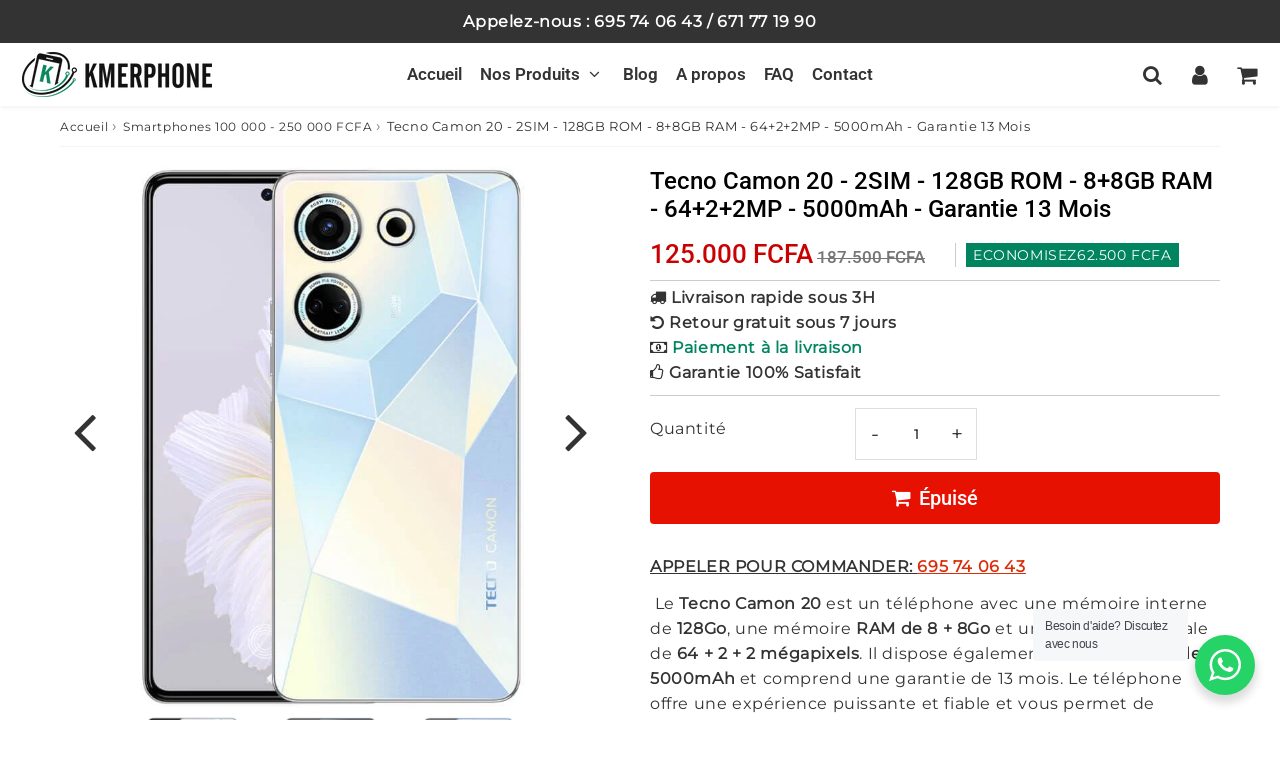

--- FILE ---
content_type: text/html; charset=utf-8
request_url: https://kmerphone.com/products/tecno-camon-20-2sim-128gb-rom-8-8gb-ram-64-2-2mp-5000mah-garantie-13-mois
body_size: 37686
content:

<!doctype html>
<html class="no-touch no-js" lang="fr">
<head>
  <meta name="google-site-verification" content="7RfVWzL5tsEVUrruGHBRPhpridFuqql2_0wRfr8IumE" /><meta charset="utf-8">
  <meta http-equiv="X-UA-Compatible" content="IE=edge,chrome=1">
  <meta name="viewport" content="width=device-width, initial-scale=1.0, shrink-to-fit=no" />
  <meta name="theme-color" content="#ffffff"><link rel="shortcut icon" href="//kmerphone.com/cdn/shop/files/Favicon-KMERPHONE_474e2e03-975b-4adf-aa9d-26c31867472d_32x32.png?v=1712746974" type="image/png" />
  <link rel="apple-touch-icon" href="//kmerphone.com/cdn/shop/files/Favicon-KMERPHONE_474e2e03-975b-4adf-aa9d-26c31867472d_128x128.png?v=1712746974"><title>
    Tecno Camon 20 (128Go/8+8Go) : Prix Cameroun, Avis et Fiche technique &ndash; KMERPHONE
  </title>       
  <meta name="description" content="Le Tecno Camon 20 prix Cameroun en fcfa est un smartphone Double SIM avec une capacité de batterie de 5000mAh et 16Go(8+8Go) de RAM + 128Go de mémoire extensible avec microSD et aussi un écran de 6.67 pouces et un appareil photo principal triple de 64+2+2 MP avec flash et un appareil photo secondaire de 32 MP.">
<meta property="og:site_name" content="KMERPHONE">
<meta property="og:url" content="https://kmerphone.com/products/tecno-camon-20-2sim-128gb-rom-8-8gb-ram-64-2-2mp-5000mah-garantie-13-mois">
<meta property="og:title" content="Tecno Camon 20 - 2SIM - 128GB ROM - 8+8GB RAM - 64+2+2MP - 5000mAh - Garantie 13 Mois">
<meta property="og:type" content="product">


<meta property="og:description" content="Le Tecno Camon 20 prix Cameroun en fcfa est un smartphone Double SIM avec une capacité de batterie de 5000mAh et 16Go(8+8Go) de RAM + 128Go de mémoire extensible avec microSD et aussi un écran de 6.67 pouces et un appareil photo principal triple de 64+2+2 MP avec flash et un appareil photo secondaire de 32 MP.">

<meta property="og:price:amount" content="125.000">
  <meta property="og:price:currency" content="XAF"><meta property="og:image" content="http://kmerphone.com/cdn/shop/files/Tecno-Camon-20-Blanc_95163bd3-5d8e-47c0-b449-53f9c6df6163_1024x1024.jpg?v=1684266277"><meta property="og:image" content="http://kmerphone.com/cdn/shop/files/Tecno-Camon-20-Noir_d6904840-8129-49b1-a0aa-834e18e25fda_1024x1024.jpg?v=1684266277"><meta property="og:image" content="http://kmerphone.com/cdn/shop/files/Tecno-Camon-20-Bleu_43c3fc90-e5f1-4147-970b-82a04d4175b6_1024x1024.jpg?v=1684266277">
<meta property="og:image:secure_url" content="https://kmerphone.com/cdn/shop/files/Tecno-Camon-20-Blanc_95163bd3-5d8e-47c0-b449-53f9c6df6163_1024x1024.jpg?v=1684266277"><meta property="og:image:secure_url" content="https://kmerphone.com/cdn/shop/files/Tecno-Camon-20-Noir_d6904840-8129-49b1-a0aa-834e18e25fda_1024x1024.jpg?v=1684266277"><meta property="og:image:secure_url" content="https://kmerphone.com/cdn/shop/files/Tecno-Camon-20-Bleu_43c3fc90-e5f1-4147-970b-82a04d4175b6_1024x1024.jpg?v=1684266277">


  <meta name="twitter:site" content="@shopify">


  <meta name="twitter:card" content="summary_large_image">
  <meta name="twitter:image" content="https://kmerphone.com/cdn/shop/files/Tecno-Camon-20-Blanc_95163bd3-5d8e-47c0-b449-53f9c6df6163_1024x1024.jpg?v=1684266277">
  <meta name="twitter:image:width" content="480">
  <meta name="twitter:image:height" content="480">

<meta name="twitter:title" content="Tecno Camon 20 - 2SIM - 128GB ROM - 8+8GB RAM - 64+2+2MP - 5000mAh - Garantie 13 Mois">


<meta property="twitter:description" content="Le Tecno Camon 20 prix Cameroun en fcfa est un smartphone Double SIM avec une capacité de batterie de 5000mAh et 16Go(8+8Go) de RAM + 128Go de mémoire extensible avec microSD et aussi un écran de 6.67 pouces et un appareil photo principal triple de 64+2+2 MP avec flash et un appareil photo secondaire de 32 MP.">



  <link rel="canonical" href="https://kmerphone.com/products/tecno-camon-20-2sim-128gb-rom-8-8gb-ram-64-2-2mp-5000mah-garantie-13-mois" />
  
<script>window.performance && window.performance.mark && window.performance.mark('shopify.content_for_header.start');</script><meta name="facebook-domain-verification" content="q04biw0rqoor8wsmf08z1x1yy65o4s">
<meta id="shopify-digital-wallet" name="shopify-digital-wallet" content="/27556544599/digital_wallets/dialog">
<link rel="alternate" type="application/json+oembed" href="https://kmerphone.com/products/tecno-camon-20-2sim-128gb-rom-8-8gb-ram-64-2-2mp-5000mah-garantie-13-mois.oembed">
<script async="async" src="/checkouts/internal/preloads.js?locale=fr-CM"></script>
<script id="shopify-features" type="application/json">{"accessToken":"f6eb2b0b037a19ae85336bcbaf6cc750","betas":["rich-media-storefront-analytics"],"domain":"kmerphone.com","predictiveSearch":true,"shopId":27556544599,"locale":"fr"}</script>
<script>var Shopify = Shopify || {};
Shopify.shop = "kmerphone.myshopify.com";
Shopify.locale = "fr";
Shopify.currency = {"active":"XAF","rate":"1.0"};
Shopify.country = "CM";
Shopify.theme = {"name":"speedfly-4-8-1-hrtls4","id":145283154163,"schema_name":"Speedfly Theme","schema_version":"4.8.1","theme_store_id":null,"role":"main"};
Shopify.theme.handle = "null";
Shopify.theme.style = {"id":null,"handle":null};
Shopify.cdnHost = "kmerphone.com/cdn";
Shopify.routes = Shopify.routes || {};
Shopify.routes.root = "/";</script>
<script type="module">!function(o){(o.Shopify=o.Shopify||{}).modules=!0}(window);</script>
<script>!function(o){function n(){var o=[];function n(){o.push(Array.prototype.slice.apply(arguments))}return n.q=o,n}var t=o.Shopify=o.Shopify||{};t.loadFeatures=n(),t.autoloadFeatures=n()}(window);</script>
<script id="shop-js-analytics" type="application/json">{"pageType":"product"}</script>
<script defer="defer" async type="module" src="//kmerphone.com/cdn/shopifycloud/shop-js/modules/v2/client.init-shop-cart-sync_INwxTpsh.fr.esm.js"></script>
<script defer="defer" async type="module" src="//kmerphone.com/cdn/shopifycloud/shop-js/modules/v2/chunk.common_YNAa1F1g.esm.js"></script>
<script type="module">
  await import("//kmerphone.com/cdn/shopifycloud/shop-js/modules/v2/client.init-shop-cart-sync_INwxTpsh.fr.esm.js");
await import("//kmerphone.com/cdn/shopifycloud/shop-js/modules/v2/chunk.common_YNAa1F1g.esm.js");

  window.Shopify.SignInWithShop?.initShopCartSync?.({"fedCMEnabled":true,"windoidEnabled":true});

</script>
<script>(function() {
  var isLoaded = false;
  function asyncLoad() {
    if (isLoaded) return;
    isLoaded = true;
    var urls = ["https:\/\/salespop.conversionbear.com\/script?app=salespop\u0026shop=kmerphone.myshopify.com","https:\/\/cdncozyantitheft.addons.business\/js\/script_tags\/kmerphone\/R35oNhp4frFN89WuZGmFBdpxJMx9Jx0X.js?shop=kmerphone.myshopify.com"];
    for (var i = 0; i < urls.length; i++) {
      var s = document.createElement('script');
      s.type = 'text/javascript';
      s.async = true;
      s.src = urls[i];
      var x = document.getElementsByTagName('script')[0];
      x.parentNode.insertBefore(s, x);
    }
  };
  if(window.attachEvent) {
    window.attachEvent('onload', asyncLoad);
  } else {
    window.addEventListener('load', asyncLoad, false);
  }
})();</script>
<script id="__st">var __st={"a":27556544599,"offset":3600,"reqid":"cc5a598b-7c62-4eec-9a9f-0ef023208033-1769001089","pageurl":"kmerphone.com\/products\/tecno-camon-20-2sim-128gb-rom-8-8gb-ram-64-2-2mp-5000mah-garantie-13-mois","u":"46b0b86e4997","p":"product","rtyp":"product","rid":8023535747315};</script>
<script>window.ShopifyPaypalV4VisibilityTracking = true;</script>
<script id="captcha-bootstrap">!function(){'use strict';const t='contact',e='account',n='new_comment',o=[[t,t],['blogs',n],['comments',n],[t,'customer']],c=[[e,'customer_login'],[e,'guest_login'],[e,'recover_customer_password'],[e,'create_customer']],r=t=>t.map((([t,e])=>`form[action*='/${t}']:not([data-nocaptcha='true']) input[name='form_type'][value='${e}']`)).join(','),a=t=>()=>t?[...document.querySelectorAll(t)].map((t=>t.form)):[];function s(){const t=[...o],e=r(t);return a(e)}const i='password',u='form_key',d=['recaptcha-v3-token','g-recaptcha-response','h-captcha-response',i],f=()=>{try{return window.sessionStorage}catch{return}},m='__shopify_v',_=t=>t.elements[u];function p(t,e,n=!1){try{const o=window.sessionStorage,c=JSON.parse(o.getItem(e)),{data:r}=function(t){const{data:e,action:n}=t;return t[m]||n?{data:e,action:n}:{data:t,action:n}}(c);for(const[e,n]of Object.entries(r))t.elements[e]&&(t.elements[e].value=n);n&&o.removeItem(e)}catch(o){console.error('form repopulation failed',{error:o})}}const l='form_type',E='cptcha';function T(t){t.dataset[E]=!0}const w=window,h=w.document,L='Shopify',v='ce_forms',y='captcha';let A=!1;((t,e)=>{const n=(g='f06e6c50-85a8-45c8-87d0-21a2b65856fe',I='https://cdn.shopify.com/shopifycloud/storefront-forms-hcaptcha/ce_storefront_forms_captcha_hcaptcha.v1.5.2.iife.js',D={infoText:'Protégé par hCaptcha',privacyText:'Confidentialité',termsText:'Conditions'},(t,e,n)=>{const o=w[L][v],c=o.bindForm;if(c)return c(t,g,e,D).then(n);var r;o.q.push([[t,g,e,D],n]),r=I,A||(h.body.append(Object.assign(h.createElement('script'),{id:'captcha-provider',async:!0,src:r})),A=!0)});var g,I,D;w[L]=w[L]||{},w[L][v]=w[L][v]||{},w[L][v].q=[],w[L][y]=w[L][y]||{},w[L][y].protect=function(t,e){n(t,void 0,e),T(t)},Object.freeze(w[L][y]),function(t,e,n,w,h,L){const[v,y,A,g]=function(t,e,n){const i=e?o:[],u=t?c:[],d=[...i,...u],f=r(d),m=r(i),_=r(d.filter((([t,e])=>n.includes(e))));return[a(f),a(m),a(_),s()]}(w,h,L),I=t=>{const e=t.target;return e instanceof HTMLFormElement?e:e&&e.form},D=t=>v().includes(t);t.addEventListener('submit',(t=>{const e=I(t);if(!e)return;const n=D(e)&&!e.dataset.hcaptchaBound&&!e.dataset.recaptchaBound,o=_(e),c=g().includes(e)&&(!o||!o.value);(n||c)&&t.preventDefault(),c&&!n&&(function(t){try{if(!f())return;!function(t){const e=f();if(!e)return;const n=_(t);if(!n)return;const o=n.value;o&&e.removeItem(o)}(t);const e=Array.from(Array(32),(()=>Math.random().toString(36)[2])).join('');!function(t,e){_(t)||t.append(Object.assign(document.createElement('input'),{type:'hidden',name:u})),t.elements[u].value=e}(t,e),function(t,e){const n=f();if(!n)return;const o=[...t.querySelectorAll(`input[type='${i}']`)].map((({name:t})=>t)),c=[...d,...o],r={};for(const[a,s]of new FormData(t).entries())c.includes(a)||(r[a]=s);n.setItem(e,JSON.stringify({[m]:1,action:t.action,data:r}))}(t,e)}catch(e){console.error('failed to persist form',e)}}(e),e.submit())}));const S=(t,e)=>{t&&!t.dataset[E]&&(n(t,e.some((e=>e===t))),T(t))};for(const o of['focusin','change'])t.addEventListener(o,(t=>{const e=I(t);D(e)&&S(e,y())}));const B=e.get('form_key'),M=e.get(l),P=B&&M;t.addEventListener('DOMContentLoaded',(()=>{const t=y();if(P)for(const e of t)e.elements[l].value===M&&p(e,B);[...new Set([...A(),...v().filter((t=>'true'===t.dataset.shopifyCaptcha))])].forEach((e=>S(e,t)))}))}(h,new URLSearchParams(w.location.search),n,t,e,['guest_login'])})(!0,!0)}();</script>
<script integrity="sha256-4kQ18oKyAcykRKYeNunJcIwy7WH5gtpwJnB7kiuLZ1E=" data-source-attribution="shopify.loadfeatures" defer="defer" src="//kmerphone.com/cdn/shopifycloud/storefront/assets/storefront/load_feature-a0a9edcb.js" crossorigin="anonymous"></script>
<script data-source-attribution="shopify.dynamic_checkout.dynamic.init">var Shopify=Shopify||{};Shopify.PaymentButton=Shopify.PaymentButton||{isStorefrontPortableWallets:!0,init:function(){window.Shopify.PaymentButton.init=function(){};var t=document.createElement("script");t.src="https://kmerphone.com/cdn/shopifycloud/portable-wallets/latest/portable-wallets.fr.js",t.type="module",document.head.appendChild(t)}};
</script>
<script data-source-attribution="shopify.dynamic_checkout.buyer_consent">
  function portableWalletsHideBuyerConsent(e){var t=document.getElementById("shopify-buyer-consent"),n=document.getElementById("shopify-subscription-policy-button");t&&n&&(t.classList.add("hidden"),t.setAttribute("aria-hidden","true"),n.removeEventListener("click",e))}function portableWalletsShowBuyerConsent(e){var t=document.getElementById("shopify-buyer-consent"),n=document.getElementById("shopify-subscription-policy-button");t&&n&&(t.classList.remove("hidden"),t.removeAttribute("aria-hidden"),n.addEventListener("click",e))}window.Shopify?.PaymentButton&&(window.Shopify.PaymentButton.hideBuyerConsent=portableWalletsHideBuyerConsent,window.Shopify.PaymentButton.showBuyerConsent=portableWalletsShowBuyerConsent);
</script>
<script data-source-attribution="shopify.dynamic_checkout.cart.bootstrap">document.addEventListener("DOMContentLoaded",(function(){function t(){return document.querySelector("shopify-accelerated-checkout-cart, shopify-accelerated-checkout")}if(t())Shopify.PaymentButton.init();else{new MutationObserver((function(e,n){t()&&(Shopify.PaymentButton.init(),n.disconnect())})).observe(document.body,{childList:!0,subtree:!0})}}));
</script>

<script>window.performance && window.performance.mark && window.performance.mark('shopify.content_for_header.end');</script> 

  <!-- CSS - JS ================================================== -->     
  <link rel="preconnect" href="https://cdn.shopify.com" as="style" crossorigin>
  <link rel="preconnect" href="https://fonts.shopifycdn.com" crossorigin>  
  <link rel="preconnect" href="https://v.shopify.com" /> 
  <link rel="preconnect" href="https://cdn.shopifycloud.com" /> 
  <link rel="preconnect" href="https://monorail-edge.shopifysvc.com">  
  <link rel="preconnect" href="https://cdnjs.cloudflare.com">   

  
<style data-shopify>

@font-face {
  font-family: Montserrat;
  font-weight: 400;
  font-style: normal;
  font-display: swap;
  src: url("//kmerphone.com/cdn/fonts/montserrat/montserrat_n4.81949fa0ac9fd2021e16436151e8eaa539321637.woff2") format("woff2"),
       url("//kmerphone.com/cdn/fonts/montserrat/montserrat_n4.a6c632ca7b62da89c3594789ba828388aac693fe.woff") format("woff");
}


@font-face {
  font-family: Roboto;
  font-weight: 400;
  font-style: normal;
  font-display: swap;
  src: url("//kmerphone.com/cdn/fonts/roboto/roboto_n4.2019d890f07b1852f56ce63ba45b2db45d852cba.woff2") format("woff2"),
       url("//kmerphone.com/cdn/fonts/roboto/roboto_n4.238690e0007583582327135619c5f7971652fa9d.woff") format("woff");
}

@font-face {
  font-family: Roboto;
  font-weight: 500;
  font-style: normal;
  font-display: swap;
  src: url("//kmerphone.com/cdn/fonts/roboto/roboto_n5.250d51708d76acbac296b0e21ede8f81de4e37aa.woff2") format("woff2"),
       url("//kmerphone.com/cdn/fonts/roboto/roboto_n5.535e8c56f4cbbdea416167af50ab0ff1360a3949.woff") format("woff");
}

@font-face {
  font-family: Roboto;
  font-weight: 400;
  font-style: normal;
  font-display: swap;
  src: url("//kmerphone.com/cdn/fonts/roboto/roboto_n4.2019d890f07b1852f56ce63ba45b2db45d852cba.woff2") format("woff2"),
       url("//kmerphone.com/cdn/fonts/roboto/roboto_n4.238690e0007583582327135619c5f7971652fa9d.woff") format("woff");
}

@font-face {
  font-family: Roboto;
  font-weight: 600;
  font-style: normal;
  font-display: swap;
  src: url("//kmerphone.com/cdn/fonts/roboto/roboto_n6.3d305d5382545b48404c304160aadee38c90ef9d.woff2") format("woff2"),
       url("//kmerphone.com/cdn/fonts/roboto/roboto_n6.bb37be020157f87e181e5489d5e9137ad60c47a2.woff") format("woff");
}


:root {

  /* Width variables */
  --page-width: 1200px;
  --section-spaced: 3rem; 
  --gutter: 2rem;
  --gutter-half: calc(var(--gutter) / 2);
  --gutter-quarter: calc(var(--gutter) / 4);

  /* FONT */

  /* Titles Font */
  --headerFontStack: Roboto, sans-serif;
  --headerFontWeight: 500;

  /* Body Font */
  --bodyFontStack: Montserrat, sans-serif;
  --baseFontSize: 1.6rem;
  --baseFontSizeMobile: 1.5rem;

  /* Navigation and Button Font */
  --accentFontStack: Roboto, sans-serif;
  --accentFontWeight: 600;

  /* FONT SIZES */

  --h1FontSize: 2.4rem;
  --h2FontSize: 2.1rem;
  --h3FontSize: 1.9rem;
  --h4FontSize: 1.8rem;
  --h5FontSize: 1.7rem;

  --h1FontSizeSm: 2.2rem;
  --h2FontSizeSm: 2.0rem;
  --h3FontSizeSm: 1.9rem;
  --h4FontSizeSm: 1.8rem;
  --h5FontSizeSm: 1.7rem;

  --btnAtcFontSize: 1.9rem;
  --btnFontSize: 1.6rem;
  --btnPadding: 1.6rem;
  --btnAtcPadding: 1.6rem;
  
  --btnFontWeight: 500;
  
  --navFontSize: 1.7rem;

  --priceFontSize: 1.7rem;
  --priceFontSizeSmall: 1.4rem;
  
  /* COLORS */

  /* General colors */
  --colorBody: #ffffff;
  --colorTextBody: #333333;
  --colorTextTitle: #333333; 

  --colorSectionTitles: #000000;
  --colorSectionTitlesBg: ;
  --colorError: #e61100;
  --colorPrice: #ca0000;
  --colorPrice2: #757575;
  
  --colorPriceBg: #008560;
  --colorPriceText: #ffffff; 

  /* Button colors */
  
  --colorBtnPrimaryBg: #00855f;
  --colorBtnPrimaryText: #fff;
  --sizeBtnPrimaryBorder: 0px; 
  --colorBtnPrimaryBorder: #333;
  --colorBtnPrimaryBgHover: #555;
  --colorBtnPrimaryTextHover: #fff;
  --colorBtnPrimaryBorderHover: #333;

  --colorBtnSecondaryBg: #dcdcdc;
  --colorBtnSecondaryText: #666;  
  --sizeBtnSecondaryBorder: 0px;
  --colorBtnSecondaryBorder: #333;
  --colorBtnSecondaryBgHover: #dcdcdc;
  --colorBtnSecondaryTextHover: #555;  
  --colorBtnSecondaryBorderHover: #333;

  --colorBtnThirdBg: ;
  --colorBtnThirdText: #333;  
  --sizeBtnThirdBorder: 1px;
  --colorBtnThirdBorder: #333;

  --colorBtnThirdBgHover: #00855f;
  --colorBtnThirdTextHover: #FFF;  
  --colorBtnThirdBorderHover: #00855f;

  --colorBtnAtcText: #fff;
  --colorBtnAtcBg: #008560;
  --colorBtnAtcTextHover: #fff;
  --colorBtnAtcBgHover: #555;
  --sizeBtnAtcBorder: 0px; 
  --colorBtnAtcBorder: #333;
  --colorBtnBuyNowText: #ffffff;
  --colorBtnBuyNowBg: #51bfa0;

  /* link colors */
  --colorLink: #00855f;

 /* Site Header */
  --headerBackground: #fff;
  --headerText: #333;
  --headerButtonAndSearch: ;
  --headerSearchColor: #333;
  --headerSearchBgColor: rgba(0,0,0,0);
  --headerActionCartColor: #333;
  --headerActionCartBgColor: rgba(0,0,0,0);
  --headerAccountColor: #333;
  --headerAccountBgColor: rgba(0,0,0,0);
  --headerCartCount: #e61100;  
  --topheaderTextColor:#fff;
  --topheaderBgColor:#333333;
  --sectionCollectionColorText:#fff;
  --sectionCollectionColorBg:rgba(51, 51, 51, 0.3);
  --sectionCollectionColorTextHover:#fff;
  --sectionCollectionColorBgHover:rgba(17, 17, 17, 0.3);

  --sectionHeaderColorIcon1: ;
  --sectionHeaderColorIcon2: ;

  --searchAutoCompleteBg: #fff;
  --searchAutoCompleteBorder: #ddd;
  --searchAutoCompleteColor: #333;
  --searchModalBgColor: rgba(0, 0, 0, 0.9);
  --searchModalBtnCloseColor: #FFF;
  --searchModalBlocBorderColor: #FFF;
  --searchModalBlocTextColor: #FFF;
  --searchModalBlocIconColor: #FFF;

  /* Product */

  --navProductsText: #333333;
  --tabColor: #333;
  --tabBgColor: #F0F0F0;
  --tabBorderColor: #ddd;
  
  --variantLabel: #333;
  --swatchBtnColor: #333;
  --swatchBtnBgColor: #fff;
  --swatchBtnBorderColor: #eee;
  --swatchBtnColorHover: #333;
  --swatchBtnBgColorHover: #fff;
  --swatchBtnBorderColorHover: #333;
  --swatchBtnBorderWidth: 1;  
  --variant-box-shadow: 0 0 0px ;

  /* Cart */
  --headerCartColor: #333;
  --headerCartBg: #fff;
  --headerCartBorder: #DDD;

  /* Nav background */
  --colorNav: #fff;
  --colorNavText: #333;
  --colorNavTextHover: #555;
  --colorNavTextHover2: #555;
  --colorNav2: #fff;
  --colorNav2Text: #333;
  --colorMegamenu: #fff;

  /* Mobile Nav Bar */
  --mobileNavBarHeight: 50px;

  /* Product */
  --productStockBg: #ffe8e8;
  --productStockBgActive: #ca0000;
  --productQtyColor: #333333;
  --productQtyBgColor: rgba(0,0,0,0);
  --colorBorder: #dedede;

  /* Blog */
  --blog-summary-bg-color: #F9F9F9;
  --blog-summary-border-color: #dddddd;
  --blog-summary-title-color: #333333;
  --blog-summary-link-color: #186ab9;
  

  /* Slider */
  --slider_title_color: #333;
  --slider_bgtitle_color: rgba(255, 255, 255, 0.3);
  --slider_text_color: #FFFFFF;
  --slider_bgtext_color: rgba(102, 102, 102, 0.7);
  --slider_btn_title_color: #333;
  --slider_btn_bgtitle_color: #ffffff;
  --slider_btn_text_hover_title_color: #ffffff;
  --slider_btn_bg_hover_title_color: #333333;
  --slider_btn_border_color: #333;
  --slider_btn_border_hover_color: #333333;

  --slider_btn2_title_color: #333;
  --slider_btn2_bgtitle_color: #ffffff;
  --slider_btn2_text_hover_title_color: #fff;
  --slider_btn2_bg_hover_title_color: #333;
  --slider_btn2_border_color: #333;
  --slider_btn2_border_hover_color: #333;

  --slider_angle: #333;
  --slider_btn_scroll_color: #2e3438;
  --slider_btn_scroll_bg_color: rgba(255, 255, 255, 0.7);
  --slider_dots_color: #00855f;
  --slider_dots_color_hover: #dedede;

  /* Testimonial */
  --color-testimonial: #000000;
  --color-testimonial-star: #00855f;
  --color-testimonial-arrow-bg: ;
  --color-testimonial-arrow: #333333;

  /* FAQ */
  --colorFaqPanelTitle: #333;
  --colorFaqPanelTitleBg: ;
  --colorFaqPanelText: #333;
  --colorFaqPanelTextBg: ;
  --colorFaqPanelBorder: #DEDEDE;

  /* newsletter */
  --color-newsletter-form-field: #333333;
  --color-newsletter-form-field-bg: #DEDEDE;
  --color-newsletter-form-btn: #FFFFFF;
  --color-newsletter-form-btn-bg: #333333;

  /* newsletter popup */
  --newsletterPopupColor: #333;
  --newsletterPopupBgColor: #fff;
  --newsletterPopupClose: #fff;
  --newsletterPopupBgClose: #911b1b;

  /* sticky bar */
  --stickybarColor: #333;
  --stickybarBgColor: #fff;
  --stickybarPositionTop: auto;
  --stickybarPositionBottom: 0;

  /* bundles */
  --bundleColor: #333;
  --bundleBgColor: #f0f0f0;
  --bundleStarColor: #ecb122;

  /* special offer */
  --specialOfferColor: #333;
  --specialOfferBgColor: #FFFFFF;
  --specialOfferColorActive: #333;
  --specialOfferBgColorActive: #f5f5f5;
  --specialOfferPrice: #f50a0a;
  --specialOfferBorderColor: #F0F0F0;
  --specialOfferChecked: #333;

  /* Site Footer */
  --colorFooterBg: #333333;
  --colorFooterTitle: #dddddd;
  --colorFooterText: #dddddd;
  --colorSvg:#00855f;
  --colorFooterBgBtn: #222;
  --colorFooterBgBtnText: #eee;
  --colorFooterBgInput: #444;
  --colorFooterBgInputText: #eee;
  --colorBackToTop1: #fff;
  --colorBackToTop2: rgba(51, 51, 51, 0.9);
  --colorFooterSocialLinks: #5dd2b4;


  /* Size chart */
  --sizeChartColor: #333;
  --sizeChartBg: #FFF;
  --sizeChartTitleColor: #fff;
  --sizeChartTitleBg: #333;

  /* Helper colors */
  --disabledGrey: #f6f6f6;
  --disabledBorder: var(--disabledGrey);
  --errorRed: #dc0000;
  --errorRedBg: var(--errorRed);
  --successGreen: #0a942a;

  /* Radius */
  --radius: 2px;
  --btnBorderRadius:4px;

 /* Share buttons  */
  --shareButtonHeight: 22px;
  --shareButtonCleanHeight: 30px;
  --shareBorderColor: #ececec;

 /* Collections */
  --filterIconWidth: 12px;
  --innerFilterIconWidth: 6px;

  /* Placeholder colors */
  --color-blankstate: rgba(var(--colorTextBody), 0.35);
  --color-blankstate-border: rgba(var(--colorTextBody), 0.2);
  --color-blankstate-background: rgba(var(--colorTextBody), 0.1);
  --color-text-body-opacity1: rgba(51, 51, 51, 0.05);
  --color-text-body-opacity2: rgba(51, 51, 51, 0.1);
  --color-text-body-opacity3: rgba(51, 51, 51, 0.2);
  --color-text-body-opacity4: rgba(51, 51, 51, 0.3);

  /*  SPACINGS */

  /* Letter Spacing */
  --titleLetterSpacing: 0px;
  --navLetterSpacing: 0px;
  --btnLetterSpacing: 0px;  
  
}    

.color-scheme-1, .shopify-section .color-scheme-1 > div {
  background: #F0F0F0;
  color: #333333;
   --colorSectionTitles: #333333; 
}

.color-scheme-2, .shopify-section .color-scheme-2 > div {
  background: #00855f;
  color: #FFFFFF;
  --colorSectionTitles: #FFFFFF; 
}

.color-scheme-3, .shopify-section .color-scheme-3 > div  {
  background: #e0932f;
  color: #FFFFFF;
  --colorSectionTitles: #FFFFFF; 
}


.color-scheme-inverse, .shopify-section .color-scheme-inverse > div {
  color: #F0F0F0;
  background: #333333;
}
.color-scheme-inverse * {
  --colorSectionTitles: #F0F0F0; 
}
.color-scheme-1 .btn-inherit, .shopify-section .color-scheme-1 .btn-inherit { 
  --colorBtnPrimaryBorder: #333333;
}
.color-scheme-2 .btn-inherit, .shopify-section .color-scheme-2 .btn-inherit { 
  --colorBtnPrimaryBorder: #FFFFFF;
}
.color-scheme-3 .btn-inherit, .shopify-section .color-scheme-3 .btn-inherit { 
  --colorBtnPrimaryBorder: #FFFFFF;
}
.color-scheme-3 .btn-inherit, .shopify-section .color-scheme-4 .btn-inherit { 
  --colorBtnThirdBorder: ;
}
.color-scheme-inverse .btn-inherit, .shopify-section .color-scheme-inverse .btn-inherit {
  --colorBtnPrimaryBg: #fff;
  --colorBtnPrimaryText: #00855f;
  --colorBtnPrimaryBorder: #fff;
}

/*.shopify-section .color-scheme-1:not(.image-with-text-section), .shopify-section .color-scheme-2:not(.image-with-text-section), 
.shopify-section .color-scheme-3:not(.image-with-text-section), .shopify-section .color-scheme-inverse:not(.image-with-text-section) {
  padding:var(--section-spaced) 0;
}
*/

.shopify-section .color-scheme:not(.color-scheme-none) .color-scheme-inner {  
   padding:var(--gutter);
}
.shopify-section .color-scheme-1 .color-scheme-inner {
   background: rgba(51, 51, 51, 0.05);  
}
.shopify-section .color-scheme-2 .color-scheme-inner {
   background: rgba(255, 255, 255, 0.05);  
}
.shopify-section .color-scheme-3 .color-scheme-inner {
   background: rgba(255, 255, 255, 0.05);  
}
.shopify-section .color-scheme-inverse .color-scheme-inner {
   background: rgba(240, 240, 240, 0.05);  
}




</style>
 
 
  <link rel="preload" href="//kmerphone.com/cdn/shop/t/68/assets/font-awesome.min.css?v=171958807948908007841726716996" as="style" onload="this.onload=null;this.rel='stylesheet'">
  <noscript><link rel="stylesheet" href="//kmerphone.com/cdn/shop/t/68/assets/font-awesome.min.css?v=171958807948908007841726716996"></noscript>


  <link href="//kmerphone.com/cdn/shop/t/68/assets/theme.css?v=51070199444643581951727154364" rel="stylesheet" type="text/css" media="all" />
  
  <script src="//kmerphone.com/cdn/shop/t/68/assets/vendor.js?v=45007066030548803271726716975" defer></script> 
  <script src="//kmerphone.com/cdn/shop/t/68/assets/jquery-3.6.0.min.js?v=115860211936397945481726716975"></script> 
  <script src="//kmerphone.com/cdn/shop/t/68/assets/theme.js?v=125915417733849343631726716996" defer></script>   
   
  
  
  <script src="//kmerphone.com/cdn/shop/t/68/assets/wow.js?v=116609077164908824471726716975" defer></script>  
  

     
  
  <!-- Code script ================================================== -->
  <meta name="google-site-verification" content="OxnsNyGBM_f6SpLsXOB1aX6rijp-3BLpRjODsXOqQOk" />     
  <meta name="google-site-verification" content="5DL89ELcd2MKUQInhk8D1YMR34dY031UB_DdX3eWW7o" />

  <style>
    .slideshow .slide:not(:first-child), .slick-slider .slick-slide:not(:first-child) { display: none; opacity: 0; }
    .slideshow.slick-initialized .slide, .slick-slider.slick-initialized .slick-slide, .slick-slider.slick-initialized .slideshow-show-true  { display: block !important; opacity: 1; } 
    .slick-slider  { opacity: 0; }
    .slick-slider.slick-initialized { opacity: 1 !important; }
  </style>
  

<script src="https://cdn.shopify.com/extensions/019b0ca3-aa13-7aa2-a0b4-6cb667a1f6f7/essential-countdown-timer-55/assets/countdown_timer_essential_apps.min.js" type="text/javascript" defer="defer"></script>
<link href="https://monorail-edge.shopifysvc.com" rel="dns-prefetch">
<script>(function(){if ("sendBeacon" in navigator && "performance" in window) {try {var session_token_from_headers = performance.getEntriesByType('navigation')[0].serverTiming.find(x => x.name == '_s').description;} catch {var session_token_from_headers = undefined;}var session_cookie_matches = document.cookie.match(/_shopify_s=([^;]*)/);var session_token_from_cookie = session_cookie_matches && session_cookie_matches.length === 2 ? session_cookie_matches[1] : "";var session_token = session_token_from_headers || session_token_from_cookie || "";function handle_abandonment_event(e) {var entries = performance.getEntries().filter(function(entry) {return /monorail-edge.shopifysvc.com/.test(entry.name);});if (!window.abandonment_tracked && entries.length === 0) {window.abandonment_tracked = true;var currentMs = Date.now();var navigation_start = performance.timing.navigationStart;var payload = {shop_id: 27556544599,url: window.location.href,navigation_start,duration: currentMs - navigation_start,session_token,page_type: "product"};window.navigator.sendBeacon("https://monorail-edge.shopifysvc.com/v1/produce", JSON.stringify({schema_id: "online_store_buyer_site_abandonment/1.1",payload: payload,metadata: {event_created_at_ms: currentMs,event_sent_at_ms: currentMs}}));}}window.addEventListener('pagehide', handle_abandonment_event);}}());</script>
<script id="web-pixels-manager-setup">(function e(e,d,r,n,o){if(void 0===o&&(o={}),!Boolean(null===(a=null===(i=window.Shopify)||void 0===i?void 0:i.analytics)||void 0===a?void 0:a.replayQueue)){var i,a;window.Shopify=window.Shopify||{};var t=window.Shopify;t.analytics=t.analytics||{};var s=t.analytics;s.replayQueue=[],s.publish=function(e,d,r){return s.replayQueue.push([e,d,r]),!0};try{self.performance.mark("wpm:start")}catch(e){}var l=function(){var e={modern:/Edge?\/(1{2}[4-9]|1[2-9]\d|[2-9]\d{2}|\d{4,})\.\d+(\.\d+|)|Firefox\/(1{2}[4-9]|1[2-9]\d|[2-9]\d{2}|\d{4,})\.\d+(\.\d+|)|Chrom(ium|e)\/(9{2}|\d{3,})\.\d+(\.\d+|)|(Maci|X1{2}).+ Version\/(15\.\d+|(1[6-9]|[2-9]\d|\d{3,})\.\d+)([,.]\d+|)( \(\w+\)|)( Mobile\/\w+|) Safari\/|Chrome.+OPR\/(9{2}|\d{3,})\.\d+\.\d+|(CPU[ +]OS|iPhone[ +]OS|CPU[ +]iPhone|CPU IPhone OS|CPU iPad OS)[ +]+(15[._]\d+|(1[6-9]|[2-9]\d|\d{3,})[._]\d+)([._]\d+|)|Android:?[ /-](13[3-9]|1[4-9]\d|[2-9]\d{2}|\d{4,})(\.\d+|)(\.\d+|)|Android.+Firefox\/(13[5-9]|1[4-9]\d|[2-9]\d{2}|\d{4,})\.\d+(\.\d+|)|Android.+Chrom(ium|e)\/(13[3-9]|1[4-9]\d|[2-9]\d{2}|\d{4,})\.\d+(\.\d+|)|SamsungBrowser\/([2-9]\d|\d{3,})\.\d+/,legacy:/Edge?\/(1[6-9]|[2-9]\d|\d{3,})\.\d+(\.\d+|)|Firefox\/(5[4-9]|[6-9]\d|\d{3,})\.\d+(\.\d+|)|Chrom(ium|e)\/(5[1-9]|[6-9]\d|\d{3,})\.\d+(\.\d+|)([\d.]+$|.*Safari\/(?![\d.]+ Edge\/[\d.]+$))|(Maci|X1{2}).+ Version\/(10\.\d+|(1[1-9]|[2-9]\d|\d{3,})\.\d+)([,.]\d+|)( \(\w+\)|)( Mobile\/\w+|) Safari\/|Chrome.+OPR\/(3[89]|[4-9]\d|\d{3,})\.\d+\.\d+|(CPU[ +]OS|iPhone[ +]OS|CPU[ +]iPhone|CPU IPhone OS|CPU iPad OS)[ +]+(10[._]\d+|(1[1-9]|[2-9]\d|\d{3,})[._]\d+)([._]\d+|)|Android:?[ /-](13[3-9]|1[4-9]\d|[2-9]\d{2}|\d{4,})(\.\d+|)(\.\d+|)|Mobile Safari.+OPR\/([89]\d|\d{3,})\.\d+\.\d+|Android.+Firefox\/(13[5-9]|1[4-9]\d|[2-9]\d{2}|\d{4,})\.\d+(\.\d+|)|Android.+Chrom(ium|e)\/(13[3-9]|1[4-9]\d|[2-9]\d{2}|\d{4,})\.\d+(\.\d+|)|Android.+(UC? ?Browser|UCWEB|U3)[ /]?(15\.([5-9]|\d{2,})|(1[6-9]|[2-9]\d|\d{3,})\.\d+)\.\d+|SamsungBrowser\/(5\.\d+|([6-9]|\d{2,})\.\d+)|Android.+MQ{2}Browser\/(14(\.(9|\d{2,})|)|(1[5-9]|[2-9]\d|\d{3,})(\.\d+|))(\.\d+|)|K[Aa][Ii]OS\/(3\.\d+|([4-9]|\d{2,})\.\d+)(\.\d+|)/},d=e.modern,r=e.legacy,n=navigator.userAgent;return n.match(d)?"modern":n.match(r)?"legacy":"unknown"}(),u="modern"===l?"modern":"legacy",c=(null!=n?n:{modern:"",legacy:""})[u],f=function(e){return[e.baseUrl,"/wpm","/b",e.hashVersion,"modern"===e.buildTarget?"m":"l",".js"].join("")}({baseUrl:d,hashVersion:r,buildTarget:u}),m=function(e){var d=e.version,r=e.bundleTarget,n=e.surface,o=e.pageUrl,i=e.monorailEndpoint;return{emit:function(e){var a=e.status,t=e.errorMsg,s=(new Date).getTime(),l=JSON.stringify({metadata:{event_sent_at_ms:s},events:[{schema_id:"web_pixels_manager_load/3.1",payload:{version:d,bundle_target:r,page_url:o,status:a,surface:n,error_msg:t},metadata:{event_created_at_ms:s}}]});if(!i)return console&&console.warn&&console.warn("[Web Pixels Manager] No Monorail endpoint provided, skipping logging."),!1;try{return self.navigator.sendBeacon.bind(self.navigator)(i,l)}catch(e){}var u=new XMLHttpRequest;try{return u.open("POST",i,!0),u.setRequestHeader("Content-Type","text/plain"),u.send(l),!0}catch(e){return console&&console.warn&&console.warn("[Web Pixels Manager] Got an unhandled error while logging to Monorail."),!1}}}}({version:r,bundleTarget:l,surface:e.surface,pageUrl:self.location.href,monorailEndpoint:e.monorailEndpoint});try{o.browserTarget=l,function(e){var d=e.src,r=e.async,n=void 0===r||r,o=e.onload,i=e.onerror,a=e.sri,t=e.scriptDataAttributes,s=void 0===t?{}:t,l=document.createElement("script"),u=document.querySelector("head"),c=document.querySelector("body");if(l.async=n,l.src=d,a&&(l.integrity=a,l.crossOrigin="anonymous"),s)for(var f in s)if(Object.prototype.hasOwnProperty.call(s,f))try{l.dataset[f]=s[f]}catch(e){}if(o&&l.addEventListener("load",o),i&&l.addEventListener("error",i),u)u.appendChild(l);else{if(!c)throw new Error("Did not find a head or body element to append the script");c.appendChild(l)}}({src:f,async:!0,onload:function(){if(!function(){var e,d;return Boolean(null===(d=null===(e=window.Shopify)||void 0===e?void 0:e.analytics)||void 0===d?void 0:d.initialized)}()){var d=window.webPixelsManager.init(e)||void 0;if(d){var r=window.Shopify.analytics;r.replayQueue.forEach((function(e){var r=e[0],n=e[1],o=e[2];d.publishCustomEvent(r,n,o)})),r.replayQueue=[],r.publish=d.publishCustomEvent,r.visitor=d.visitor,r.initialized=!0}}},onerror:function(){return m.emit({status:"failed",errorMsg:"".concat(f," has failed to load")})},sri:function(e){var d=/^sha384-[A-Za-z0-9+/=]+$/;return"string"==typeof e&&d.test(e)}(c)?c:"",scriptDataAttributes:o}),m.emit({status:"loading"})}catch(e){m.emit({status:"failed",errorMsg:(null==e?void 0:e.message)||"Unknown error"})}}})({shopId: 27556544599,storefrontBaseUrl: "https://kmerphone.com",extensionsBaseUrl: "https://extensions.shopifycdn.com/cdn/shopifycloud/web-pixels-manager",monorailEndpoint: "https://monorail-edge.shopifysvc.com/unstable/produce_batch",surface: "storefront-renderer",enabledBetaFlags: ["2dca8a86"],webPixelsConfigList: [{"id":"459604211","configuration":"{\"config\":\"{\\\"pixel_id\\\":\\\"G-MNK4DK77X7\\\",\\\"target_country\\\":\\\"CM\\\",\\\"gtag_events\\\":[{\\\"type\\\":\\\"search\\\",\\\"action_label\\\":\\\"G-MNK4DK77X7\\\"},{\\\"type\\\":\\\"begin_checkout\\\",\\\"action_label\\\":\\\"G-MNK4DK77X7\\\"},{\\\"type\\\":\\\"view_item\\\",\\\"action_label\\\":[\\\"G-MNK4DK77X7\\\",\\\"MC-QRL40Y849Y\\\"]},{\\\"type\\\":\\\"purchase\\\",\\\"action_label\\\":[\\\"G-MNK4DK77X7\\\",\\\"MC-QRL40Y849Y\\\"]},{\\\"type\\\":\\\"page_view\\\",\\\"action_label\\\":[\\\"G-MNK4DK77X7\\\",\\\"MC-QRL40Y849Y\\\"]},{\\\"type\\\":\\\"add_payment_info\\\",\\\"action_label\\\":\\\"G-MNK4DK77X7\\\"},{\\\"type\\\":\\\"add_to_cart\\\",\\\"action_label\\\":\\\"G-MNK4DK77X7\\\"}],\\\"enable_monitoring_mode\\\":false}\"}","eventPayloadVersion":"v1","runtimeContext":"OPEN","scriptVersion":"b2a88bafab3e21179ed38636efcd8a93","type":"APP","apiClientId":1780363,"privacyPurposes":[],"dataSharingAdjustments":{"protectedCustomerApprovalScopes":["read_customer_address","read_customer_email","read_customer_name","read_customer_personal_data","read_customer_phone"]}},{"id":"230490355","configuration":"{\"pixel_id\":\"135131238249164\",\"pixel_type\":\"facebook_pixel\",\"metaapp_system_user_token\":\"-\"}","eventPayloadVersion":"v1","runtimeContext":"OPEN","scriptVersion":"ca16bc87fe92b6042fbaa3acc2fbdaa6","type":"APP","apiClientId":2329312,"privacyPurposes":["ANALYTICS","MARKETING","SALE_OF_DATA"],"dataSharingAdjustments":{"protectedCustomerApprovalScopes":["read_customer_address","read_customer_email","read_customer_name","read_customer_personal_data","read_customer_phone"]}},{"id":"66126067","eventPayloadVersion":"v1","runtimeContext":"LAX","scriptVersion":"1","type":"CUSTOM","privacyPurposes":["ANALYTICS"],"name":"Google Analytics tag (migrated)"},{"id":"shopify-app-pixel","configuration":"{}","eventPayloadVersion":"v1","runtimeContext":"STRICT","scriptVersion":"0450","apiClientId":"shopify-pixel","type":"APP","privacyPurposes":["ANALYTICS","MARKETING"]},{"id":"shopify-custom-pixel","eventPayloadVersion":"v1","runtimeContext":"LAX","scriptVersion":"0450","apiClientId":"shopify-pixel","type":"CUSTOM","privacyPurposes":["ANALYTICS","MARKETING"]}],isMerchantRequest: false,initData: {"shop":{"name":"KMERPHONE","paymentSettings":{"currencyCode":"XAF"},"myshopifyDomain":"kmerphone.myshopify.com","countryCode":"CM","storefrontUrl":"https:\/\/kmerphone.com"},"customer":null,"cart":null,"checkout":null,"productVariants":[{"price":{"amount":125000.0,"currencyCode":"XAF"},"product":{"title":"Tecno Camon 20 - 2SIM - 128GB ROM - 8+8GB RAM - 64+2+2MP - 5000mAh - Garantie 13 Mois","vendor":"Tecno","id":"8023535747315","untranslatedTitle":"Tecno Camon 20 - 2SIM - 128GB ROM - 8+8GB RAM - 64+2+2MP - 5000mAh - Garantie 13 Mois","url":"\/products\/tecno-camon-20-2sim-128gb-rom-8-8gb-ram-64-2-2mp-5000mah-garantie-13-mois","type":"Smartphone"},"id":"43774070227187","image":{"src":"\/\/kmerphone.com\/cdn\/shop\/files\/Tecno-Camon-20-Blanc_95163bd3-5d8e-47c0-b449-53f9c6df6163.jpg?v=1684266277"},"sku":null,"title":"Blanc","untranslatedTitle":"Blanc"},{"price":{"amount":125000.0,"currencyCode":"XAF"},"product":{"title":"Tecno Camon 20 - 2SIM - 128GB ROM - 8+8GB RAM - 64+2+2MP - 5000mAh - Garantie 13 Mois","vendor":"Tecno","id":"8023535747315","untranslatedTitle":"Tecno Camon 20 - 2SIM - 128GB ROM - 8+8GB RAM - 64+2+2MP - 5000mAh - Garantie 13 Mois","url":"\/products\/tecno-camon-20-2sim-128gb-rom-8-8gb-ram-64-2-2mp-5000mah-garantie-13-mois","type":"Smartphone"},"id":"43774070161651","image":{"src":"\/\/kmerphone.com\/cdn\/shop\/files\/Tecno-Camon-20-Noir_d6904840-8129-49b1-a0aa-834e18e25fda.jpg?v=1684266277"},"sku":null,"title":"Noir","untranslatedTitle":"Noir"},{"price":{"amount":125000.0,"currencyCode":"XAF"},"product":{"title":"Tecno Camon 20 - 2SIM - 128GB ROM - 8+8GB RAM - 64+2+2MP - 5000mAh - Garantie 13 Mois","vendor":"Tecno","id":"8023535747315","untranslatedTitle":"Tecno Camon 20 - 2SIM - 128GB ROM - 8+8GB RAM - 64+2+2MP - 5000mAh - Garantie 13 Mois","url":"\/products\/tecno-camon-20-2sim-128gb-rom-8-8gb-ram-64-2-2mp-5000mah-garantie-13-mois","type":"Smartphone"},"id":"43774070194419","image":{"src":"\/\/kmerphone.com\/cdn\/shop\/files\/Tecno-Camon-20-Bleu_43c3fc90-e5f1-4147-970b-82a04d4175b6.jpg?v=1684266277"},"sku":null,"title":"Bleu","untranslatedTitle":"Bleu"}],"purchasingCompany":null},},"https://kmerphone.com/cdn","fcfee988w5aeb613cpc8e4bc33m6693e112",{"modern":"","legacy":""},{"shopId":"27556544599","storefrontBaseUrl":"https:\/\/kmerphone.com","extensionBaseUrl":"https:\/\/extensions.shopifycdn.com\/cdn\/shopifycloud\/web-pixels-manager","surface":"storefront-renderer","enabledBetaFlags":"[\"2dca8a86\"]","isMerchantRequest":"false","hashVersion":"fcfee988w5aeb613cpc8e4bc33m6693e112","publish":"custom","events":"[[\"page_viewed\",{}],[\"product_viewed\",{\"productVariant\":{\"price\":{\"amount\":125000.0,\"currencyCode\":\"XAF\"},\"product\":{\"title\":\"Tecno Camon 20 - 2SIM - 128GB ROM - 8+8GB RAM - 64+2+2MP - 5000mAh - Garantie 13 Mois\",\"vendor\":\"Tecno\",\"id\":\"8023535747315\",\"untranslatedTitle\":\"Tecno Camon 20 - 2SIM - 128GB ROM - 8+8GB RAM - 64+2+2MP - 5000mAh - Garantie 13 Mois\",\"url\":\"\/products\/tecno-camon-20-2sim-128gb-rom-8-8gb-ram-64-2-2mp-5000mah-garantie-13-mois\",\"type\":\"Smartphone\"},\"id\":\"43774070227187\",\"image\":{\"src\":\"\/\/kmerphone.com\/cdn\/shop\/files\/Tecno-Camon-20-Blanc_95163bd3-5d8e-47c0-b449-53f9c6df6163.jpg?v=1684266277\"},\"sku\":null,\"title\":\"Blanc\",\"untranslatedTitle\":\"Blanc\"}}]]"});</script><script>
  window.ShopifyAnalytics = window.ShopifyAnalytics || {};
  window.ShopifyAnalytics.meta = window.ShopifyAnalytics.meta || {};
  window.ShopifyAnalytics.meta.currency = 'XAF';
  var meta = {"product":{"id":8023535747315,"gid":"gid:\/\/shopify\/Product\/8023535747315","vendor":"Tecno","type":"Smartphone","handle":"tecno-camon-20-2sim-128gb-rom-8-8gb-ram-64-2-2mp-5000mah-garantie-13-mois","variants":[{"id":43774070227187,"price":12500000,"name":"Tecno Camon 20 - 2SIM - 128GB ROM - 8+8GB RAM - 64+2+2MP - 5000mAh - Garantie 13 Mois - Blanc","public_title":"Blanc","sku":null},{"id":43774070161651,"price":12500000,"name":"Tecno Camon 20 - 2SIM - 128GB ROM - 8+8GB RAM - 64+2+2MP - 5000mAh - Garantie 13 Mois - Noir","public_title":"Noir","sku":null},{"id":43774070194419,"price":12500000,"name":"Tecno Camon 20 - 2SIM - 128GB ROM - 8+8GB RAM - 64+2+2MP - 5000mAh - Garantie 13 Mois - Bleu","public_title":"Bleu","sku":null}],"remote":false},"page":{"pageType":"product","resourceType":"product","resourceId":8023535747315,"requestId":"cc5a598b-7c62-4eec-9a9f-0ef023208033-1769001089"}};
  for (var attr in meta) {
    window.ShopifyAnalytics.meta[attr] = meta[attr];
  }
</script>
<script class="analytics">
  (function () {
    var customDocumentWrite = function(content) {
      var jquery = null;

      if (window.jQuery) {
        jquery = window.jQuery;
      } else if (window.Checkout && window.Checkout.$) {
        jquery = window.Checkout.$;
      }

      if (jquery) {
        jquery('body').append(content);
      }
    };

    var hasLoggedConversion = function(token) {
      if (token) {
        return document.cookie.indexOf('loggedConversion=' + token) !== -1;
      }
      return false;
    }

    var setCookieIfConversion = function(token) {
      if (token) {
        var twoMonthsFromNow = new Date(Date.now());
        twoMonthsFromNow.setMonth(twoMonthsFromNow.getMonth() + 2);

        document.cookie = 'loggedConversion=' + token + '; expires=' + twoMonthsFromNow;
      }
    }

    var trekkie = window.ShopifyAnalytics.lib = window.trekkie = window.trekkie || [];
    if (trekkie.integrations) {
      return;
    }
    trekkie.methods = [
      'identify',
      'page',
      'ready',
      'track',
      'trackForm',
      'trackLink'
    ];
    trekkie.factory = function(method) {
      return function() {
        var args = Array.prototype.slice.call(arguments);
        args.unshift(method);
        trekkie.push(args);
        return trekkie;
      };
    };
    for (var i = 0; i < trekkie.methods.length; i++) {
      var key = trekkie.methods[i];
      trekkie[key] = trekkie.factory(key);
    }
    trekkie.load = function(config) {
      trekkie.config = config || {};
      trekkie.config.initialDocumentCookie = document.cookie;
      var first = document.getElementsByTagName('script')[0];
      var script = document.createElement('script');
      script.type = 'text/javascript';
      script.onerror = function(e) {
        var scriptFallback = document.createElement('script');
        scriptFallback.type = 'text/javascript';
        scriptFallback.onerror = function(error) {
                var Monorail = {
      produce: function produce(monorailDomain, schemaId, payload) {
        var currentMs = new Date().getTime();
        var event = {
          schema_id: schemaId,
          payload: payload,
          metadata: {
            event_created_at_ms: currentMs,
            event_sent_at_ms: currentMs
          }
        };
        return Monorail.sendRequest("https://" + monorailDomain + "/v1/produce", JSON.stringify(event));
      },
      sendRequest: function sendRequest(endpointUrl, payload) {
        // Try the sendBeacon API
        if (window && window.navigator && typeof window.navigator.sendBeacon === 'function' && typeof window.Blob === 'function' && !Monorail.isIos12()) {
          var blobData = new window.Blob([payload], {
            type: 'text/plain'
          });

          if (window.navigator.sendBeacon(endpointUrl, blobData)) {
            return true;
          } // sendBeacon was not successful

        } // XHR beacon

        var xhr = new XMLHttpRequest();

        try {
          xhr.open('POST', endpointUrl);
          xhr.setRequestHeader('Content-Type', 'text/plain');
          xhr.send(payload);
        } catch (e) {
          console.log(e);
        }

        return false;
      },
      isIos12: function isIos12() {
        return window.navigator.userAgent.lastIndexOf('iPhone; CPU iPhone OS 12_') !== -1 || window.navigator.userAgent.lastIndexOf('iPad; CPU OS 12_') !== -1;
      }
    };
    Monorail.produce('monorail-edge.shopifysvc.com',
      'trekkie_storefront_load_errors/1.1',
      {shop_id: 27556544599,
      theme_id: 145283154163,
      app_name: "storefront",
      context_url: window.location.href,
      source_url: "//kmerphone.com/cdn/s/trekkie.storefront.cd680fe47e6c39ca5d5df5f0a32d569bc48c0f27.min.js"});

        };
        scriptFallback.async = true;
        scriptFallback.src = '//kmerphone.com/cdn/s/trekkie.storefront.cd680fe47e6c39ca5d5df5f0a32d569bc48c0f27.min.js';
        first.parentNode.insertBefore(scriptFallback, first);
      };
      script.async = true;
      script.src = '//kmerphone.com/cdn/s/trekkie.storefront.cd680fe47e6c39ca5d5df5f0a32d569bc48c0f27.min.js';
      first.parentNode.insertBefore(script, first);
    };
    trekkie.load(
      {"Trekkie":{"appName":"storefront","development":false,"defaultAttributes":{"shopId":27556544599,"isMerchantRequest":null,"themeId":145283154163,"themeCityHash":"937711754079202397","contentLanguage":"fr","currency":"XAF","eventMetadataId":"2faa4b67-acca-4677-b371-d0482a9ab61b"},"isServerSideCookieWritingEnabled":true,"monorailRegion":"shop_domain","enabledBetaFlags":["65f19447"]},"Session Attribution":{},"S2S":{"facebookCapiEnabled":true,"source":"trekkie-storefront-renderer","apiClientId":580111}}
    );

    var loaded = false;
    trekkie.ready(function() {
      if (loaded) return;
      loaded = true;

      window.ShopifyAnalytics.lib = window.trekkie;

      var originalDocumentWrite = document.write;
      document.write = customDocumentWrite;
      try { window.ShopifyAnalytics.merchantGoogleAnalytics.call(this); } catch(error) {};
      document.write = originalDocumentWrite;

      window.ShopifyAnalytics.lib.page(null,{"pageType":"product","resourceType":"product","resourceId":8023535747315,"requestId":"cc5a598b-7c62-4eec-9a9f-0ef023208033-1769001089","shopifyEmitted":true});

      var match = window.location.pathname.match(/checkouts\/(.+)\/(thank_you|post_purchase)/)
      var token = match? match[1]: undefined;
      if (!hasLoggedConversion(token)) {
        setCookieIfConversion(token);
        window.ShopifyAnalytics.lib.track("Viewed Product",{"currency":"XAF","variantId":43774070227187,"productId":8023535747315,"productGid":"gid:\/\/shopify\/Product\/8023535747315","name":"Tecno Camon 20 - 2SIM - 128GB ROM - 8+8GB RAM - 64+2+2MP - 5000mAh - Garantie 13 Mois - Blanc","price":"125000","sku":null,"brand":"Tecno","variant":"Blanc","category":"Smartphone","nonInteraction":true,"remote":false},undefined,undefined,{"shopifyEmitted":true});
      window.ShopifyAnalytics.lib.track("monorail:\/\/trekkie_storefront_viewed_product\/1.1",{"currency":"XAF","variantId":43774070227187,"productId":8023535747315,"productGid":"gid:\/\/shopify\/Product\/8023535747315","name":"Tecno Camon 20 - 2SIM - 128GB ROM - 8+8GB RAM - 64+2+2MP - 5000mAh - Garantie 13 Mois - Blanc","price":"125000","sku":null,"brand":"Tecno","variant":"Blanc","category":"Smartphone","nonInteraction":true,"remote":false,"referer":"https:\/\/kmerphone.com\/products\/tecno-camon-20-2sim-128gb-rom-8-8gb-ram-64-2-2mp-5000mah-garantie-13-mois"});
      }
    });


        var eventsListenerScript = document.createElement('script');
        eventsListenerScript.async = true;
        eventsListenerScript.src = "//kmerphone.com/cdn/shopifycloud/storefront/assets/shop_events_listener-3da45d37.js";
        document.getElementsByTagName('head')[0].appendChild(eventsListenerScript);

})();</script>
  <script>
  if (!window.ga || (window.ga && typeof window.ga !== 'function')) {
    window.ga = function ga() {
      (window.ga.q = window.ga.q || []).push(arguments);
      if (window.Shopify && window.Shopify.analytics && typeof window.Shopify.analytics.publish === 'function') {
        window.Shopify.analytics.publish("ga_stub_called", {}, {sendTo: "google_osp_migration"});
      }
      console.error("Shopify's Google Analytics stub called with:", Array.from(arguments), "\nSee https://help.shopify.com/manual/promoting-marketing/pixels/pixel-migration#google for more information.");
    };
    if (window.Shopify && window.Shopify.analytics && typeof window.Shopify.analytics.publish === 'function') {
      window.Shopify.analytics.publish("ga_stub_initialized", {}, {sendTo: "google_osp_migration"});
    }
  }
</script>
<script
  defer
  src="https://kmerphone.com/cdn/shopifycloud/perf-kit/shopify-perf-kit-3.0.4.min.js"
  data-application="storefront-renderer"
  data-shop-id="27556544599"
  data-render-region="gcp-us-central1"
  data-page-type="product"
  data-theme-instance-id="145283154163"
  data-theme-name="Speedfly Theme"
  data-theme-version="4.8.1"
  data-monorail-region="shop_domain"
  data-resource-timing-sampling-rate="10"
  data-shs="true"
  data-shs-beacon="true"
  data-shs-export-with-fetch="true"
  data-shs-logs-sample-rate="1"
  data-shs-beacon-endpoint="https://kmerphone.com/api/collect"
></script>
</head>

<body  id="tecno-camon-20-128go-8-8go-prix-cameroun-avis-et-fiche-technique" 
  class="template-product">
  
  <div id="pixel-to-watch"></div>
  <div id="shopify-section-header" class="shopify-section header-section">
<div class="section-id-header cont-header noborder-false header4 mobile-hide-top-false">
  
  
  
  

<div class="header-wrapper">
  
  <div class="topheader topheader-show-true spacing-3">
    <div class="topheader__wrapper" style="max-width:100%; display:flex; align-items:center; ">
    
    
      
        <p><strong>Appelez-nous :</strong> <strong>695 74 06 43 / 671 77 19 90</strong></p>
      
    
        
    
    
    </div>
  </div>
  
  <header class="site-header cont-header  spacing-1" role="banner" data-section-id="header" data-section-type="header-section"  >
	
    <div class="header-grid header-grid__logo hide-mobile">
      
        <div class="h1 header-logo" itemscope itemtype="http://schema.org/Organization">
          
          
          
          <a class="logo-link" href="/">
            <img src="//kmerphone.com/cdn/shop/files/Logo-KMERPHONE_190x.png?v=1712744408"
              loading="lazy"
              srcset="//kmerphone.com/cdn/shop/files/Logo-KMERPHONE_190x.png?v=1712744408 1x, //kmerphone.com/cdn/shop/files/Logo-KMERPHONE_190x@2x.png?v=1712744408 2x"
              width= "3266"
              height= "768" 
              style="max-width:190px"
              class="logo-header"        
                class="logo-header-no-transparent"                                                
                alt="KMERPHONE"
              >
            
            
          </a>
          
          
          
        </div>
      
    </div>
    <div class="header-grid header-grid__nav">
      <div class="grid-item text-center large--text-right">
        <nav class="nav-bar" role="navigation">
          <div  style="padding:0 1.6rem" >
            

<ul class="site-nav nav-position-2" id="accessibleNav">
  
   
   
    
  
  <li data-dropdown-rel="accueil"  class="site-nav-first-level site-nav-accueil site-nav-icon-0">
    <a href="/">Accueil</a>
  </li>
  
  
   
   
    
  
  <li data-dropdown-rel="nos-produits" class="site-nav-first-level site-nav--has-dropdown  site-nav-nos-produits site-nav-icon-0" aria-haspopup="true">
    
    <a href="/collections">Nos Produits</a>
    <span class="collapsible level1">
     <i class="fa fa-angle-down" aria-hidden="true"></i>
    </span>
    

	<ul class="site-nav--dropdown ">
      
      
     <li data-dropdown-rel="smartphones" class="site-nav--has-dropdown " aria-haspopup="true">
    
       <a  href="/collections">Smartphones</a>
       <span class="collapsible level2"><i class="fa fa-angle-down" aria-hidden="true"></i></span>
       
    
	<ul class="site-nav--dropdown ">
      
      
      <li >
        <a href="/collections/samsung">Samsung</a>
      </li>
      
      
      
      <li >
        <a href="/collections/xiaomi">Xiaomi</a>
      </li>
      
      
      
      <li >
        <a href="/collections/tecno">Tecno</a>
      </li>
      
      
      
      <li >
        <a href="/collections/infinix">Infinix</a>
      </li>
      
      
      
      <li >
        <a href="/collections/zte">ZTE</a>
      </li>
      
      
      
      <li >
        <a href="/collections/iphone">iPhone</a>
      </li>
      
      
      
      <li >
        <a href="/collections/marques">Autres Marques</a>
      </li>
      
      
    </ul>
      </li>
      
      
    </ul>
   
    
  </li>
  
  
   
   
    
  
  <li data-dropdown-rel="blog"  class="site-nav-first-level site-nav-blog site-nav-icon-0">
    <a href="/blogs/smartphone">Blog</a>
  </li>
  
  
   
   
    
  
  <li data-dropdown-rel="a-propos"  class="site-nav-first-level site-nav-a-propos site-nav-icon-0">
    <a href="/pages/a-propos">A propos</a>
  </li>
  
  
   
   
    
  
  <li data-dropdown-rel="faq"  class="site-nav-first-level site-nav-faq site-nav-icon-0">
    <a href="/pages/faq">FAQ</a>
  </li>
  
  
   
   
    
  
  <li data-dropdown-rel="contact"  class="site-nav-first-level site-nav-contact site-nav-icon-0">
    <a href="/pages/contact">Contact</a>
  </li>
  
    
  
  
  <li class="customer-navlink large--hide"><a href="/account/login" id="customer_login_link">Connexion</a></li>
  <li class="customer-navlink large--hide"><a href="/account/register" id="customer_register_link">Créer un compte</a></li>
  
  

  

  
</ul>


<script defer>  
  (function() {
    if (window.matchMedia("(min-width: 1024px)").matches) {  
      const collapsibles = document.querySelectorAll(".collapsible");
      for (let i = 0; i < collapsibles.length; i++) {  
        let href = collapsibles[i].previousElementSibling;
        // Detach
        let elem = collapsibles[i]; 
        elem.classList.add('in');
        let ref = elem.parentNode.removeChild(elem);
        // Attach         
        href.append(ref);           
      }
    }  
  })();
 
</script>



 
          </div>
        </nav>
      </div> 
    </div>

    <div class="header-grid header-grid__links  hide-mobile"> 
              
      <a href="#" onclick="openSearch()" aria-label="Search" class="header-cart-btn header-action-search mobileNavBar-link openBtn">
        <i class="fa fa-search" aria-hidden="true"></i>
        <span class="elem-hidden">Search</span>
      </a>
       

      
      <a href="/account" aria-label="Account" class="header-cart-btn header-action-account boxconnexion-show-true">
       <i class="fa fa-user" aria-hidden="true"></i>
        <span class="elem-hidden">
        Connexion 
        
        </span>
      </a>
       

      <a href="/cart" aria-label="Cart" class="header-cart-btn header-action-cart  cart-toggle ">
       <i class="fa fa-shopping-cart" aria-hidden="true"></i>
        <span class="cart-count cart-badge--desktop hidden-count">0</span>
        <span class="elem-hidden">Cart</span>
      </a>

    </div>

  </header>

  <div id="mobileNavBar">
  <div class="header-grid header-grid__nav">
    <button class="menu-toggle mobileNavBar-link">
      <span class="icon icon-hamburger"></span>
      <span class="menu-toggle-text">Menu</span>
      </button>    
  </div>
  <div class="header-grid header-grid__logo">
  
    
    
    <a  href="/" class="mobile-link-logo">      
      <img src="//kmerphone.com/cdn/shop/files/Logo-KMERPHONE_x80.png?v=1712744408"
           loading="lazy"   
           width="3266"
           height="768"       
           alt="KMERPHONE"> 
    </a>
    
  </div>
  <div class="header-grid header-grid__links">    
            
    <a href="#" onclick="openSearch()" aria-label="Search" class="header-cart-btn header-action-search mobileNavBar-link openBtn">
      <i class="fa fa-search" aria-hidden="true"></i>
    </a>
     
    
    <a href="/cart" aria-label="cart" class="header-cart-btn header-action-cart cart-toggle mobileNavBar-link">
      <i class="fa fa-shopping-cart" aria-hidden="true"></i>
       <span class="cart-count hidden-count">0</span>
    </a> 
    
  </div>
</div>

</div> 
  
  

</div> 


<style>
  @media screen and (min-width: 750px) {
    .header-scroll-on .header-logo img {    
      max-width: 190px !important;
    }
  }
</style>


<script defer>
  
  document.addEventListener('DOMContentLoaded', function() {
    Shopify.onSticky(2);
  });

  const headerWrapper = document.querySelector('.cont-header');
  let observer = new IntersectionObserver(entries => {
    if(entries[0].boundingClientRect.y < 0) {
       
      setTimeout(function() {
        headerWrapper.classList.add('header-scroll-on') 
      }, 500);
     
    } else {
        
       setTimeout(function() {
         headerWrapper.classList.remove('header-scroll-on');
       }, 100);       
    }
  });
  observer.observe(document.querySelector("#pixel-to-watch"));
</script>
 

 

<script type="application/ld+json">
  {
    "@context": "http://schema.org",
    "@type": "Organization",
    "name": "KMERPHONE",
    
      
      "logo": "https:\/\/kmerphone.com\/cdn\/shop\/files\/Logo-KMERPHONE_3266x.png?v=1712744408",
    
    "sameAs": [
      "https:\/\/twitter.com\/shopify",
      "https:\/\/web.facebook.com\/kmerphone",
      "https:\/\/pinterest.com\/shopify",
      "https:\/\/instagram.com\/kmerphone",
      "",
      "",
      "",
      "",
      ""
    ],
    "url": "https:\/\/kmerphone.com"
  }
</script></div> 
  
  <div class="mega-menu-container">
    
    
    
    
    
    
  </div>     
  
  <main class="main-content" role="main">  
    <div class=" no-template-index  no-padding">   
      <div id="shopify-section-template--18487040868595__main" class="shopify-section product-section product-template-section">





<div id="section-id-template--18487040868595__main"
     data-page-count="0"
     class="section-id-template--18487040868595__main product-8023535747315 section-product-single wrapper " 
     data-section-id="template--18487040868595__main" 
     data-section-type="product-template"
     data-zoom-toggle="zoom-in"     
     data-related-enabled=""    
     data-title-height="" 
     data-title-height-sm="" 
     data-title-truncate="" 
     data-title-truncate-sm=""
     >

  
  <div class=" wrapper">









<nav class="breadcrumb" role="navigation" aria-label="breadcrumbs">
  <div class="breadcrumb-links">
  <a href="/" title="Revenir à la première page">Accueil</a>

  

    
    

    


    
    

    
    
    <span class="divider" aria-hidden="true">&rsaquo;</span>
    
    
    <a href="/collections/100-000-250-000-fcfa" title="">Smartphones 100 000 - 250 000 FCFA</a>
     
     
     
    
    
    
    
    
    
    <span class="divider" aria-hidden="true">&rsaquo;</span>
    <span class="breadcrumb--truncate">Tecno Camon 20 - 2SIM - 128GB ROM - 8+8GB RAM - 64+2+2MP - 5000mAh - Garantie 13 Mois</span>

  
  
</nav>




</div>
 
  
  
  <div class="wrapper1">       

    <div class="grid-content"><div class="grid-item small--one-whole large--two-quarters  grid-id-block-grid_open_1 " id="" >
<style> 
  
  /* BLOCKS */

  

  /* GENERIC */

  .block-block-grid_open_1 .article__content {
    text-align:;
  }
  @media screen and (min-width: 1024px) {
    .block-block-grid_open_1 .article__content {
      text-align:;
    }
  }
  .shopify-app-block {
    width:100%;
  }
  .block-block-grid_open_1 { flex:1 0 100%; }

  

   

  

  /* GRID */
  
  
    .grid-content .grid-item.grid-id-block-grid_open_1 {
      
      padding:;
      margin:;

        

    }
    @media screen and (min-width: 750px) {
      .grid-content .grid-item.grid-id-block-grid_open_1 {
        
        padding:;
        margin:;
      }
    }

    

  /* TITLE */

    

  /* SOCIAL PROOF */

  

  /* GENERIC */

  

   
  
  /* NAVIGATION PRODUITS */

   

  /* DESCRIPTION */  
  

  /* FORMS */
  
     

   

 

</style>
<div style="margin:0 auto;flex:1 0 100%;" >
          <div id="heroSlider--template--18487040868595__main" data-section-slider-id="template--18487040868595__main"  >
  <div class="text-center cont-photos slider-layout-0">

      <div class="slider slider-product " data-thumbnails-number="4" data-thumbnails-layout="0"> 
        
       
        
        
                
        
        
       
        <div class="product-photo-container  zoom  frame" data-media="image" data-media-src="//kmerphone.com/cdn/shop/files/Tecno-Camon-20-Blanc_95163bd3-5d8e-47c0-b449-53f9c6df6163.jpg">   
                    
          
          <img class="lazyload  zoom   zoom-mobile " 
               id="productPhotoImg" 
               loading="lazy"
               width= "800" height= "800"
               src="//kmerphone.com/cdn/shop/files/Tecno-Camon-20-Blanc_95163bd3-5d8e-47c0-b449-53f9c6df6163_200x.jpg?v=1684266277"  
               srcset="//kmerphone.com/cdn/shop/files/Tecno-Camon-20-Blanc_95163bd3-5d8e-47c0-b449-53f9c6df6163_400x.jpg?v=1684266277 400w, //kmerphone.com/cdn/shop/files/Tecno-Camon-20-Blanc_95163bd3-5d8e-47c0-b449-53f9c6df6163_600x.jpg?v=1684266277 600w, //kmerphone.com/cdn/shop/files/Tecno-Camon-20-Blanc_95163bd3-5d8e-47c0-b449-53f9c6df6163_900x.jpg?v=1684266277 900w, //kmerphone.com/cdn/shop/files/Tecno-Camon-20-Blanc_95163bd3-5d8e-47c0-b449-53f9c6df6163_1200x.jpg?v=1684266277 1200w"
               alt="Tecno Camon 20 prix Cameroun en fcfa Blanc" 
                
               data-zoom="//kmerphone.com/cdn/shop/files/Tecno-Camon-20-Blanc_95163bd3-5d8e-47c0-b449-53f9c6df6163_1200x1200.jpg?v=1684266277"                 
                                
               data-image-id="32005188321523"
                
               >
                
          
        </div> 
        
        
        
        
                
        
        
       
        <div class="product-photo-container  zoom  frame" data-media="image" data-media-src="//kmerphone.com/cdn/shop/files/Tecno-Camon-20-Noir_d6904840-8129-49b1-a0aa-834e18e25fda.jpg">   
                    
          
          <img class="lazyload  zoom    zoom-mobile " 
               width= "800" 
               height= "800"
               loading="lazy"
               src="//kmerphone.com/cdn/shop/files/Tecno-Camon-20-Noir_d6904840-8129-49b1-a0aa-834e18e25fda_200x.jpg?v=1684266277" 
               srcset="//kmerphone.com/cdn/shop/files/Tecno-Camon-20-Noir_d6904840-8129-49b1-a0aa-834e18e25fda_400x.jpg?v=1684266277 400w, //kmerphone.com/cdn/shop/files/Tecno-Camon-20-Noir_d6904840-8129-49b1-a0aa-834e18e25fda_600x.jpg?v=1684266277 600w, //kmerphone.com/cdn/shop/files/Tecno-Camon-20-Noir_d6904840-8129-49b1-a0aa-834e18e25fda_900x.jpg?v=1684266277 900w, //kmerphone.com/cdn/shop/files/Tecno-Camon-20-Noir_d6904840-8129-49b1-a0aa-834e18e25fda_1200x.jpg?v=1684266277 1200w"
               alt="Tecno Camon 20 prix Cameroun en fcfa Noir" 
                
               data-zoom="//kmerphone.com/cdn/shop/files/Tecno-Camon-20-Noir_d6904840-8129-49b1-a0aa-834e18e25fda_1200x1200.jpg?v=1684266277" 
                
               data-image-id="32005188255987"
               >
                
          
        </div> 
        
        
        
        
                
        
        
       
        <div class="product-photo-container  zoom  frame" data-media="image" data-media-src="//kmerphone.com/cdn/shop/files/Tecno-Camon-20-Bleu_43c3fc90-e5f1-4147-970b-82a04d4175b6.jpg">   
                    
          
          <img class="lazyload  zoom    zoom-mobile " 
               width= "800" 
               height= "800"
               loading="lazy"
               src="//kmerphone.com/cdn/shop/files/Tecno-Camon-20-Bleu_43c3fc90-e5f1-4147-970b-82a04d4175b6_200x.jpg?v=1684266277" 
               srcset="//kmerphone.com/cdn/shop/files/Tecno-Camon-20-Bleu_43c3fc90-e5f1-4147-970b-82a04d4175b6_400x.jpg?v=1684266277 400w, //kmerphone.com/cdn/shop/files/Tecno-Camon-20-Bleu_43c3fc90-e5f1-4147-970b-82a04d4175b6_600x.jpg?v=1684266277 600w, //kmerphone.com/cdn/shop/files/Tecno-Camon-20-Bleu_43c3fc90-e5f1-4147-970b-82a04d4175b6_900x.jpg?v=1684266277 900w, //kmerphone.com/cdn/shop/files/Tecno-Camon-20-Bleu_43c3fc90-e5f1-4147-970b-82a04d4175b6_1200x.jpg?v=1684266277 1200w"
               alt="Tecno Camon 20 prix Cameroun en fcfa Bleu" 
                
               data-zoom="//kmerphone.com/cdn/shop/files/Tecno-Camon-20-Bleu_43c3fc90-e5f1-4147-970b-82a04d4175b6_1200x1200.jpg?v=1684266277" 
                
               data-image-id="32005188288755"
               >
                
          
        </div> 
        
        
      </div>
     
      <div class="slider-product-thumbnails  ">
       
               
        
        
        
         <div class="grid-item hack-img">   
          <img  
               class="media-img  sflazy lazyload"
               loading="lazy"  
               width= "800" height= "800"             
               src="//kmerphone.com/cdn/shop/files/Tecno-Camon-20-Blanc_95163bd3-5d8e-47c0-b449-53f9c6df6163_compact.jpg?v=1684266277" 
               data-src="//kmerphone.com/cdn/shop/files/Tecno-Camon-20-Blanc_95163bd3-5d8e-47c0-b449-53f9c6df6163_compact.jpg?v=1684266277"
               srcset="//kmerphone.com/cdn/shop/files/Tecno-Camon-20-Blanc_95163bd3-5d8e-47c0-b449-53f9c6df6163_400x.jpg?v=1684266277 400w, //kmerphone.com/cdn/shop/files/Tecno-Camon-20-Blanc_95163bd3-5d8e-47c0-b449-53f9c6df6163_600x.jpg?v=1684266277 600w"
               alt="Tecno Camon 20 prix Cameroun en fcfa Blanc">  
          </div>        
               
        
        
        
         <div class="grid-item hack-img">   
          <img  
               class="media-img  sflazy lazyload"
               loading="lazy"  
               width= "800" height= "800"             
               src="//kmerphone.com/cdn/shop/files/Tecno-Camon-20-Noir_d6904840-8129-49b1-a0aa-834e18e25fda_compact.jpg?v=1684266277" 
               data-src="//kmerphone.com/cdn/shop/files/Tecno-Camon-20-Noir_d6904840-8129-49b1-a0aa-834e18e25fda_compact.jpg?v=1684266277"
               srcset="//kmerphone.com/cdn/shop/files/Tecno-Camon-20-Noir_d6904840-8129-49b1-a0aa-834e18e25fda_400x.jpg?v=1684266277 400w, //kmerphone.com/cdn/shop/files/Tecno-Camon-20-Noir_d6904840-8129-49b1-a0aa-834e18e25fda_600x.jpg?v=1684266277 600w"
               alt="Tecno Camon 20 prix Cameroun en fcfa Noir">  
          </div>        
               
        
        
        
         <div class="grid-item hack-img">   
          <img  
               class="media-img  sflazy lazyload"
               loading="lazy"  
               width= "800" height= "800"             
               src="//kmerphone.com/cdn/shop/files/Tecno-Camon-20-Bleu_43c3fc90-e5f1-4147-970b-82a04d4175b6_compact.jpg?v=1684266277" 
               data-src="//kmerphone.com/cdn/shop/files/Tecno-Camon-20-Bleu_43c3fc90-e5f1-4147-970b-82a04d4175b6_compact.jpg?v=1684266277"
               srcset="//kmerphone.com/cdn/shop/files/Tecno-Camon-20-Bleu_43c3fc90-e5f1-4147-970b-82a04d4175b6_400x.jpg?v=1684266277 400w, //kmerphone.com/cdn/shop/files/Tecno-Camon-20-Bleu_43c3fc90-e5f1-4147-970b-82a04d4175b6_600x.jpg?v=1684266277 600w"
               alt="Tecno Camon 20 prix Cameroun en fcfa Bleu">  
          </div>        
          

      </div>
  </div>    
 
</div>

<style data-shopify>
  .slider-product-thumbnails .slick-dots { display:none !important; }

</style>




        </div>
<style> 
  
  /* BLOCKS */

  

  /* GENERIC */

  .block-block-images .article__content {
    text-align:;
  }
  @media screen and (min-width: 1024px) {
    .block-block-images .article__content {
      text-align:;
    }
  }
  .shopify-app-block {
    width:100%;
  }
  .block-block-images { flex:1 0 100%; }

  

   

  

  /* GRID */
  
    

  /* TITLE */

    

  /* SOCIAL PROOF */

  

  /* GENERIC */

  

   
  
  /* NAVIGATION PRODUITS */

   

  /* DESCRIPTION */  
  

  /* FORMS */
  
     

   

 

</style>
</div>
<style> 
  
  /* BLOCKS */

  

  /* GENERIC */

  .block-block-grid_close_1 .article__content {
    text-align:;
  }
  @media screen and (min-width: 1024px) {
    .block-block-grid_close_1 .article__content {
      text-align:;
    }
  }
  .shopify-app-block {
    width:100%;
  }
  .block-block-grid_close_1 { flex:1 0 100%; }

  

   

  

  /* GRID */
  
    

  /* TITLE */

    

  /* SOCIAL PROOF */

  

  /* GENERIC */

  

   
  
  /* NAVIGATION PRODUITS */

   

  /* DESCRIPTION */  
  

  /* FORMS */
  
     

   

 

</style>
<div class="grid-item small--one-whole large--two-quarters  grid-id-block-grid_open_2 " id="" >
<style> 
  
  /* BLOCKS */

  

  /* GENERIC */

  .block-block-grid_open_2 .article__content {
    text-align:;
  }
  @media screen and (min-width: 1024px) {
    .block-block-grid_open_2 .article__content {
      text-align:;
    }
  }
  .shopify-app-block {
    width:100%;
  }
  .block-block-grid_open_2 { flex:1 0 100%; }

  

   

  

  /* GRID */
  
  
    .grid-content .grid-item.grid-id-block-grid_open_2 {
      
      padding:;
      margin:;

        

    }
    @media screen and (min-width: 750px) {
      .grid-content .grid-item.grid-id-block-grid_open_2 {
        
        padding:;
        margin:;
      }
    }

    

  /* TITLE */

    

  /* SOCIAL PROOF */

  

  /* GENERIC */

  

   
  
  /* NAVIGATION PRODUITS */

   

  /* DESCRIPTION */  
  

  /* FORMS */
  
     

   

 

</style>
<div class="block-title block-block-title " id=" " >
          <h1 class="h1 title-primary">Tecno Camon 20 - 2SIM - 128GB ROM - 8+8GB RAM - 64+2+2MP - 5000mAh - Garantie 13 Mois</h1>        
          <div class="divider"></div>
          
        </div>
<style> 
  
  /* BLOCKS */

  

  /* GENERIC */

  .block-block-title .article__content {
    text-align:;
  }
  @media screen and (min-width: 1024px) {
    .block-block-title .article__content {
      text-align:;
    }
  }
  .shopify-app-block {
    width:100%;
  }
  .block-block-title { flex:1 0 100%; }

  

  

  
  @media screen and (max-width: 749px) {
    .block-block-title, .block-block-title h1, .block-block-title .h1   {
      font-size:21px;        
    }
  }
  @media screen and (min-width: 750px) {
    .block-block-title, .block-block-title h1, .block-block-title .h1  {
      font-size:24px;
    }
  }
   

  

  /* GRID */
  
    

  /* TITLE */

  
  
    

    
    
    

  /* SOCIAL PROOF */

  

  /* GENERIC */

  

   
  
  /* NAVIGATION PRODUITS */

   

  /* DESCRIPTION */  
  

  /* FORMS */
  
     

   

 

</style>
<div class="block-block-form " id="" >
          

<div id="wrapper-form1" class="cont-form form-primary form-id-block-form product-form-layout-2"
  data-show-compare-at-price="true" 
  data-stock="false" 
  data-incoming-transfer="false"
  data-product-form-layout="2"
  data-product-form-number="false"
  data-product-form-add-to-cart-text="ACHETER MAINTENANT"
  data-product-form-btn-checkout-text="Ajouter au panier"
  data-product-form-sold-out-text="Épuisé"
  >       

  <div id="cont-form">
    <div class="form-int amount-percent-false">

      
      <div class="product-cont-header2">      
        
               
        <div class="form-infos">       
        

        <ul class="inline-list product-meta">
          <li>
            <span id="productPrice-template--18487040868595__main" class="h1">
              
<span aria-hidden="true" class="product-item--sale-price">125.000 FCFA</span>
<span class="visually-hidden product-item--sale-price">125.000 FCFA</span>
               
            </span>            
          </li>    
          <li>
           
            <span class="product-price-unit " data-unit-price-container>
  <span class="visually-hidden">Unit price</span></span> 
         
          </li>
          
          <li class="show-saved-amount-true show-saved-percent-false">
            <span id="comparePrice-template--18487040868595__main" class="sale-tag large">
              
              
              




<span class='save-text'>Economisez</span> 62.500 FCFA


            </span>           
          </li>
            
          
            
          <li class="product-meta--review">
            <span class="shopify-product-reviews-badge" data-id="8023535747315"></span>
            <div class="loox-rating" data-id="8023535747315" data-rating="" data-raters=""></div>
          </li>
          

        </ul>   
          
                          
        </div>       
          
        
           
          <div class="mt-1"><!-- Séparateur horizontal personnalisé --><div style="  height: 0.8px;                 /* Épaisseur de la ligne */  width: 100%;                 /* Longueur : pleine largeur */  background-color: #ccc;   /* Couleur gris clair */  margin: 4px 0;              /* Marge haut et bas de 16px */  border-radius: 1px;          /* Légers coins arrondis */"></div><i class="fa fa-truck"></i> <strong> Livraison rapide sous 3H</strong> <br><i class="fa fa-undo"></i> <strong> Retour gratuit sous 7 jours</strong> <br><i class="fa fa-money"></i> <strong><span style="color: #008560;">Paiement à la livraison</span></strong> <br><i class="fa fa-thumbs-o-up"></i> <strong>Garantie 100% Satisfait</strong></div>
        
        
        
      </div>

    </div>     

     
   
       
    
    <div class="product-form  ">

    <form method="post" action="/cart/add" id="addToCartForm" accept-charset="UTF-8" class="addToCartForm" enctype="multipart/form-data"><input type="hidden" name="form_type" value="product" /><input type="hidden" name="utf8" value="✓" />
      
      <div class="cont-selector swatch-container">

         <select name="id" style="display:none" aria-label="Choix de la variante" id="productSelect-template--18487040868595__main" class="product-variants product-variants-template--18487040868595__main">
          
          
          <option>
            Blanc - Épuisé
          </option>
          
          
          
          <option>
            Noir - Épuisé
          </option>
          
          
          
          <option>
            Bleu - Épuisé
          </option>
          
          
        </select>

      </div>
   
      
      
      

      

      
  
         
       
       
      
        <div class="quantity-wrapper">     
          <label for="quantity" class="quantity-selector quantity-selector-template--18487040868595__main">Quantité</label>
          <div class="custom-selector-qty">
  <span class="custom-selector-qty--minus">-</span></button>
  <input type="number" id="quantity" name="quantity" value="1" min="1" step="1" class="quantity-selector">
  <span class="custom-selector-qty--add">+</span>
</div>
        </div>
       
           

      
      
       
            

      

        <div class="full-width"  >  
          <button type="submit"  
            name="add" id="addToCart"
             data-cart-method="mini-cart" 
             data-redirect="cart"  
            disabled class="btn addToCart btn-atc add-to-cart add-to-cart-first addtocart-skake">
             <span class="addToCartText-template--18487040868595__main">ACHETER MAINTENANT</span>
           </button> 
        </div>

         


                

          

        

    

    
    

    

    <input type="hidden" name="product-id" value="8023535747315" /><input type="hidden" name="section-id" value="template--18487040868595__main" /></form>    
        
    
      
    </div>
    <div class="essential-countdown-timer-placement"></div>

  </div>

  

</div>




 
        </div>
<style> 
  
  /* BLOCKS */

  

  /* GENERIC */

  .block-block-form .article__content {
    text-align:;
  }
  @media screen and (min-width: 1024px) {
    .block-block-form .article__content {
      text-align:;
    }
  }
  .shopify-app-block {
    width:100%;
  }
  .block-block-form { flex:1 0 100%; }

  

  

  
  @media screen and (max-width: 749px) {
    .block-block-form  {
      font-size:px;        
    }
  }
  @media screen and (min-width: 750px) {
    .block-block-form {
      font-size:px;
    }
  }
   

  

  /* GRID */
  
    

  /* TITLE */

    

  /* SOCIAL PROOF */

  

  /* GENERIC */

  

   
  
  /* NAVIGATION PRODUITS */

   

  /* DESCRIPTION */  
  

  /* FORMS */
  
  
    

    
    @media screen and (max-width: 749px) {
      
      .block-block-form .so-price {    
        font-size:24px;   
      }
      .block-block-form .product-meta .sale-tag {    
        font-size:14px;   
      }  
      .block-block-form .product-meta s {
        font-size:16px;  
      }
      .block-block-form .swatch .header, .block-block-form .product-form label {
        font-size:15px;
        --baseFontSize: 15px;   
      }
      .block-block-form .swatch-element label, .block-block-form .product-form select {
        line-height:initial;
        font-size:15px;  
        height:auto;
       
      }
     
      .block-block-form form .btn,
      .block-block-form form button {
        font-size:19px !important;  
      }
      
    }
    
    @media screen and (min-width: 750px) {
      .block-block-form .so-price {    
        font-size:26px;   
      }
      .block-block-form .product-meta .sale-tag {    
        font-size:14px;   
      }  
      .block-block-form .product-meta s {
        font-size:17px;  
      }
      .block-block-form .swatch .header, .block-block-form .product-form label {
        --baseFontSize: 16px;
        font-size:16px;  
      }
      .block-block-form .swatch-element label, .block-block-form .product-form select {
        font-size:16px;  
        line-height:initial;
      }
      .block-block-form form .btn,
      .block-block-form form button {
        font-size:20px !important;  
      }
      .block-block-form .js-qty {
        margin-left:0;     
      }
    }
     
     

   

 

</style>
<div class="grid-item small--one-whole rte full-width block-description_GNwBX8 " id="" > 
          <div class="section-spaced">
          <p><span style="text-decoration: underline;"><b>APPELER POUR COMMANDER: <span style="color: #da2f0c; text-decoration: underline;">695 74 06 43</span></b></span></p>
<p> Le <strong>Tecno Camon 20</strong> est un téléphone avec une mémoire interne de <strong>128Go</strong>, une mémoire <strong>RAM de 8 + 8Go</strong> et une caméra principale de <strong>64 + 2 + 2 mégapixels</strong>. Il dispose également d'une <strong>batterie de 5000mAh</strong> et comprend une garantie de 13 mois. Le téléphone offre une expérience puissante et fiable et vous permet de capturer des images de qualité.<br></p>
<p><span style="text-decoration: underline;"><span color="#404040"><b>CARACTÉRISTIQUES</b></span><strong>:</strong></span></p>
<ul>
<li>
<strong>Marque: </strong>Tecno</li>
<li>
<b>Modèle: </b>Camon 20</li>
<li>
<strong>ROM:</strong><span> 128 Go</span>
</li>
<li>
<strong>RAM:</strong><span> 16 Go(8+8Go)</span>
</li>
<li>
<strong>Carte SIM:</strong><span> 2 SIM Carte</span>
</li>
<li>
<strong>Taille D'écran:</strong><span> 6.67</span>
</li>
<li><span><strong>Résolution écran</strong>: 1080 x 2400 pixels</span></li>
<li><span><strong>Type D'écran:</strong><span> </span>AMOLED</span></li>
<li>
<strong>Système D'exploitation:</strong><span> Androïde 13</span>
</li>
<li><span><strong>Processeur:</strong> Mediatek Helio G85 (12nm)</span></li>
<li>
<strong>Caméra Frontale: </strong><span>32 MP</span>
</li>
<li>
<strong>Flash avant:</strong><strong> </strong>Flash à double LED</li>
<li>
<strong>Caméra Principale:<span> </span></strong><span>64+2+2 MP</span>
</li>
<li>
<strong>Flash arrière:</strong><strong> </strong>Flash à quatre LED</li>
<li><span><strong>Video:</strong><span> </span>1080p@30fps</span></li>
<li><span><strong>Connectivité:</strong> Wifi, BT, GPS, Radio</span></li>
<li>
<strong>Capteur:</strong><span> Empreinte digitale (Sous écran, Optique)</span>
</li>
<li>
<strong>Batterie (mAh):</strong><span> 5000mAh, non-amovible</span>
</li>
<li><span><strong>Mise en charge:</strong><span> </span>Charge rapide 33W</span></li>
<li><span><strong>Réseau</strong>: 2G, 3G, 4G, LTE</span></li>
<li>
<strong>Garantie</strong>: 13 Mois</li>
</ul> 
          </div>
        </div>
<style> 
  
  /* BLOCKS */

  

  /* GENERIC */

  .block-description_GNwBX8 .article__content {
    text-align:;
  }
  @media screen and (min-width: 1024px) {
    .block-description_GNwBX8 .article__content {
      text-align:;
    }
  }
  .shopify-app-block {
    width:100%;
  }
  .block-description_GNwBX8 { flex:1 0 100%; }

  

   

  
  .block-id-description_GNwBX8 {
    margin: 0 auto;
  }

  
  @media screen and (max-width: 749px) {  
  .block-description_GNwBX8 {
      
       padding:0.5rem 0 0 0; 
       margin:;    
    }    
  }
  @media screen and (min-width: 750px) {
    .block-description_GNwBX8 {
      
       padding:0 0 0 0; 
       margin:;    
    }   
  }
  

  /* GRID */
  
    

  /* TITLE */

    

  /* SOCIAL PROOF */

  

  /* GENERIC */

  
    @media screen and (max-width: 749px) {  
    .block-description_GNwBX8 {
        
        
      }  
      .block-description_GNwBX8 ul {
        
      }  
      .block-description_GNwBX8 ul.tabs {
        
      } 
    }
    @media screen and (min-width: 750px) {
      .block-description_GNwBX8 {
               
      }  
      
      .block-description_GNwBX8 ul {
        
      }
      .block-description_GNwBX8 ul.tabs {
        
      }
    }
  

  
     
    
   
  
  /* NAVIGATION PRODUITS */

   

  /* DESCRIPTION */  
  
    
  

  /* FORMS */
  
     

   

 

</style>
</div>
<style> 
  
  /* BLOCKS */

  

  /* GENERIC */

  .block-block-grid_close_2 .article__content {
    text-align:;
  }
  @media screen and (min-width: 1024px) {
    .block-block-grid_close_2 .article__content {
      text-align:;
    }
  }
  .shopify-app-block {
    width:100%;
  }
  .block-block-grid_close_2 { flex:1 0 100%; }

  

   

  

  /* GRID */
  
    

  /* TITLE */

    

  /* SOCIAL PROOF */

  

  /* GENERIC */

  

   
  
  /* NAVIGATION PRODUITS */

   

  /* DESCRIPTION */  
  

  /* FORMS */
  
     

   

 

</style>
</div>
      
  




<link href="//kmerphone.com/cdn/shop/t/68/assets/app-sticky-bar.css?v=44949755465826384451726716974" rel="stylesheet" type="text/css" media="all" />



<script defer>
  document.addEventListener("DOMContentLoaded", () => {  

    const stickyBar = document.querySelector('#sticky-atc');
    const contHeader = document.querySelector('.cont-header');
    const findPrimaryForm = document.querySelector('#addToCartForm');   
    const findFooter = document.querySelector('#shopify-section-footer');

    let stickyBarPosition;

    var options = {
     
      rootMargin: '100px',
      threshold: 0.1
    }

        

    const StickyBarCallback = (entries, observer) => {
      entries.forEach((entry) => entry.isIntersecting ? stickyBar.style.display = "none" : stickyBar.style.display = "flex");
    }
    const observerStickyBar = new IntersectionObserver(StickyBarCallback, options)
    observerStickyBar.observe(findPrimaryForm);
    observerStickyBar.observe(findFooter);

});
</script>







<script type="application/json" id="ProductJson-template--18487040868595__main">
  {"id":8023535747315,"title":"Tecno Camon 20 - 2SIM - 128GB ROM - 8+8GB RAM - 64+2+2MP - 5000mAh - Garantie 13 Mois","handle":"tecno-camon-20-2sim-128gb-rom-8-8gb-ram-64-2-2mp-5000mah-garantie-13-mois","description":"\u003cp\u003e\u003cspan style=\"text-decoration: underline;\"\u003e\u003cb\u003eAPPELER POUR COMMANDER: \u003cspan style=\"color: #da2f0c; text-decoration: underline;\"\u003e695 74 06 43\u003c\/span\u003e\u003c\/b\u003e\u003c\/span\u003e\u003c\/p\u003e\n\u003cp\u003e Le \u003cstrong\u003eTecno Camon 20\u003c\/strong\u003e est un téléphone avec une mémoire interne de \u003cstrong\u003e128Go\u003c\/strong\u003e, une mémoire \u003cstrong\u003eRAM de 8 + 8Go\u003c\/strong\u003e et une caméra principale de \u003cstrong\u003e64 + 2 + 2 mégapixels\u003c\/strong\u003e. Il dispose également d'une \u003cstrong\u003ebatterie de 5000mAh\u003c\/strong\u003e et comprend une garantie de 13 mois. Le téléphone offre une expérience puissante et fiable et vous permet de capturer des images de qualité.\u003cbr\u003e\u003c\/p\u003e\n\u003cp\u003e\u003cspan style=\"text-decoration: underline;\"\u003e\u003cspan color=\"#404040\"\u003e\u003cb\u003eCARACTÉRISTIQUES\u003c\/b\u003e\u003c\/span\u003e\u003cstrong\u003e:\u003c\/strong\u003e\u003c\/span\u003e\u003c\/p\u003e\n\u003cul\u003e\n\u003cli\u003e\n\u003cstrong\u003eMarque: \u003c\/strong\u003eTecno\u003c\/li\u003e\n\u003cli\u003e\n\u003cb\u003eModèle: \u003c\/b\u003eCamon 20\u003c\/li\u003e\n\u003cli\u003e\n\u003cstrong\u003eROM:\u003c\/strong\u003e\u003cspan\u003e 128 Go\u003c\/span\u003e\n\u003c\/li\u003e\n\u003cli\u003e\n\u003cstrong\u003eRAM:\u003c\/strong\u003e\u003cspan\u003e 16 Go(8+8Go)\u003c\/span\u003e\n\u003c\/li\u003e\n\u003cli\u003e\n\u003cstrong\u003eCarte SIM:\u003c\/strong\u003e\u003cspan\u003e 2 SIM Carte\u003c\/span\u003e\n\u003c\/li\u003e\n\u003cli\u003e\n\u003cstrong\u003eTaille D'écran:\u003c\/strong\u003e\u003cspan\u003e 6.67\u003c\/span\u003e\n\u003c\/li\u003e\n\u003cli\u003e\u003cspan\u003e\u003cstrong\u003eRésolution écran\u003c\/strong\u003e: 1080 x 2400 pixels\u003c\/span\u003e\u003c\/li\u003e\n\u003cli\u003e\u003cspan\u003e\u003cstrong\u003eType D'écran:\u003c\/strong\u003e\u003cspan\u003e \u003c\/span\u003eAMOLED\u003c\/span\u003e\u003c\/li\u003e\n\u003cli\u003e\n\u003cstrong\u003eSystème D'exploitation:\u003c\/strong\u003e\u003cspan\u003e Androïde 13\u003c\/span\u003e\n\u003c\/li\u003e\n\u003cli\u003e\u003cspan\u003e\u003cstrong\u003eProcesseur:\u003c\/strong\u003e Mediatek Helio G85 (12nm)\u003c\/span\u003e\u003c\/li\u003e\n\u003cli\u003e\n\u003cstrong\u003eCaméra Frontale: \u003c\/strong\u003e\u003cspan\u003e32 MP\u003c\/span\u003e\n\u003c\/li\u003e\n\u003cli\u003e\n\u003cstrong\u003eFlash avant:\u003c\/strong\u003e\u003cstrong\u003e \u003c\/strong\u003eFlash à double LED\u003c\/li\u003e\n\u003cli\u003e\n\u003cstrong\u003eCaméra Principale:\u003cspan\u003e \u003c\/span\u003e\u003c\/strong\u003e\u003cspan\u003e64+2+2 MP\u003c\/span\u003e\n\u003c\/li\u003e\n\u003cli\u003e\n\u003cstrong\u003eFlash arrière:\u003c\/strong\u003e\u003cstrong\u003e \u003c\/strong\u003eFlash à quatre LED\u003c\/li\u003e\n\u003cli\u003e\u003cspan\u003e\u003cstrong\u003eVideo:\u003c\/strong\u003e\u003cspan\u003e \u003c\/span\u003e1080p@30fps\u003c\/span\u003e\u003c\/li\u003e\n\u003cli\u003e\u003cspan\u003e\u003cstrong\u003eConnectivité:\u003c\/strong\u003e Wifi, BT, GPS, Radio\u003c\/span\u003e\u003c\/li\u003e\n\u003cli\u003e\n\u003cstrong\u003eCapteur:\u003c\/strong\u003e\u003cspan\u003e Empreinte digitale (Sous écran, Optique)\u003c\/span\u003e\n\u003c\/li\u003e\n\u003cli\u003e\n\u003cstrong\u003eBatterie (mAh):\u003c\/strong\u003e\u003cspan\u003e 5000mAh, non-amovible\u003c\/span\u003e\n\u003c\/li\u003e\n\u003cli\u003e\u003cspan\u003e\u003cstrong\u003eMise en charge:\u003c\/strong\u003e\u003cspan\u003e \u003c\/span\u003eCharge rapide 33W\u003c\/span\u003e\u003c\/li\u003e\n\u003cli\u003e\u003cspan\u003e\u003cstrong\u003eRéseau\u003c\/strong\u003e: 2G, 3G, 4G, LTE\u003c\/span\u003e\u003c\/li\u003e\n\u003cli\u003e\n\u003cstrong\u003eGarantie\u003c\/strong\u003e: 13 Mois\u003c\/li\u003e\n\u003c\/ul\u003e","published_at":"2023-05-16T20:43:25+01:00","created_at":"2023-05-16T20:42:37+01:00","vendor":"Tecno","type":"Smartphone","tags":[],"price":12500000,"price_min":12500000,"price_max":12500000,"available":false,"price_varies":false,"compare_at_price":18750000,"compare_at_price_min":18750000,"compare_at_price_max":18750000,"compare_at_price_varies":false,"variants":[{"id":43774070227187,"title":"Blanc","option1":"Blanc","option2":null,"option3":null,"sku":null,"requires_shipping":true,"taxable":false,"featured_image":{"id":39382731161843,"product_id":8023535747315,"position":1,"created_at":"2023-05-16T20:42:42+01:00","updated_at":"2023-05-16T20:44:37+01:00","alt":"Tecno Camon 20 prix Cameroun en fcfa Blanc","width":800,"height":800,"src":"\/\/kmerphone.com\/cdn\/shop\/files\/Tecno-Camon-20-Blanc_95163bd3-5d8e-47c0-b449-53f9c6df6163.jpg?v=1684266277","variant_ids":[43774070227187]},"available":false,"name":"Tecno Camon 20 - 2SIM - 128GB ROM - 8+8GB RAM - 64+2+2MP - 5000mAh - Garantie 13 Mois - Blanc","public_title":"Blanc","options":["Blanc"],"price":12500000,"weight":0,"compare_at_price":18750000,"inventory_management":"shopify","barcode":null,"featured_media":{"alt":"Tecno Camon 20 prix Cameroun en fcfa Blanc","id":32005188321523,"position":1,"preview_image":{"aspect_ratio":1.0,"height":800,"width":800,"src":"\/\/kmerphone.com\/cdn\/shop\/files\/Tecno-Camon-20-Blanc_95163bd3-5d8e-47c0-b449-53f9c6df6163.jpg?v=1684266277"}},"requires_selling_plan":false,"selling_plan_allocations":[]},{"id":43774070161651,"title":"Noir","option1":"Noir","option2":null,"option3":null,"sku":null,"requires_shipping":true,"taxable":false,"featured_image":{"id":39382731096307,"product_id":8023535747315,"position":2,"created_at":"2023-05-16T20:42:41+01:00","updated_at":"2023-05-16T20:44:37+01:00","alt":"Tecno Camon 20 prix Cameroun en fcfa Noir","width":800,"height":800,"src":"\/\/kmerphone.com\/cdn\/shop\/files\/Tecno-Camon-20-Noir_d6904840-8129-49b1-a0aa-834e18e25fda.jpg?v=1684266277","variant_ids":[43774070161651]},"available":false,"name":"Tecno Camon 20 - 2SIM - 128GB ROM - 8+8GB RAM - 64+2+2MP - 5000mAh - Garantie 13 Mois - Noir","public_title":"Noir","options":["Noir"],"price":12500000,"weight":0,"compare_at_price":18750000,"inventory_management":"shopify","barcode":null,"featured_media":{"alt":"Tecno Camon 20 prix Cameroun en fcfa Noir","id":32005188255987,"position":2,"preview_image":{"aspect_ratio":1.0,"height":800,"width":800,"src":"\/\/kmerphone.com\/cdn\/shop\/files\/Tecno-Camon-20-Noir_d6904840-8129-49b1-a0aa-834e18e25fda.jpg?v=1684266277"}},"requires_selling_plan":false,"selling_plan_allocations":[]},{"id":43774070194419,"title":"Bleu","option1":"Bleu","option2":null,"option3":null,"sku":null,"requires_shipping":true,"taxable":false,"featured_image":{"id":39382731129075,"product_id":8023535747315,"position":3,"created_at":"2023-05-16T20:42:41+01:00","updated_at":"2023-05-16T20:44:37+01:00","alt":"Tecno Camon 20 prix Cameroun en fcfa Bleu","width":800,"height":800,"src":"\/\/kmerphone.com\/cdn\/shop\/files\/Tecno-Camon-20-Bleu_43c3fc90-e5f1-4147-970b-82a04d4175b6.jpg?v=1684266277","variant_ids":[43774070194419]},"available":false,"name":"Tecno Camon 20 - 2SIM - 128GB ROM - 8+8GB RAM - 64+2+2MP - 5000mAh - Garantie 13 Mois - Bleu","public_title":"Bleu","options":["Bleu"],"price":12500000,"weight":0,"compare_at_price":18750000,"inventory_management":"shopify","barcode":null,"featured_media":{"alt":"Tecno Camon 20 prix Cameroun en fcfa Bleu","id":32005188288755,"position":3,"preview_image":{"aspect_ratio":1.0,"height":800,"width":800,"src":"\/\/kmerphone.com\/cdn\/shop\/files\/Tecno-Camon-20-Bleu_43c3fc90-e5f1-4147-970b-82a04d4175b6.jpg?v=1684266277"}},"requires_selling_plan":false,"selling_plan_allocations":[]}],"images":["\/\/kmerphone.com\/cdn\/shop\/files\/Tecno-Camon-20-Blanc_95163bd3-5d8e-47c0-b449-53f9c6df6163.jpg?v=1684266277","\/\/kmerphone.com\/cdn\/shop\/files\/Tecno-Camon-20-Noir_d6904840-8129-49b1-a0aa-834e18e25fda.jpg?v=1684266277","\/\/kmerphone.com\/cdn\/shop\/files\/Tecno-Camon-20-Bleu_43c3fc90-e5f1-4147-970b-82a04d4175b6.jpg?v=1684266277"],"featured_image":"\/\/kmerphone.com\/cdn\/shop\/files\/Tecno-Camon-20-Blanc_95163bd3-5d8e-47c0-b449-53f9c6df6163.jpg?v=1684266277","options":["Couleur"],"media":[{"alt":"Tecno Camon 20 prix Cameroun en fcfa Blanc","id":32005188321523,"position":1,"preview_image":{"aspect_ratio":1.0,"height":800,"width":800,"src":"\/\/kmerphone.com\/cdn\/shop\/files\/Tecno-Camon-20-Blanc_95163bd3-5d8e-47c0-b449-53f9c6df6163.jpg?v=1684266277"},"aspect_ratio":1.0,"height":800,"media_type":"image","src":"\/\/kmerphone.com\/cdn\/shop\/files\/Tecno-Camon-20-Blanc_95163bd3-5d8e-47c0-b449-53f9c6df6163.jpg?v=1684266277","width":800},{"alt":"Tecno Camon 20 prix Cameroun en fcfa Noir","id":32005188255987,"position":2,"preview_image":{"aspect_ratio":1.0,"height":800,"width":800,"src":"\/\/kmerphone.com\/cdn\/shop\/files\/Tecno-Camon-20-Noir_d6904840-8129-49b1-a0aa-834e18e25fda.jpg?v=1684266277"},"aspect_ratio":1.0,"height":800,"media_type":"image","src":"\/\/kmerphone.com\/cdn\/shop\/files\/Tecno-Camon-20-Noir_d6904840-8129-49b1-a0aa-834e18e25fda.jpg?v=1684266277","width":800},{"alt":"Tecno Camon 20 prix Cameroun en fcfa Bleu","id":32005188288755,"position":3,"preview_image":{"aspect_ratio":1.0,"height":800,"width":800,"src":"\/\/kmerphone.com\/cdn\/shop\/files\/Tecno-Camon-20-Bleu_43c3fc90-e5f1-4147-970b-82a04d4175b6.jpg?v=1684266277"},"aspect_ratio":1.0,"height":800,"media_type":"image","src":"\/\/kmerphone.com\/cdn\/shop\/files\/Tecno-Camon-20-Bleu_43c3fc90-e5f1-4147-970b-82a04d4175b6.jpg?v=1684266277","width":800}],"requires_selling_plan":false,"selling_plan_groups":[],"content":"\u003cp\u003e\u003cspan style=\"text-decoration: underline;\"\u003e\u003cb\u003eAPPELER POUR COMMANDER: \u003cspan style=\"color: #da2f0c; text-decoration: underline;\"\u003e695 74 06 43\u003c\/span\u003e\u003c\/b\u003e\u003c\/span\u003e\u003c\/p\u003e\n\u003cp\u003e Le \u003cstrong\u003eTecno Camon 20\u003c\/strong\u003e est un téléphone avec une mémoire interne de \u003cstrong\u003e128Go\u003c\/strong\u003e, une mémoire \u003cstrong\u003eRAM de 8 + 8Go\u003c\/strong\u003e et une caméra principale de \u003cstrong\u003e64 + 2 + 2 mégapixels\u003c\/strong\u003e. Il dispose également d'une \u003cstrong\u003ebatterie de 5000mAh\u003c\/strong\u003e et comprend une garantie de 13 mois. Le téléphone offre une expérience puissante et fiable et vous permet de capturer des images de qualité.\u003cbr\u003e\u003c\/p\u003e\n\u003cp\u003e\u003cspan style=\"text-decoration: underline;\"\u003e\u003cspan color=\"#404040\"\u003e\u003cb\u003eCARACTÉRISTIQUES\u003c\/b\u003e\u003c\/span\u003e\u003cstrong\u003e:\u003c\/strong\u003e\u003c\/span\u003e\u003c\/p\u003e\n\u003cul\u003e\n\u003cli\u003e\n\u003cstrong\u003eMarque: \u003c\/strong\u003eTecno\u003c\/li\u003e\n\u003cli\u003e\n\u003cb\u003eModèle: \u003c\/b\u003eCamon 20\u003c\/li\u003e\n\u003cli\u003e\n\u003cstrong\u003eROM:\u003c\/strong\u003e\u003cspan\u003e 128 Go\u003c\/span\u003e\n\u003c\/li\u003e\n\u003cli\u003e\n\u003cstrong\u003eRAM:\u003c\/strong\u003e\u003cspan\u003e 16 Go(8+8Go)\u003c\/span\u003e\n\u003c\/li\u003e\n\u003cli\u003e\n\u003cstrong\u003eCarte SIM:\u003c\/strong\u003e\u003cspan\u003e 2 SIM Carte\u003c\/span\u003e\n\u003c\/li\u003e\n\u003cli\u003e\n\u003cstrong\u003eTaille D'écran:\u003c\/strong\u003e\u003cspan\u003e 6.67\u003c\/span\u003e\n\u003c\/li\u003e\n\u003cli\u003e\u003cspan\u003e\u003cstrong\u003eRésolution écran\u003c\/strong\u003e: 1080 x 2400 pixels\u003c\/span\u003e\u003c\/li\u003e\n\u003cli\u003e\u003cspan\u003e\u003cstrong\u003eType D'écran:\u003c\/strong\u003e\u003cspan\u003e \u003c\/span\u003eAMOLED\u003c\/span\u003e\u003c\/li\u003e\n\u003cli\u003e\n\u003cstrong\u003eSystème D'exploitation:\u003c\/strong\u003e\u003cspan\u003e Androïde 13\u003c\/span\u003e\n\u003c\/li\u003e\n\u003cli\u003e\u003cspan\u003e\u003cstrong\u003eProcesseur:\u003c\/strong\u003e Mediatek Helio G85 (12nm)\u003c\/span\u003e\u003c\/li\u003e\n\u003cli\u003e\n\u003cstrong\u003eCaméra Frontale: \u003c\/strong\u003e\u003cspan\u003e32 MP\u003c\/span\u003e\n\u003c\/li\u003e\n\u003cli\u003e\n\u003cstrong\u003eFlash avant:\u003c\/strong\u003e\u003cstrong\u003e \u003c\/strong\u003eFlash à double LED\u003c\/li\u003e\n\u003cli\u003e\n\u003cstrong\u003eCaméra Principale:\u003cspan\u003e \u003c\/span\u003e\u003c\/strong\u003e\u003cspan\u003e64+2+2 MP\u003c\/span\u003e\n\u003c\/li\u003e\n\u003cli\u003e\n\u003cstrong\u003eFlash arrière:\u003c\/strong\u003e\u003cstrong\u003e \u003c\/strong\u003eFlash à quatre LED\u003c\/li\u003e\n\u003cli\u003e\u003cspan\u003e\u003cstrong\u003eVideo:\u003c\/strong\u003e\u003cspan\u003e \u003c\/span\u003e1080p@30fps\u003c\/span\u003e\u003c\/li\u003e\n\u003cli\u003e\u003cspan\u003e\u003cstrong\u003eConnectivité:\u003c\/strong\u003e Wifi, BT, GPS, Radio\u003c\/span\u003e\u003c\/li\u003e\n\u003cli\u003e\n\u003cstrong\u003eCapteur:\u003c\/strong\u003e\u003cspan\u003e Empreinte digitale (Sous écran, Optique)\u003c\/span\u003e\n\u003c\/li\u003e\n\u003cli\u003e\n\u003cstrong\u003eBatterie (mAh):\u003c\/strong\u003e\u003cspan\u003e 5000mAh, non-amovible\u003c\/span\u003e\n\u003c\/li\u003e\n\u003cli\u003e\u003cspan\u003e\u003cstrong\u003eMise en charge:\u003c\/strong\u003e\u003cspan\u003e \u003c\/span\u003eCharge rapide 33W\u003c\/span\u003e\u003c\/li\u003e\n\u003cli\u003e\u003cspan\u003e\u003cstrong\u003eRéseau\u003c\/strong\u003e: 2G, 3G, 4G, LTE\u003c\/span\u003e\u003c\/li\u003e\n\u003cli\u003e\n\u003cstrong\u003eGarantie\u003c\/strong\u003e: 13 Mois\u003c\/li\u003e\n\u003c\/ul\u003e"}
</script>




<style>  
  
   
</style>

<!-- structured data -->





<script type="application/ld+json">
{
  "@context": "http://schema.org/",
  "@id": "product",
  "@type": "Product",
  "name": "Tecno Camon 20 - 2SIM - 128GB ROM - 8+8GB RAM - 64+2+2MP - 5000mAh - Garantie 13 Mois",
  "url": "https://kmerphone.com/products/tecno-camon-20-2sim-128gb-rom-8-8gb-ram-64-2-2mp-5000mah-garantie-13-mois","sku": "43774070227187","gtin12": "100764216130","productID": 8023535747315,
  "brand": {
    "@type": "Brand",
    "name": "Tecno"
  },
  "description": "APPELER POUR COMMANDER: 695 74 06 43\n Le Tecno Camon 20 est un téléphone avec une mémoire interne de 128Go, une mémoire RAM de 8 + 8Go et une caméra principale de 64 + 2 + 2 mégapixels. Il dispose également d'une batterie de 5000mAh et comprend une garantie de 13 mois. Le téléphone offre une expérience puissante et fiable et vous permet de capturer des images de qualité.\nCARACTÉRISTIQUES:\n\n\nMarque: Tecno\n\nModèle: Camon 20\n\nROM: 128 Go\n\n\nRAM: 16 Go(8+8Go)\n\n\nCarte SIM: 2 SIM Carte\n\n\nTaille D'écran: 6.67\n\nRésolution écran: 1080 x 2400 pixels\nType D'écran: AMOLED\n\nSystème D'exploitation: Androïde 13\n\nProcesseur: Mediatek Helio G85 (12nm)\n\nCaméra Frontale: 32 MP\n\n\nFlash avant: Flash à double LED\n\nCaméra Principale: 64+2+2 MP\n\n\nFlash arrière: Flash à quatre LED\nVideo: 1080p@30fps\nConnectivité: Wifi, BT, GPS, Radio\n\nCapteur: Empreinte digitale (Sous écran, Optique)\n\n\nBatterie (mAh): 5000mAh, non-amovible\n\nMise en charge: Charge rapide 33W\nRéseau: 2G, 3G, 4G, LTE\n\nGarantie: 13 Mois\n",
  "image": [
  "https:\/\/kmerphone.com\/cdn\/shop\/files\/Tecno-Camon-20-Blanc_95163bd3-5d8e-47c0-b449-53f9c6df6163.jpg?v=1684266277\u0026width=1920"
  ],
"offers": [
      {
        "@type" : "Offer",
        "priceCurrency": "XAF",
        "price": "125000.0",
        "itemCondition" : "http://schema.org/NewCondition",
        "availability" : "http://schema.org/OutOfStock",
        "url" : "https:\/\/kmerphone.com\/products\/tecno-camon-20-2sim-128gb-rom-8-8gb-ram-64-2-2mp-5000mah-garantie-13-mois?variant=43774070227187",
          "image": "https://kmerphone.com/cdn/shop/files/Tecno-Camon-20-Blanc_95163bd3-5d8e-47c0-b449-53f9c6df6163_800x.jpg?v=1684266277","name" : "Tecno Camon 20 - 2SIM - 128GB ROM - 8+8GB RAM - 64+2+2MP - 5000mAh - Garantie 13 Mois - Blanc","sku": 43774070227187,"description" : "APPELER POUR COMMANDER: 695 74 06 43\n Le Tecno Camon 20 est un téléphone avec une mémoire interne de 128Go, une mémoire RAM de 8 + 8Go et une caméra principale de 64 + 2 + 2 mégapixels. Il dispose également d'une batterie de 5000mAh et comprend une garantie de 13 mois. Le téléphone offre une expérience puissante et fiable et vous permet de capturer des images de qualité.\nCARACTÉRISTIQUES:\n\n\nMarque: Tecno\n\nModèle: Camon 20\n\nROM: 128 Go\n\n\nRAM: 16 Go(8+8Go)\n\n\nCarte SIM: 2 SIM Carte\n\n\nTaille D'écran: 6.67\n\nRésolution écran: 1080 x 2400 pixels\nType D'écran: AMOLED\n\nSystème D'exploitation: Androïde 13\n\nProcesseur: Mediatek Helio G85 (12nm)\n\nCaméra Frontale: 32 MP\n\n\nFlash avant: Flash à double LED\n\nCaméra Principale: 64+2+2 MP\n\n\nFlash arrière: Flash à quatre LED\nVideo: 1080p@30fps\nConnectivité: Wifi, BT, GPS, Radio\n\nCapteur: Empreinte digitale (Sous écran, Optique)\n\n\nBatterie (mAh): 5000mAh, non-amovible\n\nMise en charge: Charge rapide 33W\nRéseau: 2G, 3G, 4G, LTE\n\nGarantie: 13 Mois\n","priceValidUntil": "2027-01-21"
        },{
          "@type" : "Offer",
          "priceCurrency" : "XAF",    
          "price" : 125000.0,
          "itemCondition" : "http://schema.org/NewCondition",
          "availability" : "http://schema.org/OutOfStock",
          "url" : "https:\/\/kmerphone.com\/products\/tecno-camon-20-2sim-128gb-rom-8-8gb-ram-64-2-2mp-5000mah-garantie-13-mois?variant=43774070161651",
                "image": "http://kmerphone.com/cdn/shop/files/Tecno-Camon-20-Noir_d6904840-8129-49b1-a0aa-834e18e25fda_800x.jpg?v=1684266277","name" : "Tecno Camon 20 - 2SIM - 128GB ROM - 8+8GB RAM - 64+2+2MP - 5000mAh - Garantie 13 Mois - Noir","sku": "43774070161651","description" : "APPELER POUR COMMANDER: 695 74 06 43\n Le Tecno Camon 20 est un téléphone avec une mémoire interne de 128Go, une mémoire RAM de 8 + 8Go et une caméra principale de 64 + 2 + 2 mégapixels. Il dispose également d'une batterie de 5000mAh et comprend une garantie de 13 mois. Le téléphone offre une expérience puissante et fiable et vous permet de capturer des images de qualité.\nCARACTÉRISTIQUES:\n\n\nMarque: Tecno\n\nModèle: Camon 20\n\nROM: 128 Go\n\n\nRAM: 16 Go(8+8Go)\n\n\nCarte SIM: 2 SIM Carte\n\n\nTaille D'écran: 6.67\n\nRésolution écran: 1080 x 2400 pixels\nType D'écran: AMOLED\n\nSystème D'exploitation: Androïde 13\n\nProcesseur: Mediatek Helio G85 (12nm)\n\nCaméra Frontale: 32 MP\n\n\nFlash avant: Flash à double LED\n\nCaméra Principale: 64+2+2 MP\n\n\nFlash arrière: Flash à quatre LED\nVideo: 1080p@30fps\nConnectivité: Wifi, BT, GPS, Radio\n\nCapteur: Empreinte digitale (Sous écran, Optique)\n\n\nBatterie (mAh): 5000mAh, non-amovible\n\nMise en charge: Charge rapide 33W\nRéseau: 2G, 3G, 4G, LTE\n\nGarantie: 13 Mois\n","priceValidUntil": "2027-01-21"
          },{
          "@type" : "Offer",
          "priceCurrency" : "XAF",    
          "price" : 125000.0,
          "itemCondition" : "http://schema.org/NewCondition",
          "availability" : "http://schema.org/OutOfStock",
          "url" : "https:\/\/kmerphone.com\/products\/tecno-camon-20-2sim-128gb-rom-8-8gb-ram-64-2-2mp-5000mah-garantie-13-mois?variant=43774070194419",
                "image": "http://kmerphone.com/cdn/shop/files/Tecno-Camon-20-Bleu_43c3fc90-e5f1-4147-970b-82a04d4175b6_800x.jpg?v=1684266277","name" : "Tecno Camon 20 - 2SIM - 128GB ROM - 8+8GB RAM - 64+2+2MP - 5000mAh - Garantie 13 Mois - Bleu","sku": "43774070194419","description" : "APPELER POUR COMMANDER: 695 74 06 43\n Le Tecno Camon 20 est un téléphone avec une mémoire interne de 128Go, une mémoire RAM de 8 + 8Go et une caméra principale de 64 + 2 + 2 mégapixels. Il dispose également d'une batterie de 5000mAh et comprend une garantie de 13 mois. Le téléphone offre une expérience puissante et fiable et vous permet de capturer des images de qualité.\nCARACTÉRISTIQUES:\n\n\nMarque: Tecno\n\nModèle: Camon 20\n\nROM: 128 Go\n\n\nRAM: 16 Go(8+8Go)\n\n\nCarte SIM: 2 SIM Carte\n\n\nTaille D'écran: 6.67\n\nRésolution écran: 1080 x 2400 pixels\nType D'écran: AMOLED\n\nSystème D'exploitation: Androïde 13\n\nProcesseur: Mediatek Helio G85 (12nm)\n\nCaméra Frontale: 32 MP\n\n\nFlash avant: Flash à double LED\n\nCaméra Principale: 64+2+2 MP\n\n\nFlash arrière: Flash à quatre LED\nVideo: 1080p@30fps\nConnectivité: Wifi, BT, GPS, Radio\n\nCapteur: Empreinte digitale (Sous écran, Optique)\n\n\nBatterie (mAh): 5000mAh, non-amovible\n\nMise en charge: Charge rapide 33W\nRéseau: 2G, 3G, 4G, LTE\n\nGarantie: 13 Mois\n","priceValidUntil": "2027-01-21"
          }],
      "additionalProperty": [{
        "@type": "PropertyValue",
        "propertyID": "item_group_id",
        "value": "8023535747315"
      }],
      "hasMerchantReturnPolicy": {
        "merchantReturnLink": "https:\/\/kmerphone.com\/policies\/refund-policy"
      },
    "aggregateRating": {
     "@type": "AggregateRating",
     "ratingValue": 0,
     "ratingCount": 0
    },
    "review": {
      "@type": "Review",
      "reviewRating": {
        "@type": "Rating",
        "ratingValue": "4",
        "bestRating": "5"
      },
      "author": {
        "@type": "Person",
        "name": "Marie"
      }
    }
    
}
</script><script>
  var SPRCallbacks = {
    onProductLoad: function( e ) {
      jQuery('#shopify-product-reviews [type="application/ld+json"]').remove();
    },
    onReviewsLoad: function( e ) {
      jQuery('#shopify-product-reviews [type="application/ld+json"]').remove();
    }
  }
</script>

    
  </div>
</div> 

   


<style>

  
  

   

  .section-id-template--18487040868595__main {

    /* Section colors */
     

    
    
    /* Form colors */ 
    
    
    /* Variants colors */ 
    
    
    /* Qty colors */ 
     
    
    /* Button colors */  
    
    
    /* Components colors  */
    

    /* FONT SIZES */

    

  } 
   

  .section-id-template--18487040868595__main .cont-related .slick-track { 
    display:flex;
    justify-content:;
    align-items:; 
  }  

  
 
</style>

  

<script defer>

(function($) { 
  
 var variantImages = {},
 thumbnails,
 variant,
 variantImage,
 optionValue;
 
   variant = {"id":43774070227187,"title":"Blanc","option1":"Blanc","option2":null,"option3":null,"sku":null,"requires_shipping":true,"taxable":false,"featured_image":{"id":39382731161843,"product_id":8023535747315,"position":1,"created_at":"2023-05-16T20:42:42+01:00","updated_at":"2023-05-16T20:44:37+01:00","alt":"Tecno Camon 20 prix Cameroun en fcfa Blanc","width":800,"height":800,"src":"\/\/kmerphone.com\/cdn\/shop\/files\/Tecno-Camon-20-Blanc_95163bd3-5d8e-47c0-b449-53f9c6df6163.jpg?v=1684266277","variant_ids":[43774070227187]},"available":false,"name":"Tecno Camon 20 - 2SIM - 128GB ROM - 8+8GB RAM - 64+2+2MP - 5000mAh - Garantie 13 Mois - Blanc","public_title":"Blanc","options":["Blanc"],"price":12500000,"weight":0,"compare_at_price":18750000,"inventory_management":"shopify","barcode":null,"featured_media":{"alt":"Tecno Camon 20 prix Cameroun en fcfa Blanc","id":32005188321523,"position":1,"preview_image":{"aspect_ratio":1.0,"height":800,"width":800,"src":"\/\/kmerphone.com\/cdn\/shop\/files\/Tecno-Camon-20-Blanc_95163bd3-5d8e-47c0-b449-53f9c6df6163.jpg?v=1684266277"}},"requires_selling_plan":false,"selling_plan_allocations":[]};
  
   if ( typeof variant.featured_image !== 'undefined' && variant.featured_image !== null ) {
    
     variantImage = variant.featured_image.src.split('?')[0].replace(/http(s)?:/,'');
  
     variantImages[variantImage] = variantImages[variantImage] || {};

     var variantId = variant.id; // Stockage de l'ID de la variante
     variantImages[variantImage]['id'] = variantId; // Ajout de l'ID de la variante

     
       
       

       if (typeof variantImages[variantImage]["option-0"] === 'undefined') {
         variantImages[variantImage]["option-0"] = "Blanc";
       }
       else {
         var oldValue = variantImages[variantImage]["option-0"];
         if ( oldValue !== null && oldValue !== "Blanc" ) {
           variantImages[variantImage]["option-0"] = null;
         } 
       }

     
   }
 
   variant = {"id":43774070161651,"title":"Noir","option1":"Noir","option2":null,"option3":null,"sku":null,"requires_shipping":true,"taxable":false,"featured_image":{"id":39382731096307,"product_id":8023535747315,"position":2,"created_at":"2023-05-16T20:42:41+01:00","updated_at":"2023-05-16T20:44:37+01:00","alt":"Tecno Camon 20 prix Cameroun en fcfa Noir","width":800,"height":800,"src":"\/\/kmerphone.com\/cdn\/shop\/files\/Tecno-Camon-20-Noir_d6904840-8129-49b1-a0aa-834e18e25fda.jpg?v=1684266277","variant_ids":[43774070161651]},"available":false,"name":"Tecno Camon 20 - 2SIM - 128GB ROM - 8+8GB RAM - 64+2+2MP - 5000mAh - Garantie 13 Mois - Noir","public_title":"Noir","options":["Noir"],"price":12500000,"weight":0,"compare_at_price":18750000,"inventory_management":"shopify","barcode":null,"featured_media":{"alt":"Tecno Camon 20 prix Cameroun en fcfa Noir","id":32005188255987,"position":2,"preview_image":{"aspect_ratio":1.0,"height":800,"width":800,"src":"\/\/kmerphone.com\/cdn\/shop\/files\/Tecno-Camon-20-Noir_d6904840-8129-49b1-a0aa-834e18e25fda.jpg?v=1684266277"}},"requires_selling_plan":false,"selling_plan_allocations":[]};
  
   if ( typeof variant.featured_image !== 'undefined' && variant.featured_image !== null ) {
    
     variantImage = variant.featured_image.src.split('?')[0].replace(/http(s)?:/,'');
  
     variantImages[variantImage] = variantImages[variantImage] || {};

     var variantId = variant.id; // Stockage de l'ID de la variante
     variantImages[variantImage]['id'] = variantId; // Ajout de l'ID de la variante

     
       
       

       if (typeof variantImages[variantImage]["option-0"] === 'undefined') {
         variantImages[variantImage]["option-0"] = "Noir";
       }
       else {
         var oldValue = variantImages[variantImage]["option-0"];
         if ( oldValue !== null && oldValue !== "Noir" ) {
           variantImages[variantImage]["option-0"] = null;
         } 
       }

     
   }
 
   variant = {"id":43774070194419,"title":"Bleu","option1":"Bleu","option2":null,"option3":null,"sku":null,"requires_shipping":true,"taxable":false,"featured_image":{"id":39382731129075,"product_id":8023535747315,"position":3,"created_at":"2023-05-16T20:42:41+01:00","updated_at":"2023-05-16T20:44:37+01:00","alt":"Tecno Camon 20 prix Cameroun en fcfa Bleu","width":800,"height":800,"src":"\/\/kmerphone.com\/cdn\/shop\/files\/Tecno-Camon-20-Bleu_43c3fc90-e5f1-4147-970b-82a04d4175b6.jpg?v=1684266277","variant_ids":[43774070194419]},"available":false,"name":"Tecno Camon 20 - 2SIM - 128GB ROM - 8+8GB RAM - 64+2+2MP - 5000mAh - Garantie 13 Mois - Bleu","public_title":"Bleu","options":["Bleu"],"price":12500000,"weight":0,"compare_at_price":18750000,"inventory_management":"shopify","barcode":null,"featured_media":{"alt":"Tecno Camon 20 prix Cameroun en fcfa Bleu","id":32005188288755,"position":3,"preview_image":{"aspect_ratio":1.0,"height":800,"width":800,"src":"\/\/kmerphone.com\/cdn\/shop\/files\/Tecno-Camon-20-Bleu_43c3fc90-e5f1-4147-970b-82a04d4175b6.jpg?v=1684266277"}},"requires_selling_plan":false,"selling_plan_allocations":[]};
  
   if ( typeof variant.featured_image !== 'undefined' && variant.featured_image !== null ) {
    
     variantImage = variant.featured_image.src.split('?')[0].replace(/http(s)?:/,'');
  
     variantImages[variantImage] = variantImages[variantImage] || {};

     var variantId = variant.id; // Stockage de l'ID de la variante
     variantImages[variantImage]['id'] = variantId; // Ajout de l'ID de la variante

     
       
       

       if (typeof variantImages[variantImage]["option-0"] === 'undefined') {
         variantImages[variantImage]["option-0"] = "Bleu";
       }
       else {
         var oldValue = variantImages[variantImage]["option-0"];
         if ( oldValue !== null && oldValue !== "Bleu" ) {
           variantImages[variantImage]["option-0"] = null;
         } 
       }

     
   }
 


 function updateUrlParameter(variantId) {
    var baseUrl = [location.protocol, '//', location.host, location.pathname].join('');
    var urlQueryString = document.location.search;
    var newParam = "variant=" + variantId;
    var params = '?' + newParam;

    if (urlQueryString) {
      var keyRegex = new RegExp('([?&])variant=[^&]*');
      // Si le paramètre variant existe déjà, le remplacer
      if (urlQueryString.match(keyRegex) !== null) {
        params = urlQueryString.replace(keyRegex, "$1" + newParam);
      } else {
        // Sinon, ajouter le paramètre variant
        params = urlQueryString + '&' + newParam;
      }
    }
    window.history.pushState({path:baseUrl + params}, '', baseUrl + params);
  }

  var addToCart = document.querySelector('#addToCart');
  var addToCheckoutProduct = document.querySelector('#addToCheckoutProduct');
  var formPrimary = document.querySelector('.form-primary');
  
  function updateButtonState(button, enabled, text) {
    if (button) {
      button.classList.toggle('disabled', !enabled);
      button.innerHTML = text;
      if (enabled) {
        button.removeAttribute('disabled');
      } else {
        button.setAttribute('disabled', '');
      }
    }
  }

  function updateVariantAvailability(variantId) {
    $.ajax({
      url: '/variants/' + variantId + '.js',
      dataType: 'json',
      success: function(variant) {   
        // Mise à jour des boutons en fonction de la disponibilité de la variante
        if (variant.available) {
          var addToCartText = formPrimary.dataset.productFormAddToCartText;
          var btnCheckoutText = formPrimary.dataset.productFormBtnCheckoutText;
          updateButtonState(addToCart, true, addToCartText);
          updateButtonState(addToCheckoutProduct, true, btnCheckoutText);
        } else {
          var soldOutText = formPrimary.dataset.productFormSoldOutText;
          updateButtonState(addToCart, false, soldOutText);
          updateButtonState(addToCheckoutProduct, false, soldOutText);
        }
      },
      error: function(xhr, status, error) {
        console.log('Erreur lors de la récupération des informations de la variante: ', error);
      }
    });
  }

 $(function() {   

  /* const labels = document.querySelectorAll('.swatch-inner label');
   labels.forEach(item => {
     item.addEventListener('click', function() {
        document.querySelector('.section-product-single').setAttribute('data-page-count', "1");
     });
  }); */

   thumbnails = $('.slider-product-thumbnails .slick-slide');     
     if (thumbnails.length > 0) {
     thumbnails.bind('click', function(e) {
       
      let nbVisits = document.querySelector('.section-product-single').setAttribute('data-page-count', "1");
      e.preventDefault();
   
      let image = $(this).children().attr('src').split('?')[0].replace(/(_thumb\.)|(_small\.)|(_compact\.)|(_medium\.)|(_large\.)|(_grande\.)/,'.');
      
      if (typeof variantImages[image] !== 'undefined') { }
       
       var variantId = variantImages[image]['id'];
       updateUrlParameter(variantId);
       updateVariantAvailability(variantId);
       
        
          optionValue = variantImages[image]['option-0'];
          $('#productSelect-template--18487040868595__main').val(variantId).trigger('change');

          if (optionValue !== null && $('.single-option-selector:eq(0) option').filter(function() { return $(this).text() === optionValue }).length) {
            
              $( ".swatch input" ).each(function( index ) {
                if($(this).val() == optionValue) {             
                  $(this).prop('checked', true);             
                }
              }); 
           
         }
       
     
    });
   }
 });
})(jQuery);  

</script>

   



</div><div id="shopify-section-template--18487040868595__recommended-products" class="shopify-section recommended-products featured-collection">
<div id="section-id-template--18487040868595__recommended-products"
class="section-collection section-id-template--18487040868595__recommended-products wrapper " 
data-section-id="template--18487040868595__recommended-products" 
data-section-type="product-section"   
data-title-height="30" 
data-title-height-sm="30" 
data-title-truncate="55" 
data-title-truncate-sm="50">






<div class="cont-related">
  
  




 <h2 class="h1  text-center">Nous vous recommandons également</h2>
  <div class="grid-uniform   slider-items"
  data-slider-nb-desktop="5" data-slider-nb-mobile="2">
    
    
     
    
      
        
          











<div class="wow slideInUp grid-item small--one-half one-fifth  on-sale "  data-wow-duration="0.4s" 
     data-wow-delay="0.s">

  <div data-link="/products/tecno-camon-40-pro-256gb-rom-8-8gb-ram-2sim-50-8mp-5200mah-garantie-13-mois" class="product-grid-item simulate-link">
    <div class="product-grid-image">
      <div class="product-grid-image--centered featured-box--image">
          
          
           
          
         
        
             
         
        
        <img              
            src="//kmerphone.com/cdn/shop/files/Tecno-Camon-40-Blanc_200x.jpg?v=1741653775"
            srcset="//kmerphone.com/cdn/shop/files/Tecno-Camon-40-Blanc_300x.jpg?v=1741653775 300w"
            sizes="100vw"
            width="800" height="800"
            loading="lazy"
            alt="Tecno Camon 40 Pro - 256GB ROM Prix Cameroun Blanc" />
          <noscript>
            <img src="//kmerphone.com/cdn/shop/files/Tecno-Camon-40-Blanc_600x.jpg?v=1741653775" alt="Tecno Camon 40 Pro - 256GB ROM Prix Cameroun Blanc" loading="lazy" width="800" height="800">
          </noscript>



  
        
        
        <div class="media" style="padding-bottom: Liquid error (snippets/related-product-grid-item line 110): divided by 0%;">
        
      
        <img   
          srcset="//kmerphone.com/cdn/shop/files/Tecno-Camon-40-Blanc.jpg?v=1741653775&width=160 160w,//kmerphone.com/cdn/shop/files/Tecno-Camon-40-Blanc.jpg?v=1741653775&width=210 210w,//kmerphone.com/cdn/shop/files/Tecno-Camon-40-Blanc.jpg?v=1741653775&width=280 280w,//kmerphone.com/cdn/shop/files/Tecno-Camon-40-Blanc.jpg?v=1741653775&width=360 360w,//kmerphone.com/cdn/shop/files/Tecno-Camon-40-Blanc.jpg?v=1741653775&width=480 480w,//kmerphone.com/cdn/shop/files/Tecno-Camon-40-Blanc.jpg?v=1741653775&width=750 750w,"
          src="//kmerphone.com/cdn/shop/files/Tecno-Camon-40-Blanc_200x.jpg?v=1741653775"
          loading="lazy"            
          width= "800"
          height= "800"
          alt="Tecno Camon 40 Pro - 256GB ROM Prix Cameroun Blanc"
          sizes="(min-width: 960px) 300px, 40vw"
          style="border-radius:;"
          />
        </div>
        
        
        </a>
        

        </div>
      
      
    </div>
	<div class="product-caption product-grid-content   ">
    <div class="grid-crop-title h3"><a class="title-truncate" href="/products/tecno-camon-40-pro-256gb-rom-8-8gb-ram-2sim-50-8mp-5200mah-garantie-13-mois">Tecno Camon 40 Pro - 256GB ROM - 8+8GB RAM - 2SIM - 50+8MP - 5200mAh - Garantie 13 Mois</a></div>
     
     
    
     <div class="product-item--price">   

          <span class="medium--left">
            
            
              <span class="visually-hidden">Prix réduit</span>
            
            
<span aria-hidden="true" class="product-item--sale-price">155.000 FCFA</span>
<span class="visually-hidden product-item--sale-price">155.000 FCFA</span>

            
            
            <small>
              <s>
                <span class="visually-hidden">Prix régulier</span>
                
<span aria-hidden="true" class="product-item--sale-price">217.600 FCFA</span>
<span class="visually-hidden product-item--sale-price">217.600 FCFA</span>

              </s>
            </small>
              
            
          </span>          

          
          
          
          
      	</div>
    </div>

  </div>   

  

   
</div>

        
      
    
      
        
          











<div class="wow slideInUp grid-item small--one-half one-fifth  on-sale "  data-wow-duration="0.4s" 
     data-wow-delay="0.s">

  <div data-link="/products/samsung-galaxy-a16-256gb-rom-8gb-ram-2sim-50-5-2mp-5000mah-garantie-24-mois" class="product-grid-item simulate-link">
    <div class="product-grid-image">
      <div class="product-grid-image--centered featured-box--image">
          
          
           
          
         
        
             
         
        
        <img              
            src="//kmerphone.com/cdn/shop/files/Samsung-Galaxy-A16-Gris_200x.jpg?v=1764689205"
            srcset="//kmerphone.com/cdn/shop/files/Samsung-Galaxy-A16-Gris_300x.jpg?v=1764689205 300w"
            sizes="100vw"
            width="800" height="800"
            loading="lazy"
            alt="Samsung Galaxy A16 Prix Cameroun en FCFA Blanc" />
          <noscript>
            <img src="//kmerphone.com/cdn/shop/files/Samsung-Galaxy-A16-Gris_600x.jpg?v=1764689205" alt="Samsung Galaxy A16 Prix Cameroun en FCFA Blanc" loading="lazy" width="800" height="800">
          </noscript>



  
        
        
        <div class="media" style="padding-bottom: Liquid error (snippets/related-product-grid-item line 110): divided by 0%;">
        
      
        <img   
          srcset="//kmerphone.com/cdn/shop/files/Samsung-Galaxy-A16-Gris.jpg?v=1764689205&width=160 160w,//kmerphone.com/cdn/shop/files/Samsung-Galaxy-A16-Gris.jpg?v=1764689205&width=210 210w,//kmerphone.com/cdn/shop/files/Samsung-Galaxy-A16-Gris.jpg?v=1764689205&width=280 280w,//kmerphone.com/cdn/shop/files/Samsung-Galaxy-A16-Gris.jpg?v=1764689205&width=360 360w,//kmerphone.com/cdn/shop/files/Samsung-Galaxy-A16-Gris.jpg?v=1764689205&width=480 480w,//kmerphone.com/cdn/shop/files/Samsung-Galaxy-A16-Gris.jpg?v=1764689205&width=750 750w,"
          src="//kmerphone.com/cdn/shop/files/Samsung-Galaxy-A16-Gris_200x.jpg?v=1764689205"
          loading="lazy"            
          width= "800"
          height= "800"
          alt="Samsung Galaxy A16 Prix Cameroun en FCFA Blanc"
          sizes="(min-width: 960px) 300px, 40vw"
          style="border-radius:;"
          />
        </div>
        
        
        </a>
        

        </div>
      
      
    </div>
	<div class="product-caption product-grid-content   ">
    <div class="grid-crop-title h3"><a class="title-truncate" href="/products/samsung-galaxy-a16-256gb-rom-8gb-ram-2sim-50-5-2mp-5000mah-garantie-24-mois">Samsung Galaxy A16 - 256GB ROM - 8GB RAM - 2SIM - 50+5+2MP - 5000mAh - Garantie 24 Mois</a></div>
     
     
    
     <div class="product-item--price">   

          <span class="medium--left">
            
            
              <span class="visually-hidden">Prix réduit</span>
            
            
<span aria-hidden="true" class="product-item--sale-price">105.000 FCFA</span>
<span class="visually-hidden product-item--sale-price">105.000 FCFA</span>

            
            
            <small>
              <s>
                <span class="visually-hidden">Prix régulier</span>
                
<span aria-hidden="true" class="product-item--sale-price">178.400 FCFA</span>
<span class="visually-hidden product-item--sale-price">178.400 FCFA</span>

              </s>
            </small>
              
            
          </span>          

          
          
          
          
      	</div>
    </div>

  </div>   

  

   
</div>

        
      
    
      
        
          











<div class="wow slideInUp grid-item small--one-half one-fifth  on-sale "  data-wow-duration="0.4s" 
     data-wow-delay="0.s">

  <div data-link="/products/xiaomi-redmi-note-14-pro-4g-256gb-rom-8-8gb-ram-2sim-200-8-2mp-5500mah-global-version-garantie-12-mois" class="product-grid-item simulate-link">
    <div class="product-grid-image">
      <div class="product-grid-image--centered featured-box--image">
          
          
           
          
         
        
             
         
        
        <img              
            src="//kmerphone.com/cdn/shop/files/Xiaomi-Redmi-Note-14-Pro-4G-Vert_200x.jpg?v=1754238446"
            srcset="//kmerphone.com/cdn/shop/files/Xiaomi-Redmi-Note-14-Pro-4G-Vert_300x.jpg?v=1754238446 300w"
            sizes="100vw"
            width="800" height="800"
            loading="lazy"
            alt="Xiaomi Redmi Note 14 Pro 4G – 256 Go Prix Cameroun en FCFA Vert" />
          <noscript>
            <img src="//kmerphone.com/cdn/shop/files/Xiaomi-Redmi-Note-14-Pro-4G-Vert_600x.jpg?v=1754238446" alt="Xiaomi Redmi Note 14 Pro 4G – 256 Go Prix Cameroun en FCFA Vert" loading="lazy" width="800" height="800">
          </noscript>



  
        
        
        <div class="media" style="padding-bottom: Liquid error (snippets/related-product-grid-item line 110): divided by 0%;">
        
      
        <img   
          srcset="//kmerphone.com/cdn/shop/files/Xiaomi-Redmi-Note-14-Pro-4G-Vert.jpg?v=1754238446&width=160 160w,//kmerphone.com/cdn/shop/files/Xiaomi-Redmi-Note-14-Pro-4G-Vert.jpg?v=1754238446&width=210 210w,//kmerphone.com/cdn/shop/files/Xiaomi-Redmi-Note-14-Pro-4G-Vert.jpg?v=1754238446&width=280 280w,//kmerphone.com/cdn/shop/files/Xiaomi-Redmi-Note-14-Pro-4G-Vert.jpg?v=1754238446&width=360 360w,//kmerphone.com/cdn/shop/files/Xiaomi-Redmi-Note-14-Pro-4G-Vert.jpg?v=1754238446&width=480 480w,//kmerphone.com/cdn/shop/files/Xiaomi-Redmi-Note-14-Pro-4G-Vert.jpg?v=1754238446&width=750 750w,"
          src="//kmerphone.com/cdn/shop/files/Xiaomi-Redmi-Note-14-Pro-4G-Vert_200x.jpg?v=1754238446"
          loading="lazy"            
          width= "800"
          height= "800"
          alt="Xiaomi Redmi Note 14 Pro 4G – 256 Go Prix Cameroun en FCFA Vert"
          sizes="(min-width: 960px) 300px, 40vw"
          style="border-radius:;"
          />
        </div>
        
        
        </a>
        

        </div>
      
      
    </div>
	<div class="product-caption product-grid-content   ">
    <div class="grid-crop-title h3"><a class="title-truncate" href="/products/xiaomi-redmi-note-14-pro-4g-256gb-rom-8-8gb-ram-2sim-200-8-2mp-5500mah-global-version-garantie-12-mois">Xiaomi Redmi Note 14 Pro 4G - 256GB ROM - 8+8GB RAM - 2SIM - 200+8+2MP - 5500mAh - Global Version - Garantie 12 Mois</a></div>
     
     
    
     <div class="product-item--price">   

          <span class="medium--left">
            
            
              <span class="visually-hidden">Prix réduit</span>
            
            
<span aria-hidden="true" class="product-item--sale-price">135.000 FCFA</span>
<span class="visually-hidden product-item--sale-price">135.000 FCFA</span>

            
            
            <small>
              <s>
                <span class="visually-hidden">Prix régulier</span>
                
<span aria-hidden="true" class="product-item--sale-price">247.500 FCFA</span>
<span class="visually-hidden product-item--sale-price">247.500 FCFA</span>

              </s>
            </small>
              
            
          </span>          

          
          
          
          
      	</div>
    </div>

  </div>   

  

   
</div>

        
      
    
      
        
          











<div class="wow slideInUp grid-item small--one-half one-fifth  on-sale "  data-wow-duration="0.4s" 
     data-wow-delay="0.s">

  <div data-link="/products/tecno-spark-40-pro-256gb-rom-8-8gb-ram-2sim-50-2mp-5200mah-garantie-13-mois-1" class="product-grid-item simulate-link">
    <div class="product-grid-image">
      <div class="product-grid-image--centered featured-box--image">
          
          
           
          
         
        
             
         
        
        <img              
            src="//kmerphone.com/cdn/shop/files/Tecno-Spark-40-Pro-Plus-Noir_200x.jpg?v=1752572710"
            srcset="//kmerphone.com/cdn/shop/files/Tecno-Spark-40-Pro-Plus-Noir_300x.jpg?v=1752572710 300w"
            sizes="100vw"
            width="800" height="800"
            loading="lazy"
            alt="Tecno Spark 40 Pro Plus prix Cameroun Noir" />
          <noscript>
            <img src="//kmerphone.com/cdn/shop/files/Tecno-Spark-40-Pro-Plus-Noir_600x.jpg?v=1752572710" alt="Tecno Spark 40 Pro Plus prix Cameroun Noir" loading="lazy" width="800" height="800">
          </noscript>



  
        
        
        <div class="media" style="padding-bottom: Liquid error (snippets/related-product-grid-item line 110): divided by 0%;">
        
      
        <img   
          srcset="//kmerphone.com/cdn/shop/files/Tecno-Spark-40-Pro-Plus-Noir.jpg?v=1752572710&width=160 160w,//kmerphone.com/cdn/shop/files/Tecno-Spark-40-Pro-Plus-Noir.jpg?v=1752572710&width=210 210w,//kmerphone.com/cdn/shop/files/Tecno-Spark-40-Pro-Plus-Noir.jpg?v=1752572710&width=280 280w,//kmerphone.com/cdn/shop/files/Tecno-Spark-40-Pro-Plus-Noir.jpg?v=1752572710&width=360 360w,//kmerphone.com/cdn/shop/files/Tecno-Spark-40-Pro-Plus-Noir.jpg?v=1752572710&width=480 480w,//kmerphone.com/cdn/shop/files/Tecno-Spark-40-Pro-Plus-Noir.jpg?v=1752572710&width=750 750w,"
          src="//kmerphone.com/cdn/shop/files/Tecno-Spark-40-Pro-Plus-Noir_200x.jpg?v=1752572710"
          loading="lazy"            
          width= "800"
          height= "800"
          alt="Tecno Spark 40 Pro Plus prix Cameroun Noir"
          sizes="(min-width: 960px) 300px, 40vw"
          style="border-radius:;"
          />
        </div>
        
        
        </a>
        

        </div>
      
      
    </div>
	<div class="product-caption product-grid-content   ">
    <div class="grid-crop-title h3"><a class="title-truncate" href="/products/tecno-spark-40-pro-256gb-rom-8-8gb-ram-2sim-50-2mp-5200mah-garantie-13-mois-1">Tecno Spark 40 Pro+ - 256GB ROM - 8+8GB RAM - 2SIM - 50+2MP - 5200mAh - Garantie 13 Mois</a></div>
     
     
    
     <div class="product-item--price">   

          <span class="medium--left">
            
            
              <span class="visually-hidden">Prix réduit</span>
            
            
<span aria-hidden="true" class="product-item--sale-price">117.000 FCFA</span>
<span class="visually-hidden product-item--sale-price">117.000 FCFA</span>

            
            
            <small>
              <s>
                <span class="visually-hidden">Prix régulier</span>
                
<span aria-hidden="true" class="product-item--sale-price">158.700 FCFA</span>
<span class="visually-hidden product-item--sale-price">158.700 FCFA</span>

              </s>
            </small>
              
            
          </span>          

          
          
          
          
      	</div>
    </div>

  </div>   

  

   
</div>

        
      
    
      
        
          











<div class="wow slideInUp grid-item small--one-half one-fifth  on-sale "  data-wow-duration="0.4s" 
     data-wow-delay="0.s">

  <div data-link="/products/samsung-galaxy-s21-ultra-5g-256gb-rom-12gb-ram-108-12-10-10mp-5000mah-garantie-24-mois" class="product-grid-item simulate-link">
    <div class="product-grid-image">
      <div class="product-grid-image--centered featured-box--image">
          
          
           
          
         
        
             
         
        
        <img              
            src="//kmerphone.com/cdn/shop/products/samsung-galaxy-s21-ultra-5g_4_bf1f7070-a59f-4580-a629-5597f563a2a2_200x.jpg?v=1703071624"
            srcset="//kmerphone.com/cdn/shop/products/samsung-galaxy-s21-ultra-5g_4_bf1f7070-a59f-4580-a629-5597f563a2a2_300x.jpg?v=1703071624 300w"
            sizes="100vw"
            width="800" height="800"
            loading="lazy"
            alt="Samsung Galaxy S21 Ultra 5G prix Cameroun en fcfa" />
          <noscript>
            <img src="//kmerphone.com/cdn/shop/products/samsung-galaxy-s21-ultra-5g_4_bf1f7070-a59f-4580-a629-5597f563a2a2_600x.jpg?v=1703071624" alt="Samsung Galaxy S21 Ultra 5G prix Cameroun en fcfa" loading="lazy" width="800" height="800">
          </noscript>



  
        
        
        <div class="media" style="padding-bottom: Liquid error (snippets/related-product-grid-item line 110): divided by 0%;">
        
      
        <img   
          srcset="//kmerphone.com/cdn/shop/products/samsung-galaxy-s21-ultra-5g_4_bf1f7070-a59f-4580-a629-5597f563a2a2.jpg?v=1703071624&width=160 160w,//kmerphone.com/cdn/shop/products/samsung-galaxy-s21-ultra-5g_4_bf1f7070-a59f-4580-a629-5597f563a2a2.jpg?v=1703071624&width=210 210w,//kmerphone.com/cdn/shop/products/samsung-galaxy-s21-ultra-5g_4_bf1f7070-a59f-4580-a629-5597f563a2a2.jpg?v=1703071624&width=280 280w,//kmerphone.com/cdn/shop/products/samsung-galaxy-s21-ultra-5g_4_bf1f7070-a59f-4580-a629-5597f563a2a2.jpg?v=1703071624&width=360 360w,//kmerphone.com/cdn/shop/products/samsung-galaxy-s21-ultra-5g_4_bf1f7070-a59f-4580-a629-5597f563a2a2.jpg?v=1703071624&width=480 480w,//kmerphone.com/cdn/shop/products/samsung-galaxy-s21-ultra-5g_4_bf1f7070-a59f-4580-a629-5597f563a2a2.jpg?v=1703071624&width=750 750w,"
          src="//kmerphone.com/cdn/shop/products/samsung-galaxy-s21-ultra-5g_4_bf1f7070-a59f-4580-a629-5597f563a2a2_200x.jpg?v=1703071624"
          loading="lazy"            
          width= "800"
          height= "800"
          alt="Samsung Galaxy S21 Ultra 5G prix Cameroun en fcfa"
          sizes="(min-width: 960px) 300px, 40vw"
          style="border-radius:;"
          />
        </div>
        
        
        </a>
        

        </div>
      
      
    </div>
	<div class="product-caption product-grid-content   ">
    <div class="grid-crop-title h3"><a class="title-truncate" href="/products/samsung-galaxy-s21-ultra-5g-256gb-rom-12gb-ram-108-12-10-10mp-5000mah-garantie-24-mois">Samsung Galaxy S21 Ultra 5G - 256GB ROM - 12GB RAM - 1SIM - 108+12+10+10MP - 5000mAh - Scellé Original Remis à Neuf</a></div>
     
     
    
     <div class="product-item--price">   

          <span class="medium--left">
            
            
              <span class="visually-hidden">Prix réduit</span>
            
            
<span aria-hidden="true" class="product-item--sale-price">199.990 FCFA</span>
<span class="visually-hidden product-item--sale-price">199.990 FCFA</span>

            
            
            <small>
              <s>
                <span class="visually-hidden">Prix régulier</span>
                
<span aria-hidden="true" class="product-item--sale-price">325.800 FCFA</span>
<span class="visually-hidden product-item--sale-price">325.800 FCFA</span>

              </s>
            </small>
              
            
          </span>          

          
          
          
          
      	</div>
    </div>

  </div>   

  

   
</div>

        
      
    
      
        
      
    
  </div>




</div>


</div>

<style> 
.cont-related { 
  padding:var(--gutter) var(--gutter-half);    
  
}
.full-page .cont-related {
  max-width:var(--page-width); 
  margin:0 auto;
}
.cont-related .grid-uniform { 
  text-align: center;
}

.cont-related .sale-tag {
  font-size: 13px;
  padding: 4px 6px;
}
.cont-related .slick-prev:after, .cont-related .slick-next:after {  
  font-size:45px;
}
.section-id-template--18487040868595__recommended-products .cont-related .grid-uniform .slick-track { 
  display:flex;
  justify-content:flex-start;
  align-items:flex-start; 
} 
.cont-related .product-grid-item .btn { 
  margin-top: 1rem;
}
</style>

</div>
    </div>      
  </main>
  
  <div id="shopify-section-advanced-content" class="shopify-section advanced-content"> 


<style>

  
    .no-template-index {
      padding-left:0;
      padding-right:0;
    }
    
  
  

   

  .section-id-advanced-content {

    /* Section colors */
     

    
    
    /* Form colors */ 
    
    
    /* Variants colors */ 
    
    
    /* Qty colors */ 
     
    
    /* Button colors */  
    
    
    /* Components colors  */
    

    /* FONT SIZES */

    

  } 
   

  .section-id-advanced-content .cont-related .slick-track { 
    display:flex;
    justify-content:;
    align-items:; 
  }  

  
 
</style>
<style>
  





</style>

<div class="custom-content section-id-advanced-content section-spaced
   color-scheme color-scheme-none 
  section-id-advanced-content wow fadeIn " 
  id=""  
  data-section-id="advanced-content" 
  data-section-type="adv-content">  
  <div class="container  wrapper-full-page ">
    
    
    

    

       

    <div id="block-id-76305e60-970d-475b-b02c-1c9c657225b3" class="block-id-76305e60-970d-475b-b02c-1c9c657225b3 custom__item wow slideInUp one-quarter small--one-half
       
      color-scheme color-scheme-none "
       
      id=""
      data-wow-duration="0.4s" 
      data-wow-delay="0.3s">
      <div class="custom__item-inner custom__item-inner--html  text-center">
          
       
        <div class="rte" >
          












<div class="svg-icons text-center">
<svg width="80px" viewBox="0 0 511.998 511.998">
<path d="m414.5 188.52h-32.234l9.712-111.51c0.018-0.202 0.021-0.401 0.022-0.6 0-0.017 2e-3 -0.033 2e-3 -0.05v-8e-3c0-3.035-1.831-5.71-4.522-6.873-0.023-0.01-0.045-0.022-0.068-0.032-0.167-0.07-0.34-0.13-0.514-0.188-0.065-0.021-0.127-0.047-0.192-0.067-0.142-0.043-0.288-0.077-0.433-0.112-0.102-0.024-0.2-0.053-0.303-0.073-0.127-0.025-0.259-0.041-0.389-0.06-0.122-0.018-0.242-0.039-0.365-0.05-0.021-2e-3 -0.04-6e-3 -0.061-8e-3 -0.132-0.012-0.262-0.01-0.393-0.015-0.088-3e-3 -0.174-0.013-0.262-0.013h-0.094-0.023-153.37c-4.14 0-7.5 3.36-7.5 7.5 0 4.13 3.36 7.5 7.5 7.5h145.31l-14.926 171.38c-2e-3 0.013-2e-3 0.026-4e-3 0.039l-3.766 43.241h-260.61l4.359-44.998h49.621c4.143 0 7.5-3.358 7.5-7.5s-3.357-7.5-7.5-7.5h-48.167l9.204-94.995h78.975c4.143 0 7.5-3.358 7.5-7.5s-3.357-7.5-7.5-7.5h-77.521l4.328-44.662h83.193c4.13 0 7.5-3.37 7.5-7.5 0-4.14-3.37-7.5-7.5-7.5h-90c-4e-3 0-7e-3 1e-3 -0.011 1e-3 -3.523-1e-3 -6.579 2.479-7.318 5.917-5e-3 0.025-0.014 0.049-0.019 0.074-0.038 0.187-0.063 0.378-0.088 0.57-7e-3 0.061-0.02 0.119-0.026 0.18-1e-3 0.012-4e-3 0.023-5e-3 0.035l-5.124 52.885h-90.919c-4.143 0-7.5 3.358-7.5 7.5s3.357 7.5 7.5 7.5h89.465l-9.204 94.995h-26.759c-4.143 0-7.5 3.358-7.5 7.5s3.357 7.5 7.5 7.5h25.306l-5.012 51.721c-1e-3 8e-3 -1e-3 0.016-2e-3 0.023l-7.749 79.979c-1e-3 9e-3 -2e-3 0.019-3e-3 0.027l-3e-3 0.029c-0.01 0.104-9e-3 0.206-0.015 0.31-7e-3 0.138-0.021 0.273-0.021 0.413 0 6e-3 1e-3 0.012 1e-3 0.019 0 0.193 0.014 0.383 0.028 0.573 6e-3 0.061 4e-3 0.123 0.011 0.183 0.02 0.194 0.053 0.385 0.088 0.575 0.01 0.056 0.015 0.113 0.026 0.168 0.029 0.144 0.07 0.283 0.108 0.424 0.026 0.099 0.047 0.2 0.077 0.297 9e-3 0.027 0.021 0.053 0.029 0.081 0.363 1.116 0.979 2.118 1.783 2.936 0.015 0.015 0.027 0.032 0.042 0.046 0.08 0.08 0.167 0.152 0.251 0.228 0.517 0.474 1.101 0.876 1.74 1.191 0.133 0.066 0.264 0.135 0.4 0.192 0.041 0.018 0.085 0.03 0.127 0.046 0.188 0.075 0.377 0.147 0.572 0.208 0.018 5e-3 0.035 8e-3 0.053 0.014 0.222 0.066 0.446 0.124 0.675 0.171 0.03 6e-3 0.061 8e-3 0.09 0.014 0.218 0.041 0.437 0.076 0.66 0.098 5e-3 0 9e-3 1e-3 0.014 2e-3 0.246 0.024 0.49 0.036 0.732 0.036 3e-3 0 7e-3 -1e-3 0.011-1e-3h33.388c3.687 27.953 27.652 49.603 56.597 49.603 28.943 0 52.908-21.65 56.595-49.603h120.3c3.688 27.953 27.652 49.603 56.596 49.603 28.943 0 52.91-21.65 56.598-49.603h33.396c5e-3 0 0.011 1e-3 0.016 1e-3 0.25 0 0.496-0.015 0.74-0.039 0.044-4e-3 0.086-0.013 0.13-0.018 0.195-0.023 0.389-0.05 0.579-0.088 0.082-0.016 0.161-0.038 0.242-0.057 0.147-0.034 0.295-0.07 0.439-0.113 0.098-0.029 0.193-0.063 0.289-0.096 0.123-0.042 0.246-0.086 0.367-0.135 0.104-0.041 0.203-0.086 0.304-0.131 0.11-0.051 0.22-0.103 0.327-0.158 0.102-0.052 0.2-0.106 0.298-0.162 0.103-0.06 0.205-0.122 0.306-0.186 0.094-0.06 0.188-0.121 0.278-0.185 0.102-0.071 0.199-0.146 0.298-0.222 0.082-0.065 0.165-0.129 0.245-0.197 0.103-0.087 0.2-0.178 0.298-0.271 0.068-0.065 0.139-0.129 0.205-0.197 0.104-0.106 0.203-0.218 0.302-0.331 0.053-0.061 0.108-0.12 0.159-0.182 0.11-0.136 0.21-0.276 0.31-0.417 0.034-0.049 0.072-0.095 0.105-0.145 0.122-0.183 0.237-0.371 0.343-0.565 8e-3 -0.012 0.016-0.023 0.021-0.036 0.113-0.208 0.217-0.421 0.31-0.641 0.026-0.063 0.046-0.128 0.071-0.191 0.061-0.155 0.121-0.31 0.172-0.471 0.033-0.104 0.057-0.211 0.086-0.316 0.033-0.125 0.068-0.249 0.096-0.376 0.025-0.113 0.041-0.229 0.06-0.344 0.017-0.101 0.039-0.2 0.052-0.303 0.318-2.548 6.191-49.667 8.814-80.135 3e-3 -0.029 4e-3 -0.059 7e-3 -0.088 0.755-8.783 1.239-16.179 1.239-20.707 0-53.761-43.738-97.5-97.5-97.5zm-33.541 15.002h30.683l-3.919 44.996h-30.683l3.919-44.996zm-209.95 224.6c-23.217 0-42.105-18.888-42.105-42.104s18.889-42.104 42.105-42.104 42.104 18.888 42.104 42.104-18.888 42.104-42.104 42.104zm233.49 0c-23.216 0-42.103-18.888-42.103-42.104s18.888-42.104 42.103-42.104c23.217 0 42.105 18.888 42.105 42.104s-18.888 42.104-42.105 42.104zm83.367-49.607h-26.767c-3.686-27.955-27.652-49.606-56.598-49.606-28.944 0-52.91 21.652-56.596 49.606h-120.3c-3.686-27.955-27.651-49.606-56.596-49.606s-52.912 21.652-56.598 49.606h-25.144l6.299-65.004h268.94v4e-3h0.011c0.251 0 0.5-0.014 0.746-0.039 0.046-4e-3 0.091-0.014 0.137-0.02 0.196-0.023 0.391-0.051 0.583-0.089 0.083-0.017 0.164-0.04 0.246-0.06 0.15-0.036 0.3-0.071 0.446-0.115 0.1-0.03 0.195-0.066 0.292-0.1 0.126-0.044 0.252-0.087 0.374-0.137 0.105-0.043 0.206-0.091 0.308-0.139 0.111-0.051 0.222-0.102 0.329-0.158 0.102-0.054 0.202-0.112 0.303-0.17 0.103-0.06 0.205-0.121 0.305-0.185 0.097-0.063 0.189-0.129 0.282-0.195 0.099-0.07 0.195-0.142 0.291-0.217 0.086-0.069 0.171-0.14 0.255-0.213 0.095-0.082 0.188-0.166 0.278-0.253 0.076-0.073 0.152-0.148 0.226-0.225 0.09-0.094 0.177-0.191 0.263-0.29 0.067-0.078 0.133-0.156 0.197-0.236 0.083-0.105 0.162-0.213 0.24-0.322 0.059-0.082 0.116-0.164 0.172-0.248 0.073-0.113 0.143-0.229 0.21-0.347 0.051-0.088 0.103-0.176 0.149-0.266 0.063-0.118 0.117-0.238 0.174-0.359 0.044-0.097 0.089-0.192 0.129-0.292 0.049-0.118 0.09-0.239 0.133-0.36 0.037-0.107 0.076-0.214 0.109-0.324 0.033-0.116 0.06-0.235 0.09-0.353 0.029-0.119 0.061-0.237 0.084-0.358 0.023-0.118 0.037-0.238 0.055-0.358 0.018-0.124 0.039-0.246 0.051-0.372 2e-3 -0.018 6e-3 -0.035 7e-3 -0.053l3.759-43.15h38.762c22.979 0 33.343 11.906 44.314 24.512 9.053 10.401 19.16 22.006 36.34 24.837-2.182 23.07-5.709 52.686-7.287 65.654zm8.569-80.684c-11.145-2.272-18.002-10.107-26.309-19.651-10.389-11.935-23.072-26.5-47.385-29.214l3.88-44.548c39.764 5.881 70.38 40.229 70.38 81.602 0 2.811-0.21 6.895-0.566 11.811z"/>
<path d="m171.01 358.52c-15.163 0-27.5 12.336-27.5 27.5s12.337 27.5 27.5 27.5 27.5-12.336 27.5-27.5c0-15.163-12.337-27.5-27.5-27.5zm0 40c-6.893 0-12.5-5.607-12.5-12.5s5.607-12.5 12.5-12.5 12.5 5.607 12.5 12.5-5.608 12.5-12.5 12.5z"/>
<path d="m404.5 358.52c-15.163 0-27.5 12.336-27.5 27.5s12.337 27.5 27.5 27.5 27.5-12.336 27.5-27.5c0-15.163-12.337-27.5-27.5-27.5zm0 40c-6.893 0-12.5-5.607-12.5-12.5s5.607-12.5 12.5-12.5 12.5 5.607 12.5 12.5-5.607 12.5-12.5 12.5z"/>
<path d="m71 188.53h-36.666c-4.143 0-7.5 3.358-7.5 7.5s3.357 7.5 7.5 7.5h36.666c4.143 0 7.5-3.358 7.5-7.5s-3.357-7.5-7.5-7.5z"/>
</svg>
</div>

























           

                      
          
          
          <div class="h4 block-title">LIVRAISON RAPIDE</div>
          
          
          <div class="rte">
            <p>Nos délais de livraison sont de 3H pour Douala - Yaoundé et de 24H pour les autres villes.</p>           
          </div>
          
          
          
          
                    

          <div class="rte">
            
          </div>

          
         
        </div>
       
        
      </div>
    </div>

    
<style>

  .block-id-76305e60-970d-475b-b02c-1c9c657225b3 { 
    padding:calc(var(--gutter) / 2);    
  }
  @media screen and (min-width: 750px) { 
    .block-id-76305e60-970d-475b-b02c-1c9c657225b3 { 
      0:0px solid #333333;
    }
  }
  .block-id-76305e60-970d-475b-b02c-1c9c657225b3 img {    
    box-shadow:0 0 0px rgba(0, 0, 0, 0.2);
  }

  
  

   

  
  
  /* Form colors */ 
  
  
  /* Variants colors */ 
  
  
  /* Qty colors */ 
   
  
  /* Button colors */  
  
  
  /* Components colors  */
  

  /* FONT SIZES */

  

  }  

  .block-id-76305e60-970d-475b-b02c-1c9c657225b3 .cont-related .slick-track { 
    display:flex;
    justify-content:;
    align-items:; 
  }  

  
  
  
  
  
  
  
  </style>

    
    

    

       

    <div id="block-id-a38c45e7-9d85-4f97-805f-e02b63cb9e3a" class="block-id-a38c45e7-9d85-4f97-805f-e02b63cb9e3a custom__item wow slideInUp one-quarter small--one-half
       
      color-scheme color-scheme-none "
       
      id=""
      data-wow-duration="0.4s" 
      data-wow-delay="0.6s">
      <div class="custom__item-inner custom__item-inner--html  text-center">
          
       
        <div class="rte" >
          
















<div class="svg-icons text-center">
<svg width="80px" enable-background="new 0 0 512 512" version="1.1" viewBox="0 0 512 512" xml:space="preserve" xmlns="http://www.w3.org/2000/svg">
<path d="m511.93 138.3c-0.023-0.708-0.253-1.387-0.422-2.091-0.169-0.695-0.271-1.398-0.569-2.033-0.055-0.117-0.042-0.246-0.102-0.362l-43.635-85.333c-1.823-3.573-5.49-5.813-9.5-5.813h-232.73c-4.01 0-7.677 2.24-9.5 5.813l-43.635 85.333c-0.06 0.116-0.047 0.245-0.102 0.362-0.298 0.634-0.4 1.337-0.569 2.033-0.169 0.704-0.398 1.383-0.422 2.091-5e-3 0.13-0.074 0.237-0.074 0.369v128.38c-19.362 1.137-36.335 4.958-46.619 7.788-3.212-11.169-12.328-20.174-24.413-22.587l-86.875-17.376c-3.125-0.583-6.385 0.188-8.854 2.208-2.468 2.032-3.906 5.052-3.906 8.25v170.67c0 5.896 4.771 10.667 10.667 10.667h66.833c13.165 0 24.384-8.382 29.212-20.147 23.875 11.383 134.34 62.814 181.29 62.814 41.375 0 126.53-41.865 182.88-69.563 14.708-7.229 26.865-13.208 34.75-16.667 3.875-1.708 6.375-5.542 6.375-9.771v-234.67c0-0.132-0.069-0.239-0.074-0.369zm-408.01 146.84l-15.865 111.04c-0.74 5.219-5.281 9.156-10.552 9.156h-56.167v-146.99l74.115 14.823c5.552 1.115 9.271 6.365 8.469 11.969zm347.26-221.14l32.721 64h-80.908l-16-64h64.187zm-133.52 0h47.354l15.996 64h-79.346l15.996-64zm-18.989 85.333h85.333v42.667h-85.333v-42.667zm-67.177-85.333h64.188l-16 64h-80.909l32.721-64zm229.97 316.62c-51.25 25.198-137.04 67.375-173.46 67.375-38.802 0-140.69-45.427-176.67-62.927-0.043-0.021-0.09-0.014-0.133-0.034l12.557-87.898c7.759-2.43 31.513-9.141 57.576-9.141 15.75 0 27.906 5.865 43.292 13.281 13.813 6.667 29.479 14.219 50.583 18.51 46.354 9.396 66.125 19.031 66.125 32.208 0 2.604-0.792 4.208-2.823 5.719-6.75 5.052-33.24 13.594-132.81-15.948-5.667-1.646-11.583 1.563-13.26 7.198-1.677 5.646 1.552 11.583 7.198 13.26 49.125 14.563 86.698 21.823 113.32 21.823 17.365 0 30.073-3.083 38.313-9.24 0.711-0.53 1.232-1.18 1.878-1.751 0.665-0.073 1.322 8e-3 1.987-0.197 18.864-5.8 72.302-20.863 92.864-20.863 17.396 0 35.698 5.292 41.094 15.208-7.448 3.5-16.875 8.136-27.636 13.417zm29.209-39.919c-11.02-6.286-25.576-10.039-42.667-10.039-20.822 0-64.004 11.603-85.885 17.889-2.902-30.612-42.124-41.448-82.656-49.681-18.5-3.75-32.26-10.385-45.573-16.802-13.419-6.479-26.389-12.422-41.885-14.462v-118.28h85.333v53.333c0 5.896 4.771 10.667 10.667 10.667h106.67c5.896 0 10.667-4.771 10.667-10.667v-53.333h85.333v191.37z"/>
</svg>
  </div>





















           

                      
          
          
          <div class="h4 block-title">PAIEMENT A LA LIVRAISON</div>
          
          
          <div class="rte">
            <p>Payez en espèces ou par Mobile money dès que vous recevez votre commande.</p>           
          </div>
          
          
          
          
                    

          <div class="rte">
            
          </div>

          
         
        </div>
       
        
      </div>
    </div>

    
<style>

  .block-id-a38c45e7-9d85-4f97-805f-e02b63cb9e3a { 
    padding:calc(var(--gutter) / 2);    
  }
  @media screen and (min-width: 750px) { 
    .block-id-a38c45e7-9d85-4f97-805f-e02b63cb9e3a { 
      0:0px solid #333333;
    }
  }
  .block-id-a38c45e7-9d85-4f97-805f-e02b63cb9e3a img {    
    box-shadow:0 0 0px rgba(0, 0, 0, 0.2);
  }

  
  

   

  
  
  /* Form colors */ 
  
  
  /* Variants colors */ 
  
  
  /* Qty colors */ 
   
  
  /* Button colors */  
  
  
  /* Components colors  */
  

  /* FONT SIZES */

  

  }  

  .block-id-a38c45e7-9d85-4f97-805f-e02b63cb9e3a .cont-related .slick-track { 
    display:flex;
    justify-content:;
    align-items:; 
  }  

  
  
  
  
  
  
  
  </style>

    
    

    

       

    <div id="block-id-09d528b1-9603-46b8-a517-35aeaa0fc508" class="block-id-09d528b1-9603-46b8-a517-35aeaa0fc508 custom__item wow slideInUp one-quarter small--one-half
       
      color-scheme color-scheme-none "
       
      id=""
      data-wow-duration="0.4s" 
      data-wow-delay="0.9s">
      <div class="custom__item-inner custom__item-inner--html  text-center">
          
       
        <div class="rte" >
          






























<div class="svg-icons text-center">
<svg width="80px" id="Layer_1_1_" enable-background="new 0 0 64 64" viewBox="0 0 64 64" width="512" xmlns="http://www.w3.org/2000/svg"><path d="m52 26.713v-12.299l6-6v20.586h2v-23h-.009c0-.129-.016-.259-.067-.383-.154-.374-.52-.617-.924-.617h-48c-.266 0-.52.105-.707.293l-7.999 7.999c-.181.181-.294.431-.294.708v38c0 .553.447 1 1 1h48c.553 0 1-.447 1-1v-11.96c1.258 1.843 2 4.065 2 6.46 0 6.341-5.159 11.5-11.5 11.5-.553 0-1 .447-1 1s.447 1 1 1h2c9.649 0 17.5-7.851 17.5-17.5 0-6.963-4.098-12.972-10-15.787zm-1.414-13.713h-18.172l6-6h18.172zm-21.293.293c-.188.187-.293.441-.293.707v7h-4v-6.586l7.414-7.414h3.172zm-17.879-6.293h18.172l-6 6h-18.172zm-7.414 44v-36h19v7c0 .553.447 1 1 1h6c.553 0 1-.447 1-1v-7h19v10.899c-1.732-.576-3.577-.899-5.5-.899h-1.5v-5c0-.375-.209-.718-.542-.89-.335-.172-.735-.143-1.039.076l-14 10c-.263.188-.419.491-.419.814s.156.626.419.813l14 10c.304.218.704.245 1.039.076.333-.171.542-.514.542-.889v-4.989c2.668.115 5.103 1.143 7 2.779v13.21zm48.048 5.035c2.441-2.444 3.952-5.816 3.952-9.535 0-7.444-6.056-13.5-13.5-13.5h-.5c-.553 0-1 .447-1 1v4.057l-11.279-8.057 11.279-8.057v4.057c0 .553.447 1 1 1h2.5c8.547 0 15.5 6.953 15.5 15.5 0 5.809-3.211 10.881-7.952 13.535z"/><path d="m6 47h12v2h-12z"/><path d="m6 43h12v2h-12z"/></svg>
</div>







           

                      
          
          
          <div class="h4 block-title">RETOUR FACILE ET RAPIDE</div>
          
          
          <div class="rte">
            <p>Nous proposons le Retour Facile et Rapide pendant 7 jours après réception des articles !</p>           
          </div>
          
          
          
          
                    

          <div class="rte">
            
          </div>

          
         
        </div>
       
        
      </div>
    </div>

    
<style>

  .block-id-09d528b1-9603-46b8-a517-35aeaa0fc508 { 
    padding:calc(var(--gutter) / 2);    
  }
  @media screen and (min-width: 750px) { 
    .block-id-09d528b1-9603-46b8-a517-35aeaa0fc508 { 
      0:0px solid #333333;
    }
  }
  .block-id-09d528b1-9603-46b8-a517-35aeaa0fc508 img {    
    box-shadow:0 0 0px rgba(0, 0, 0, 0.2);
  }

  
  

   

  
  
  /* Form colors */ 
  
  
  /* Variants colors */ 
  
  
  /* Qty colors */ 
   
  
  /* Button colors */  
  
  
  /* Components colors  */
  

  /* FONT SIZES */

  

  }  

  .block-id-09d528b1-9603-46b8-a517-35aeaa0fc508 .cont-related .slick-track { 
    display:flex;
    justify-content:;
    align-items:; 
  }  

  
  
  
  
  
  
  
  </style>

    
    

    

       

    <div id="block-id-a4b19f49-de1d-4b13-b67f-fea9bca7eb3a" class="block-id-a4b19f49-de1d-4b13-b67f-fea9bca7eb3a custom__item wow slideInUp one-quarter small--one-half
       
      color-scheme color-scheme-none "
       
      id=""
      data-wow-duration="0.4s" 
      data-wow-delay="1.2s">
      <div class="custom__item-inner custom__item-inner--html  text-center">
          
       
        <div class="rte" >
          
































<div class="svg-icons text-center">  
  <svg width="80px" enable-background="new 0 0 512 512" version="1.1" viewBox="0 0 512 512" xml:space="preserve" xmlns="http://www.w3.org/2000/svg">
	<path d="m291.1 384.9-34.1-9.3-10.2-15.3c-6.2-9.2-18.9-11.9-28.3-5.2v-18.1c14-9.4 24.9-23 31-38.9h24.5c12.8 0 23.2-10.4 23.2-23.2v-30.6c0-5.7-2.1-10.9-5.5-14.9v-33.4c0-51.2-41.6-92.8-92.8-92.8h-52.1c-51.2 0-92.8 41.6-92.8 92.8v33.3c-3.4 4-5.5 9.3-5.5 14.9v30.6c0 12.8 10.4 23.2 23.2 23.2h24.5c6.1 16 17 29.6 31 38.9v18.1c-9.3-6.5-22-4.1-28.3 5.2l-10.2 15.3c-34.8 9.5-34.9 9.3-39.4 10.9-3.9 1.4-6 5.7-4.6 9.6s5.6 5.8 9.6 4.6c0 0 3-0.9 37.2-10.3l36.5 32c8.7 7.6 21.8 7.6 30.5 0.1l14.2-12.3 14.2 12.3c8.7 7.5 21.8 7.5 30.5-0.1l36.5-32 33 9c25.7 7 43.6 30.4 43.6 57.1v35.3c0 2.8-2.3 5.1-5.1 5.1h-27.1v-18.5c0-4.1-3.4-7.5-7.5-7.5s-7.5 3.4-7.5 7.5v18.5h-221.1v-18.5c0-4.1-3.4-7.5-7.5-7.5s-7.5 3.4-7.5 7.5v18.5h-27.1c-2.8 0-5.1-2.3-5.1-5.1v-35.3c0-13.8 4.9-27.3 13.7-37.9 2.7-3.2 2.2-7.9-1-10.6s-7.9-2.2-10.6 1c-11 13.4-17.1 30.3-17.1 47.6v35.3c0 11.1 9 20.1 20.1 20.1h305.6c11.1 0 20.1-9 20.1-20.1v-35.3c0-33.4-22.5-62.8-54.7-71.6zm-8.9-140.7v30.6c0 4.5-3.7 8.2-8.2 8.2h-20.4c0.8-4.6 1.2-9.3 1.2-14.1v-32.9h19.2c4.6 0 8.2 3.7 8.2 8.2zm-210.4 38.9c-4.5 0-8.2-3.7-8.2-8.2v-30.6c0-4.5 3.7-8.2 8.2-8.2h19.2v32.9c0 4.8 0.4 9.5 1.2 14.1h-20.4zm9.7-87.8v25.7c-9.3 0-10.1-0.1-12.5 0.2v-25.2c0-42.9 34.9-77.8 77.8-77.8h52.2c42.9 0 77.8 34.9 77.8 77.8v25.2c-2.4-0.3-3.2-0.1-12.5-0.2v-25.7c0-36.5-29.7-66.1-66.1-66.1h-50.5c-36.5 0-66.2 29.7-66.2 66.1zm17 25.7h-1.9v-25.7c0-28.2 22.9-51.1 51.1-51.1h50.5c28.2 0 51.1 22.9 51.1 51.1v25.7h-1.9c-4.3 0-7.9-3.5-7.9-7.9v-11c0-12.4-10.1-22.6-22.6-22.6-3.2 0-6.3 0.7-9.2 2-22.1 9.9-47.4 9.9-69.6 0-2.9-1.3-6-2-9.2-2-12.4 0-22.6 10.1-22.6 22.6v11c0 4.4-3.5 7.9-7.8 7.9zm7.5 47.9v-34.2c8.9-3.1 15.4-11.6 15.4-21.6v-11c0-4.2 3.4-7.6 7.6-7.6 1.1 0 2.1 0.2 3.1 0.7 26 11.7 55.8 11.7 81.8 0 1-0.4 2-0.7 3.1-0.7 4.2 0 7.6 3.4 7.6 7.6v11c0 10 6.4 18.5 15.4 21.6v34.2c0 36.9-30 67-67 67s-67-30-67-67zm42.9 142.3c-3.1 2.7-7.8 2.7-10.8 0l-34.6-30.3 8.1-12.2c1.7-2.5 5.1-3 7.4-1.2l42.2 33.1-12.3 10.6zm-6.5-44.4v-21.8c9.5 3.8 19.8 5.9 30.6 5.9s21.1-2.1 30.6-5.9v21.9l-30.6 24-30.6-24.1zm65.4 44.4c-3.1 2.7-7.7 2.7-10.8 0l-12.3-10.6 42.2-33.1c2.3-1.8 5.7-1.3 7.4 1.2l8.1 12.2-34.6 30.3z"/>
	<path d="m482.7 0.2h-156c-16.1 0-29.3 13.1-29.3 29.3v6.7c0 4.1 3.4 7.5 7.5 7.5s7.5-3.4 7.5-7.5v-6.7c0-7.9 6.4-14.3 14.3-14.3h156c7.9 0 14.3 6.4 14.3 14.3v84.9c0 7.9-6.4 14.3-14.3 14.3h-92.8c-5.2 0-10.1 2-13.8 5.7l-34.5 34.6 5.7-26.5c1.5-7.1-3.9-13.8-11.2-13.8h-9.4c-7.9 0-14.3-6.4-14.3-14.3v-43.2c0-4.1-3.4-7.5-7.5-7.5s-7.5 3.4-7.5 7.5v43.1c0 16.1 13.1 29.3 29.3 29.3h5l-8.3 38.8c-0.9 4.4 1.1 8.7 5 10.8s8.7 1.4 11.8-1.7l46.6-46.6c0.8-0.8 2-1.3 3.2-1.3h92.8c16.1 0 29.3-13.1 29.3-29.3v-84.9c-0.1-16.1-13.2-29.2-29.4-29.2z"/>
  </svg>
</div>






           

                      
          
          
          <div class="h4 block-title">SERVICE CLIENT 24/7</div>
          
          
          <div class="rte">
            <p>Notre équipe est à votre disposition pour toute question sur nos articles ou votre commande.</p>           
          </div>
          
          
          
          
                    

          <div class="rte">
            
          </div>

          
         
        </div>
       
        
      </div>
    </div>

    
<style>

  .block-id-a4b19f49-de1d-4b13-b67f-fea9bca7eb3a { 
    padding:calc(var(--gutter) / 2);    
  }
  @media screen and (min-width: 750px) { 
    .block-id-a4b19f49-de1d-4b13-b67f-fea9bca7eb3a { 
      1:0px solid #333333;
    }
  }
  .block-id-a4b19f49-de1d-4b13-b67f-fea9bca7eb3a img {    
    box-shadow:0 0 0px rgba(0, 0, 0, 0.2);
  }

  
  

   

  
  
  /* Form colors */ 
  
  
  /* Variants colors */ 
  
  
  /* Qty colors */ 
   
  
  /* Button colors */  
  
  
  /* Components colors  */
  

  /* FONT SIZES */

  

  }  

  .block-id-a4b19f49-de1d-4b13-b67f-fea9bca7eb3a .cont-related .slick-track { 
    display:flex;
    justify-content:;
    align-items:; 
  }  

  
  
  
  
  
  
  
  </style>

    
    
  </div>
</div>





</div>        
  <div id="shopify-section-footer" class="shopify-section footer-section">


<footer class="site-footer section-id-footer small--text-center
   
   ">
  <div class=" wrapper">
    <div class="grid-uniform">
    
       

      

      <div class="grid-item small--one-whole two-twelfths vertical-align-false accordion__test">
        

        
        

        

        <img class="footer-logo" style="max-width:120px"       
            loading="lazy"
            width= "720"
            height= "769"
            src="//kmerphone.com/cdn/shop/files/Kmerphone-Logo-blanc_200x.png?v=1684659249"           
            srcset="//kmerphone.com/cdn/shop/files/Kmerphone-Logo-blanc_120x.png?v=1684659249 120w"
            alt="KMERPHONE"
            />
        

        
      </div>
       

      

      <div class="grid-item small--one-whole one-third vertical-align- accordion__test">
        
        <p class="h5 block-title accordion__title">INFORMATIONS</p>
        

        
        <div class="collapse panel">
          
          <p>
            
            
            <i class="fa fa-truck" aria-hidden="true"></i> Livraison rapide<br />
            
            
            <i class="fa fa-phone" aria-hidden="true"></i> <a href="tel:+237695740643">695 07 46 43</a><br />
            
            
            <i class="fa fa-envelope" aria-hidden="true"></i> hello@kmerphone.com<br />
            
            
          </p>
          
          
          <p>Si vous avez des questions ou un besoin particulier n'hésitez pas à nous contacter par mail à hello@kmerphone.com</p>
          
          
        </div>

        
      </div>
       

      

      <div class="grid-item small--one-whole one-quarter vertical-align- accordion__test">
        
        <p class="h5 block-title accordion__title">LIENS RAPIDES</p>
        

        
        <ul>
          
          <li><a href="/pages/conditions-generales-de-vente-et-dutilisation">Conditions Générales de Vente et d'Utilisation</a></li>
          
          <li><a href="/pages/politique-de-confidentialite">Politique de Confidentialité</a></li>
          
          <li><a href="/policies/terms-of-service">Conditions d'utilisation</a></li>
          
          <li><a href="/pages/politique-de-retour">Politique de Retour</a></li>
          
          <li><a href="/policies/refund-policy">Politique de remboursement</a></li>
          
          <li><a href="/pages/mentions-legales">Mentions Légales</a></li>
          
        </ul>

        
      </div>
       

      

      <div class="grid-item small--one-whole one-quarter vertical-align- accordion__test">
        
        <p class="h5 block-title accordion__title">IMPORTANT</p>
        

        
        <div class="collapse panel">
          
            
            
            
            
          
          <p>Ce site ne fait pas partie du site web Facebook ou de Facebook, Inc.<br/>En outre, ce site n’est pas endossé par Facebook en aucune façon.<br/>Facebook est une marque déposée de Facebook, Inc.</p>
          
          
        </div>

        
      </div>
      

    </div>

    
    <hr class="hr--small">
    

    <div class="grid ">
      
      
      <div class="grid-item one-whole text-center">
        <ul class="inline-list social-icons">
          
<li class="icon-link">
  <a class="icon-fallback-text" rel="noreferrer" target="_blank" href="https://twitter.com/shopify" title="KMERPHONE sur Twitter">
    <i class="icon fa fa-twitter"></i>
    <span class="fallback-text">Twitter</span>
  </a>
</li>


<li class="icon-link">
  <a class="icon-fallback-text" rel="noreferrer" target="_blank" href="https://web.facebook.com/kmerphone" title="KMERPHONE sur Facebook">
    <i class="icon fa fa-facebook"></i>
    <span class="fallback-text">Facebook</span>
  </a>
</li>


<li class="icon-link">
  <a class="icon-fallback-text" rel="noreferrer" target="_blank" href="https://pinterest.com/shopify" title="KMERPHONE sur Pinterest">
    <i class="icon fa fa-pinterest"></i>
    <span class="fallback-text">Pinterest</span>
  </a>
</li>



<li class="icon-link">
  <a class="icon-fallback-text" rel="noreferrer" target="_blank" href="https://instagram.com/kmerphone" title="KMERPHONE sur Instagram">
    <i class="icon fa fa-instagram"></i>
    <span class="fallback-text">Instagram</span>
  </a>
</li>









        </ul>
      </div>
      
    </div>
    <hr class="hr--small">
    <div class="grid grid-flex footer-bottom ">
      <div class="grid-item ">
        <ul class="legal-links inline-list">
          <li>
            &copy; 2026 <a href="/" title="">KMERPHONE</a>- Tous droits réservés
          </li>              
        </ul>
      </div>
      
    </div>   
  </div> 

  

</footer>

<div id="sflc" data-sflc="b621bc54b4b381dd48786fb483f361df59894864"></div>
<div id="search-overlay" class="search-overlay">
  <span class="closebtn" onclick="closeSearch()" title="Close Overlay">×</span>
  <div class="overlay-content">
    
    <script src="//kmerphone.com/cdn/shop/t/68/assets/predictive-search.js?v=13355335444669164201726716975" defer="defer"></script>

<predictive-search>
  <form action="/search" method="get" class="search-bar" role="search">
    <div class="predictive-search-group">    
    <input type="hidden" name="type" value="product">
      <input
        id="Search"
        classs="predictive-search-input"
        type="search"
        name="q"
        value=""
        role="combobox"
        aria-expanded="false"
        aria-owns="predictive-search-results-list"
        aria-controls="predictive-search-results-list"
        aria-haspopup="listbox"
        aria-autocomplete="list"
        autocorrect="off"
        autocomplete="off"
        autocapitalize="off"
        spellcheck="false"
        placeholder="Rechercher"
      >
      <input name="options[prefix]" type="hidden" value="last">
      <button type="submit" class="search-bar--submit icon-fallback-text" aria-label="Search">      
        <i class="fa fa-search" aria-hidden="true"></i>
      </button>
    </div>
    <div id="predictive-search" tabindex="-1"></div>
  </form>
</predictive-search>
  </div>
</div>



<style>

  
  

   

  .section-id-footer {

    /* Section colors */
     

    
    
    /* Form colors */ 
    
    
    /* Variants colors */ 
    
    
    /* Qty colors */ 
     
    
    /* Button colors */  
    
    
    /* Components colors  */
    

    /* FONT SIZES */

        

    --h1FontSize: 2.4rem;
    --h2FontSize: 2.1rem;
    --h3FontSize: 1.9rem;
    --h4FontSize: 1.8rem;
    --h5FontSize: 1.7rem;

    --h1FontSizeSm: 2.2rem;
    --h2FontSizeSm: 2.0rem;
    --h3FontSizeSm: 1.9rem;
    --h4FontSizeSm: 1.8rem;
    --h5FontSizeSm: 1.7rem;

    

  } 
   

  .section-id-footer .cont-related .slick-track { 
    display:flex;
    justify-content:;
    align-items:; 
  }  

  
 
</style>
<style>
  .section-id-footer {
    color: var(--colorFooterText);
  }
  
  
  
   
  
  @media screen and (max-width: 749px) {  
    
    .section-id-footer .grid-item  {
      font-size: 12px;
    }
    .section-id-footer .block-title {
      font-size: 17px;
    }
    .section-id-footer input[type=email] {
      font-size: 15px;
    }   
    .section-id-footer .btn {
      font-size: 18px;
    }   
    .section-id-footer li .icon {
      font-size: 30px;   
    }    
  }
  @media screen and (min-width: 750px) {    
    .section-id-footer  {
      font-size: 15px;
    }
    .section-id-footer .block-title {
      font-size: 17px;
    }
    .section-id-footer input[type=email] {
      font-size: 15px;
    }   
    .section-id-footer .btn {
      font-size: 18px;
    }   
    .section-id-footer li .icon {
      font-size: 30px;   
    }   
  }
  
  
  
  
  </style>



</div>  
  
  

<div class="mini-cart-modal-overlay"></div>
<div class="mini-cart-modal">
  <mini-cart id="mini-cart__v2" class="mini-cart__v2">  
    
    <div class="mini-cart__header" data-cart-title=Panier></div>

    <div class="cart-message-error"></div>

    
   
    <div class="mini-cart__items"></div>
    <div class="mini-cart__footer">
      <div class="mini-cart__footer-subTotal"></div>
      <div class="mini-cart__footer-totalDiscount"></div>
    </div>  
   
    
    
    <div class="mini-cart-btns  direct-checkout ">
      
       
         
        <a  href="/checkout"  class="agree-checkout go-pay btn btn-primary" > PASSER LA COMMANDE </a>
        
    </div>   
  
    
    
    
    
  </mini-cart>

  
</div>


<script>
  
    const lc = "/";      
    let btns = document.querySelectorAll('.btn-atc');
    btns.forEach(btn => {
      btn.addEventListener('click', (e) => {     

        if(btn.dataset.cartMethod === "cart") {
          setTimeout(function() {
            if(!document.querySelector('.upsell-header')) {
              // document.querySelector('.mini-cart-modal').remove();
              if(btn.dataset.redirect === "cart") {
                 window.location.href = '/cart'; 
              } else {
                if(lc !== "/") {
                   window.location.href = '//checkout';
                }
                else {
                  window.location.href = '/checkout';
                }
              }
            }
          }, 1000) 
        } else {
          setTimeout(function() {
            if(!document.querySelector('.upsell-header')) {
             
              if(btn.dataset.redirect === "checkout") {
                document.querySelector('.mini-cart-modal').remove();
                if(lc !== "/") {
                   window.location.href = '//checkout';
                }
                else {
                  window.location.href = '/checkout';
                }        
              }              
            }
          }, 1000) 
        }
      });
    });
 
</script>
  

  <script defer>    
    const moneyFormat = '{{amount_no_decimals_with_comma_separator}} FCFA';
    const theme = {
      strings:{
        product:{
          unavailable: "Indisponible",
          will_be_in_stock_after:"Sera en stock à compter de [date]",
          unitPrice: "Unit price",
          unitPriceSeparator: "par",
          only_left:"Seulement 1 restant!"
        },
        navigation:{
          more_link: "Plus"
        }
      }
    }
  </script>

  
<script defer>
  
  

  /*
  
  function callback() { 
    if ((document.querySelectorAll(".product-meta .h1 s").length > 0)){
      document.querySelector('.show-saved-amount-true').classList.add('show-amount'); 
      document.querySelector('.show-saved-amount-true').classList.remove('hide-amount');       
    }
    else {            
      document.querySelector('.show-saved-amount-true').classList.add('hide-amount'); 
      document.querySelector('.show-saved-amount-true').classList.remove('show-amount');
    }
  }
  
  
  const inputs = document.querySelectorAll('.swatch input');

  inputs.forEach(input => {
    let nbVisits, optionIndex, optionValue, form, sel, selectedIndex, optionSelected;

    input.addEventListener('change', function() {      
     
      nbVisits = document.querySelector('.section-product-single').setAttribute('data-first-variant-image', "1");
      optionIndex = input.closest('.swatch').getAttribute('data-option-index');
      optionValue = input.value;
      form = input.closest('form');
      sel = form.querySelectorAll('.single-option-selector')[optionIndex];
      optionSelected = sel.querySelector(`[value="${input.value}"]`);
      optionSelected.selected = true;
      sel.dispatchEvent(new Event('change'));
      callback();      

    })
  });  

 
  }*/

  jQuery(function() { 

    const template = $('div').find("[data-section-slider-id]");
    const sliderId = "#"+template.eq(0).attr('id');

    jQuery('.swatch :radio').change(function() { 
      // let nbVisits = document.querySelector('.section-product-single').setAttribute('data-first-variant-image', "1");
      let optionIndex = jQuery(this).closest('.swatch').attr('data-option-index');
      let optionValue = jQuery(this).val();   
      let skuWrapper = document.querySelector('.product-sku'); 
      if(skuWrapper) {
        skuWrapper.textContent = this.parentNode.dataset.sku;
      }
      jQuery(this)
      .closest('form')
      .find('.single-option-selector')
      .eq(optionIndex)
      .val(optionValue)
      .trigger('change');
      if (($(".product-meta .h1 s").length > 0)){
        $('.show-saved-amount-true').addClass('show-amount'); 
        $('.show-saved-amount-true').removeClass('hide-amount'); 
      }
      else {            
        $('.show-saved-amount-true').addClass('hide-amount'); 
        $('.show-saved-amount-true').removeClass('show-amount');
      }
    });
  });

 let urlParams = (new URL(document.location)).searchParams;
  let variantUrl = urlParams.get('variant');
  if(variantUrl) {
    document.querySelectorAll('.swatch .input-radio').forEach(item => {
      if(item.dataset.variantId == variantUrl) {
        item.checked = true;
        return 
      }
    });
  }

  
  /*var selectCallback = function(variant, selector) {
    if (variant) {
      var form = jQuery('#' + selector.domIdPrefix).closest('form');
      for (var i=0,length=variant.options.length; i<length; i++) {
        var radioButton = form.find('.swatch[data-option-index="' + i + '"] :radio[value="' + variant.options[i] +'"]');
        if (radioButton.size()) {
          radioButton.get(0).checked = true;
        }
      }
    }
  }*/
  
 /* document.addEventListener("DOMContentLoaded", (event) => {
    setTimeout(function() {
      let nbVisits = document.querySelector('.section-product-single').setAttribute('data-first-variant-image', "1");
    }, 1000);    
  });  */

        

</script>     

  

   

           
  
   
  
  
  <link href="//kmerphone.com/cdn/shop/t/68/assets/surcharge.css?v=20374096846200775321726717193" rel="stylesheet" type="text/css" media="all" />   
  

  
  <script src="//kmerphone.com/cdn/shop/t/68/assets/surcharge.js?v=111603181540343972631726716975" rel="preload" defer></script>  
  

   <div class="theme-traduction" data-trad-read-more="En savoir plus" data-trad-read-less="En savoir moins"></div>

<div id="shopify-block-AWFNNenlBR2N5d2ZuU__12657775114333427046" class="shopify-block shopify-app-block"><script>
  
    window.essentialCountdownTimerConfigs = [{"id":"cmiool8tn0034jmr5gvv787aq","name":"Offre Black Friday","title":"🔥Dépêchez-vous ! Passez la commande avant {timer}!","customTitle":"","endDate":"2025-12-03T23:42:00.000Z","startDate":"2025-12-02T23:55:00.000Z","subheading":"Sale ends in:","fixedMinutes":"10","repeat":false,"timerType":"fixedMinutes","type":"cart-page","published":true,"timerPlacement":"cart-page-top","showOnProducts":[],"showOnCollections":[],"legendCopyDays":"Days","legendCopyHours":"Hrs","legendCopyMins":"Mins","legendCopySecs":"Secs","CTAType":"button","CTALink":"https://","closeButton":false,"buttonText":"Shop now!","updatedAt":"2025-12-02T23:55:26.123Z","createdAt":"2025-12-02T23:42:51.549Z","onceItEnds":"hide","style":{"font":"","image":"https://cache-essential-apps.cc/image_backgrounds/yellow_black_stripes.jpg","timerSize":"16","titleSize":"16","borderSize":"0","buttonText":"Shop now!","legendSize":"14","timerColor":"#faf16d","titleColor":"#fafaf0","borderColor":"#FFFFFF","gradientEnd":"#FFFFFF","legendColor":"#5c5c5c","singleColor":"#000000","borderRadius":"8","gradientTurn":"90","gradientStart":"#DDDDDD","backgroundType":"singleBackground","buttonFontSize":"14","legendCopyDays":"Days","legendCopyMins":"Mins","legendCopySecs":"Secs","subheadingSize":"18","buttonFontColor":"#000000","legendCopyHours":"Hrs","subheadingColor":"#707070","insideTopSpacing":"20","imageOverlayColor":"#000000","outsideTopSpacing":"20","buttonBorderRadius":"4","insideBottomSpacing":"20","outsideBottomSpacing":"20","buttonBackgroundColor":"#faf16d","imageOverlayColorRgba":"rgba(0, 0, 0, 0.20)","imageOverlayColorAlpha":"0.2"},"recurringDays":[],"startType":"today","endType":"never","productTags":[],"showInCountries":[],"locationType":"","translations":[],"showOnProductsInCollections":[],"excludeOnPages":[],"excludeOnSpecificUrls":[],"excludeOnKeywordsInUrl":[],"excludeOnProducts":[],"excludeOnCollections":[],"duration":600000}];
  
  const essentialCollectionId = null;
  window.essentialCountdownTimerMeta = {
    productData: {"id":8023535747315,"title":"Tecno Camon 20 - 2SIM - 128GB ROM - 8+8GB RAM - 64+2+2MP - 5000mAh - Garantie 13 Mois","handle":"tecno-camon-20-2sim-128gb-rom-8-8gb-ram-64-2-2mp-5000mah-garantie-13-mois","description":"\u003cp\u003e\u003cspan style=\"text-decoration: underline;\"\u003e\u003cb\u003eAPPELER POUR COMMANDER: \u003cspan style=\"color: #da2f0c; text-decoration: underline;\"\u003e695 74 06 43\u003c\/span\u003e\u003c\/b\u003e\u003c\/span\u003e\u003c\/p\u003e\n\u003cp\u003e Le \u003cstrong\u003eTecno Camon 20\u003c\/strong\u003e est un téléphone avec une mémoire interne de \u003cstrong\u003e128Go\u003c\/strong\u003e, une mémoire \u003cstrong\u003eRAM de 8 + 8Go\u003c\/strong\u003e et une caméra principale de \u003cstrong\u003e64 + 2 + 2 mégapixels\u003c\/strong\u003e. Il dispose également d'une \u003cstrong\u003ebatterie de 5000mAh\u003c\/strong\u003e et comprend une garantie de 13 mois. Le téléphone offre une expérience puissante et fiable et vous permet de capturer des images de qualité.\u003cbr\u003e\u003c\/p\u003e\n\u003cp\u003e\u003cspan style=\"text-decoration: underline;\"\u003e\u003cspan color=\"#404040\"\u003e\u003cb\u003eCARACTÉRISTIQUES\u003c\/b\u003e\u003c\/span\u003e\u003cstrong\u003e:\u003c\/strong\u003e\u003c\/span\u003e\u003c\/p\u003e\n\u003cul\u003e\n\u003cli\u003e\n\u003cstrong\u003eMarque: \u003c\/strong\u003eTecno\u003c\/li\u003e\n\u003cli\u003e\n\u003cb\u003eModèle: \u003c\/b\u003eCamon 20\u003c\/li\u003e\n\u003cli\u003e\n\u003cstrong\u003eROM:\u003c\/strong\u003e\u003cspan\u003e 128 Go\u003c\/span\u003e\n\u003c\/li\u003e\n\u003cli\u003e\n\u003cstrong\u003eRAM:\u003c\/strong\u003e\u003cspan\u003e 16 Go(8+8Go)\u003c\/span\u003e\n\u003c\/li\u003e\n\u003cli\u003e\n\u003cstrong\u003eCarte SIM:\u003c\/strong\u003e\u003cspan\u003e 2 SIM Carte\u003c\/span\u003e\n\u003c\/li\u003e\n\u003cli\u003e\n\u003cstrong\u003eTaille D'écran:\u003c\/strong\u003e\u003cspan\u003e 6.67\u003c\/span\u003e\n\u003c\/li\u003e\n\u003cli\u003e\u003cspan\u003e\u003cstrong\u003eRésolution écran\u003c\/strong\u003e: 1080 x 2400 pixels\u003c\/span\u003e\u003c\/li\u003e\n\u003cli\u003e\u003cspan\u003e\u003cstrong\u003eType D'écran:\u003c\/strong\u003e\u003cspan\u003e \u003c\/span\u003eAMOLED\u003c\/span\u003e\u003c\/li\u003e\n\u003cli\u003e\n\u003cstrong\u003eSystème D'exploitation:\u003c\/strong\u003e\u003cspan\u003e Androïde 13\u003c\/span\u003e\n\u003c\/li\u003e\n\u003cli\u003e\u003cspan\u003e\u003cstrong\u003eProcesseur:\u003c\/strong\u003e Mediatek Helio G85 (12nm)\u003c\/span\u003e\u003c\/li\u003e\n\u003cli\u003e\n\u003cstrong\u003eCaméra Frontale: \u003c\/strong\u003e\u003cspan\u003e32 MP\u003c\/span\u003e\n\u003c\/li\u003e\n\u003cli\u003e\n\u003cstrong\u003eFlash avant:\u003c\/strong\u003e\u003cstrong\u003e \u003c\/strong\u003eFlash à double LED\u003c\/li\u003e\n\u003cli\u003e\n\u003cstrong\u003eCaméra Principale:\u003cspan\u003e \u003c\/span\u003e\u003c\/strong\u003e\u003cspan\u003e64+2+2 MP\u003c\/span\u003e\n\u003c\/li\u003e\n\u003cli\u003e\n\u003cstrong\u003eFlash arrière:\u003c\/strong\u003e\u003cstrong\u003e \u003c\/strong\u003eFlash à quatre LED\u003c\/li\u003e\n\u003cli\u003e\u003cspan\u003e\u003cstrong\u003eVideo:\u003c\/strong\u003e\u003cspan\u003e \u003c\/span\u003e1080p@30fps\u003c\/span\u003e\u003c\/li\u003e\n\u003cli\u003e\u003cspan\u003e\u003cstrong\u003eConnectivité:\u003c\/strong\u003e Wifi, BT, GPS, Radio\u003c\/span\u003e\u003c\/li\u003e\n\u003cli\u003e\n\u003cstrong\u003eCapteur:\u003c\/strong\u003e\u003cspan\u003e Empreinte digitale (Sous écran, Optique)\u003c\/span\u003e\n\u003c\/li\u003e\n\u003cli\u003e\n\u003cstrong\u003eBatterie (mAh):\u003c\/strong\u003e\u003cspan\u003e 5000mAh, non-amovible\u003c\/span\u003e\n\u003c\/li\u003e\n\u003cli\u003e\u003cspan\u003e\u003cstrong\u003eMise en charge:\u003c\/strong\u003e\u003cspan\u003e \u003c\/span\u003eCharge rapide 33W\u003c\/span\u003e\u003c\/li\u003e\n\u003cli\u003e\u003cspan\u003e\u003cstrong\u003eRéseau\u003c\/strong\u003e: 2G, 3G, 4G, LTE\u003c\/span\u003e\u003c\/li\u003e\n\u003cli\u003e\n\u003cstrong\u003eGarantie\u003c\/strong\u003e: 13 Mois\u003c\/li\u003e\n\u003c\/ul\u003e","published_at":"2023-05-16T20:43:25+01:00","created_at":"2023-05-16T20:42:37+01:00","vendor":"Tecno","type":"Smartphone","tags":[],"price":12500000,"price_min":12500000,"price_max":12500000,"available":false,"price_varies":false,"compare_at_price":18750000,"compare_at_price_min":18750000,"compare_at_price_max":18750000,"compare_at_price_varies":false,"variants":[{"id":43774070227187,"title":"Blanc","option1":"Blanc","option2":null,"option3":null,"sku":null,"requires_shipping":true,"taxable":false,"featured_image":{"id":39382731161843,"product_id":8023535747315,"position":1,"created_at":"2023-05-16T20:42:42+01:00","updated_at":"2023-05-16T20:44:37+01:00","alt":"Tecno Camon 20 prix Cameroun en fcfa Blanc","width":800,"height":800,"src":"\/\/kmerphone.com\/cdn\/shop\/files\/Tecno-Camon-20-Blanc_95163bd3-5d8e-47c0-b449-53f9c6df6163.jpg?v=1684266277","variant_ids":[43774070227187]},"available":false,"name":"Tecno Camon 20 - 2SIM - 128GB ROM - 8+8GB RAM - 64+2+2MP - 5000mAh - Garantie 13 Mois - Blanc","public_title":"Blanc","options":["Blanc"],"price":12500000,"weight":0,"compare_at_price":18750000,"inventory_management":"shopify","barcode":null,"featured_media":{"alt":"Tecno Camon 20 prix Cameroun en fcfa Blanc","id":32005188321523,"position":1,"preview_image":{"aspect_ratio":1.0,"height":800,"width":800,"src":"\/\/kmerphone.com\/cdn\/shop\/files\/Tecno-Camon-20-Blanc_95163bd3-5d8e-47c0-b449-53f9c6df6163.jpg?v=1684266277"}},"requires_selling_plan":false,"selling_plan_allocations":[]},{"id":43774070161651,"title":"Noir","option1":"Noir","option2":null,"option3":null,"sku":null,"requires_shipping":true,"taxable":false,"featured_image":{"id":39382731096307,"product_id":8023535747315,"position":2,"created_at":"2023-05-16T20:42:41+01:00","updated_at":"2023-05-16T20:44:37+01:00","alt":"Tecno Camon 20 prix Cameroun en fcfa Noir","width":800,"height":800,"src":"\/\/kmerphone.com\/cdn\/shop\/files\/Tecno-Camon-20-Noir_d6904840-8129-49b1-a0aa-834e18e25fda.jpg?v=1684266277","variant_ids":[43774070161651]},"available":false,"name":"Tecno Camon 20 - 2SIM - 128GB ROM - 8+8GB RAM - 64+2+2MP - 5000mAh - Garantie 13 Mois - Noir","public_title":"Noir","options":["Noir"],"price":12500000,"weight":0,"compare_at_price":18750000,"inventory_management":"shopify","barcode":null,"featured_media":{"alt":"Tecno Camon 20 prix Cameroun en fcfa Noir","id":32005188255987,"position":2,"preview_image":{"aspect_ratio":1.0,"height":800,"width":800,"src":"\/\/kmerphone.com\/cdn\/shop\/files\/Tecno-Camon-20-Noir_d6904840-8129-49b1-a0aa-834e18e25fda.jpg?v=1684266277"}},"requires_selling_plan":false,"selling_plan_allocations":[]},{"id":43774070194419,"title":"Bleu","option1":"Bleu","option2":null,"option3":null,"sku":null,"requires_shipping":true,"taxable":false,"featured_image":{"id":39382731129075,"product_id":8023535747315,"position":3,"created_at":"2023-05-16T20:42:41+01:00","updated_at":"2023-05-16T20:44:37+01:00","alt":"Tecno Camon 20 prix Cameroun en fcfa Bleu","width":800,"height":800,"src":"\/\/kmerphone.com\/cdn\/shop\/files\/Tecno-Camon-20-Bleu_43c3fc90-e5f1-4147-970b-82a04d4175b6.jpg?v=1684266277","variant_ids":[43774070194419]},"available":false,"name":"Tecno Camon 20 - 2SIM - 128GB ROM - 8+8GB RAM - 64+2+2MP - 5000mAh - Garantie 13 Mois - Bleu","public_title":"Bleu","options":["Bleu"],"price":12500000,"weight":0,"compare_at_price":18750000,"inventory_management":"shopify","barcode":null,"featured_media":{"alt":"Tecno Camon 20 prix Cameroun en fcfa Bleu","id":32005188288755,"position":3,"preview_image":{"aspect_ratio":1.0,"height":800,"width":800,"src":"\/\/kmerphone.com\/cdn\/shop\/files\/Tecno-Camon-20-Bleu_43c3fc90-e5f1-4147-970b-82a04d4175b6.jpg?v=1684266277"}},"requires_selling_plan":false,"selling_plan_allocations":[]}],"images":["\/\/kmerphone.com\/cdn\/shop\/files\/Tecno-Camon-20-Blanc_95163bd3-5d8e-47c0-b449-53f9c6df6163.jpg?v=1684266277","\/\/kmerphone.com\/cdn\/shop\/files\/Tecno-Camon-20-Noir_d6904840-8129-49b1-a0aa-834e18e25fda.jpg?v=1684266277","\/\/kmerphone.com\/cdn\/shop\/files\/Tecno-Camon-20-Bleu_43c3fc90-e5f1-4147-970b-82a04d4175b6.jpg?v=1684266277"],"featured_image":"\/\/kmerphone.com\/cdn\/shop\/files\/Tecno-Camon-20-Blanc_95163bd3-5d8e-47c0-b449-53f9c6df6163.jpg?v=1684266277","options":["Couleur"],"media":[{"alt":"Tecno Camon 20 prix Cameroun en fcfa Blanc","id":32005188321523,"position":1,"preview_image":{"aspect_ratio":1.0,"height":800,"width":800,"src":"\/\/kmerphone.com\/cdn\/shop\/files\/Tecno-Camon-20-Blanc_95163bd3-5d8e-47c0-b449-53f9c6df6163.jpg?v=1684266277"},"aspect_ratio":1.0,"height":800,"media_type":"image","src":"\/\/kmerphone.com\/cdn\/shop\/files\/Tecno-Camon-20-Blanc_95163bd3-5d8e-47c0-b449-53f9c6df6163.jpg?v=1684266277","width":800},{"alt":"Tecno Camon 20 prix Cameroun en fcfa Noir","id":32005188255987,"position":2,"preview_image":{"aspect_ratio":1.0,"height":800,"width":800,"src":"\/\/kmerphone.com\/cdn\/shop\/files\/Tecno-Camon-20-Noir_d6904840-8129-49b1-a0aa-834e18e25fda.jpg?v=1684266277"},"aspect_ratio":1.0,"height":800,"media_type":"image","src":"\/\/kmerphone.com\/cdn\/shop\/files\/Tecno-Camon-20-Noir_d6904840-8129-49b1-a0aa-834e18e25fda.jpg?v=1684266277","width":800},{"alt":"Tecno Camon 20 prix Cameroun en fcfa Bleu","id":32005188288755,"position":3,"preview_image":{"aspect_ratio":1.0,"height":800,"width":800,"src":"\/\/kmerphone.com\/cdn\/shop\/files\/Tecno-Camon-20-Bleu_43c3fc90-e5f1-4147-970b-82a04d4175b6.jpg?v=1684266277"},"aspect_ratio":1.0,"height":800,"media_type":"image","src":"\/\/kmerphone.com\/cdn\/shop\/files\/Tecno-Camon-20-Bleu_43c3fc90-e5f1-4147-970b-82a04d4175b6.jpg?v=1684266277","width":800}],"requires_selling_plan":false,"selling_plan_groups":[],"content":"\u003cp\u003e\u003cspan style=\"text-decoration: underline;\"\u003e\u003cb\u003eAPPELER POUR COMMANDER: \u003cspan style=\"color: #da2f0c; text-decoration: underline;\"\u003e695 74 06 43\u003c\/span\u003e\u003c\/b\u003e\u003c\/span\u003e\u003c\/p\u003e\n\u003cp\u003e Le \u003cstrong\u003eTecno Camon 20\u003c\/strong\u003e est un téléphone avec une mémoire interne de \u003cstrong\u003e128Go\u003c\/strong\u003e, une mémoire \u003cstrong\u003eRAM de 8 + 8Go\u003c\/strong\u003e et une caméra principale de \u003cstrong\u003e64 + 2 + 2 mégapixels\u003c\/strong\u003e. Il dispose également d'une \u003cstrong\u003ebatterie de 5000mAh\u003c\/strong\u003e et comprend une garantie de 13 mois. Le téléphone offre une expérience puissante et fiable et vous permet de capturer des images de qualité.\u003cbr\u003e\u003c\/p\u003e\n\u003cp\u003e\u003cspan style=\"text-decoration: underline;\"\u003e\u003cspan color=\"#404040\"\u003e\u003cb\u003eCARACTÉRISTIQUES\u003c\/b\u003e\u003c\/span\u003e\u003cstrong\u003e:\u003c\/strong\u003e\u003c\/span\u003e\u003c\/p\u003e\n\u003cul\u003e\n\u003cli\u003e\n\u003cstrong\u003eMarque: \u003c\/strong\u003eTecno\u003c\/li\u003e\n\u003cli\u003e\n\u003cb\u003eModèle: \u003c\/b\u003eCamon 20\u003c\/li\u003e\n\u003cli\u003e\n\u003cstrong\u003eROM:\u003c\/strong\u003e\u003cspan\u003e 128 Go\u003c\/span\u003e\n\u003c\/li\u003e\n\u003cli\u003e\n\u003cstrong\u003eRAM:\u003c\/strong\u003e\u003cspan\u003e 16 Go(8+8Go)\u003c\/span\u003e\n\u003c\/li\u003e\n\u003cli\u003e\n\u003cstrong\u003eCarte SIM:\u003c\/strong\u003e\u003cspan\u003e 2 SIM Carte\u003c\/span\u003e\n\u003c\/li\u003e\n\u003cli\u003e\n\u003cstrong\u003eTaille D'écran:\u003c\/strong\u003e\u003cspan\u003e 6.67\u003c\/span\u003e\n\u003c\/li\u003e\n\u003cli\u003e\u003cspan\u003e\u003cstrong\u003eRésolution écran\u003c\/strong\u003e: 1080 x 2400 pixels\u003c\/span\u003e\u003c\/li\u003e\n\u003cli\u003e\u003cspan\u003e\u003cstrong\u003eType D'écran:\u003c\/strong\u003e\u003cspan\u003e \u003c\/span\u003eAMOLED\u003c\/span\u003e\u003c\/li\u003e\n\u003cli\u003e\n\u003cstrong\u003eSystème D'exploitation:\u003c\/strong\u003e\u003cspan\u003e Androïde 13\u003c\/span\u003e\n\u003c\/li\u003e\n\u003cli\u003e\u003cspan\u003e\u003cstrong\u003eProcesseur:\u003c\/strong\u003e Mediatek Helio G85 (12nm)\u003c\/span\u003e\u003c\/li\u003e\n\u003cli\u003e\n\u003cstrong\u003eCaméra Frontale: \u003c\/strong\u003e\u003cspan\u003e32 MP\u003c\/span\u003e\n\u003c\/li\u003e\n\u003cli\u003e\n\u003cstrong\u003eFlash avant:\u003c\/strong\u003e\u003cstrong\u003e \u003c\/strong\u003eFlash à double LED\u003c\/li\u003e\n\u003cli\u003e\n\u003cstrong\u003eCaméra Principale:\u003cspan\u003e \u003c\/span\u003e\u003c\/strong\u003e\u003cspan\u003e64+2+2 MP\u003c\/span\u003e\n\u003c\/li\u003e\n\u003cli\u003e\n\u003cstrong\u003eFlash arrière:\u003c\/strong\u003e\u003cstrong\u003e \u003c\/strong\u003eFlash à quatre LED\u003c\/li\u003e\n\u003cli\u003e\u003cspan\u003e\u003cstrong\u003eVideo:\u003c\/strong\u003e\u003cspan\u003e \u003c\/span\u003e1080p@30fps\u003c\/span\u003e\u003c\/li\u003e\n\u003cli\u003e\u003cspan\u003e\u003cstrong\u003eConnectivité:\u003c\/strong\u003e Wifi, BT, GPS, Radio\u003c\/span\u003e\u003c\/li\u003e\n\u003cli\u003e\n\u003cstrong\u003eCapteur:\u003c\/strong\u003e\u003cspan\u003e Empreinte digitale (Sous écran, Optique)\u003c\/span\u003e\n\u003c\/li\u003e\n\u003cli\u003e\n\u003cstrong\u003eBatterie (mAh):\u003c\/strong\u003e\u003cspan\u003e 5000mAh, non-amovible\u003c\/span\u003e\n\u003c\/li\u003e\n\u003cli\u003e\u003cspan\u003e\u003cstrong\u003eMise en charge:\u003c\/strong\u003e\u003cspan\u003e \u003c\/span\u003eCharge rapide 33W\u003c\/span\u003e\u003c\/li\u003e\n\u003cli\u003e\u003cspan\u003e\u003cstrong\u003eRéseau\u003c\/strong\u003e: 2G, 3G, 4G, LTE\u003c\/span\u003e\u003c\/li\u003e\n\u003cli\u003e\n\u003cstrong\u003eGarantie\u003c\/strong\u003e: 13 Mois\u003c\/li\u003e\n\u003c\/ul\u003e"},
    productCollections: [{"id":446325784819,"handle":"100-000-250-000-fcfa","title":"Smartphones 100 000 - 250 000 FCFA","updated_at":"2026-01-21T13:05:24+01:00","body_html":"","published_at":"2025-03-14T10:37:00+01:00","sort_order":"best-selling","template_suffix":"","disjunctive":false,"rules":[{"column":"variant_price","relation":"greater_than","condition":"99999"},{"column":"variant_price","relation":"less_than","condition":"250000"}],"published_scope":"web"}],
  };
  window.essentialProductId = 8023535747315
  window.essentialProductTags = []
  window.essentialCollectionId = null
  window.essentialCountdownTimerPageTemplate = "product"
</script>

<style>
  .essential-countdown-timer-img-reset {
    /* wipe common globals */
    box-sizing: content-box;
    display: inline;
    width: auto;
    height: auto;
    max-width: none;
    max-height: none;
    margin: 0;
    padding: 0;
    border: none;
    border-radius: 0;
    box-shadow: none;
    background: none;
    object-fit: fill;
    object-position: 50% 50%;
    filter: none;
    opacity: 1;
    position: static;
    float: none;
    clear: none;
    vertical-align: baseline;
    transform: none;
    transition: none;
    animation: none;
    /* typography sometimes leaks via universal selectors */
    font: inherit;
    line-height: normal;
    letter-spacing: normal;
    text-align: start;
  }
</style>


</div><div id="shopify-block-AZmlzTlZlTkFoVVZQN__11813581335429059158" class="shopify-block shopify-app-block">

<link href="//cdn.shopify.com/extensions/0199e635-6342-7cb2-9a51-89166802e59d/whatsapp-chat-63/assets/whatsapp-style.min.css" rel="stylesheet" type="text/css" media="all" /><script src="https://cdn.shopify.com/extensions/0199e635-6342-7cb2-9a51-89166802e59d/whatsapp-chat-63/assets/njt-whatsapp.min.js" type="text/javascript" defer="defer"></script>
    <div id="wa" class="wa__widget_container" data-shop-domain="kmerphone.com"></div>
    <script>
        
            window.seedgrow_current_product = {"id":8023535747315,"title":"Tecno Camon 20 - 2SIM - 128GB ROM - 8+8GB RAM - 64+2+2MP - 5000mAh - Garantie 13 Mois","handle":"tecno-camon-20-2sim-128gb-rom-8-8gb-ram-64-2-2mp-5000mah-garantie-13-mois","description":"\u003cp\u003e\u003cspan style=\"text-decoration: underline;\"\u003e\u003cb\u003eAPPELER POUR COMMANDER: \u003cspan style=\"color: #da2f0c; text-decoration: underline;\"\u003e695 74 06 43\u003c\/span\u003e\u003c\/b\u003e\u003c\/span\u003e\u003c\/p\u003e\n\u003cp\u003e Le \u003cstrong\u003eTecno Camon 20\u003c\/strong\u003e est un téléphone avec une mémoire interne de \u003cstrong\u003e128Go\u003c\/strong\u003e, une mémoire \u003cstrong\u003eRAM de 8 + 8Go\u003c\/strong\u003e et une caméra principale de \u003cstrong\u003e64 + 2 + 2 mégapixels\u003c\/strong\u003e. Il dispose également d'une \u003cstrong\u003ebatterie de 5000mAh\u003c\/strong\u003e et comprend une garantie de 13 mois. Le téléphone offre une expérience puissante et fiable et vous permet de capturer des images de qualité.\u003cbr\u003e\u003c\/p\u003e\n\u003cp\u003e\u003cspan style=\"text-decoration: underline;\"\u003e\u003cspan color=\"#404040\"\u003e\u003cb\u003eCARACTÉRISTIQUES\u003c\/b\u003e\u003c\/span\u003e\u003cstrong\u003e:\u003c\/strong\u003e\u003c\/span\u003e\u003c\/p\u003e\n\u003cul\u003e\n\u003cli\u003e\n\u003cstrong\u003eMarque: \u003c\/strong\u003eTecno\u003c\/li\u003e\n\u003cli\u003e\n\u003cb\u003eModèle: \u003c\/b\u003eCamon 20\u003c\/li\u003e\n\u003cli\u003e\n\u003cstrong\u003eROM:\u003c\/strong\u003e\u003cspan\u003e 128 Go\u003c\/span\u003e\n\u003c\/li\u003e\n\u003cli\u003e\n\u003cstrong\u003eRAM:\u003c\/strong\u003e\u003cspan\u003e 16 Go(8+8Go)\u003c\/span\u003e\n\u003c\/li\u003e\n\u003cli\u003e\n\u003cstrong\u003eCarte SIM:\u003c\/strong\u003e\u003cspan\u003e 2 SIM Carte\u003c\/span\u003e\n\u003c\/li\u003e\n\u003cli\u003e\n\u003cstrong\u003eTaille D'écran:\u003c\/strong\u003e\u003cspan\u003e 6.67\u003c\/span\u003e\n\u003c\/li\u003e\n\u003cli\u003e\u003cspan\u003e\u003cstrong\u003eRésolution écran\u003c\/strong\u003e: 1080 x 2400 pixels\u003c\/span\u003e\u003c\/li\u003e\n\u003cli\u003e\u003cspan\u003e\u003cstrong\u003eType D'écran:\u003c\/strong\u003e\u003cspan\u003e \u003c\/span\u003eAMOLED\u003c\/span\u003e\u003c\/li\u003e\n\u003cli\u003e\n\u003cstrong\u003eSystème D'exploitation:\u003c\/strong\u003e\u003cspan\u003e Androïde 13\u003c\/span\u003e\n\u003c\/li\u003e\n\u003cli\u003e\u003cspan\u003e\u003cstrong\u003eProcesseur:\u003c\/strong\u003e Mediatek Helio G85 (12nm)\u003c\/span\u003e\u003c\/li\u003e\n\u003cli\u003e\n\u003cstrong\u003eCaméra Frontale: \u003c\/strong\u003e\u003cspan\u003e32 MP\u003c\/span\u003e\n\u003c\/li\u003e\n\u003cli\u003e\n\u003cstrong\u003eFlash avant:\u003c\/strong\u003e\u003cstrong\u003e \u003c\/strong\u003eFlash à double LED\u003c\/li\u003e\n\u003cli\u003e\n\u003cstrong\u003eCaméra Principale:\u003cspan\u003e \u003c\/span\u003e\u003c\/strong\u003e\u003cspan\u003e64+2+2 MP\u003c\/span\u003e\n\u003c\/li\u003e\n\u003cli\u003e\n\u003cstrong\u003eFlash arrière:\u003c\/strong\u003e\u003cstrong\u003e \u003c\/strong\u003eFlash à quatre LED\u003c\/li\u003e\n\u003cli\u003e\u003cspan\u003e\u003cstrong\u003eVideo:\u003c\/strong\u003e\u003cspan\u003e \u003c\/span\u003e1080p@30fps\u003c\/span\u003e\u003c\/li\u003e\n\u003cli\u003e\u003cspan\u003e\u003cstrong\u003eConnectivité:\u003c\/strong\u003e Wifi, BT, GPS, Radio\u003c\/span\u003e\u003c\/li\u003e\n\u003cli\u003e\n\u003cstrong\u003eCapteur:\u003c\/strong\u003e\u003cspan\u003e Empreinte digitale (Sous écran, Optique)\u003c\/span\u003e\n\u003c\/li\u003e\n\u003cli\u003e\n\u003cstrong\u003eBatterie (mAh):\u003c\/strong\u003e\u003cspan\u003e 5000mAh, non-amovible\u003c\/span\u003e\n\u003c\/li\u003e\n\u003cli\u003e\u003cspan\u003e\u003cstrong\u003eMise en charge:\u003c\/strong\u003e\u003cspan\u003e \u003c\/span\u003eCharge rapide 33W\u003c\/span\u003e\u003c\/li\u003e\n\u003cli\u003e\u003cspan\u003e\u003cstrong\u003eRéseau\u003c\/strong\u003e: 2G, 3G, 4G, LTE\u003c\/span\u003e\u003c\/li\u003e\n\u003cli\u003e\n\u003cstrong\u003eGarantie\u003c\/strong\u003e: 13 Mois\u003c\/li\u003e\n\u003c\/ul\u003e","published_at":"2023-05-16T20:43:25+01:00","created_at":"2023-05-16T20:42:37+01:00","vendor":"Tecno","type":"Smartphone","tags":[],"price":12500000,"price_min":12500000,"price_max":12500000,"available":false,"price_varies":false,"compare_at_price":18750000,"compare_at_price_min":18750000,"compare_at_price_max":18750000,"compare_at_price_varies":false,"variants":[{"id":43774070227187,"title":"Blanc","option1":"Blanc","option2":null,"option3":null,"sku":null,"requires_shipping":true,"taxable":false,"featured_image":{"id":39382731161843,"product_id":8023535747315,"position":1,"created_at":"2023-05-16T20:42:42+01:00","updated_at":"2023-05-16T20:44:37+01:00","alt":"Tecno Camon 20 prix Cameroun en fcfa Blanc","width":800,"height":800,"src":"\/\/kmerphone.com\/cdn\/shop\/files\/Tecno-Camon-20-Blanc_95163bd3-5d8e-47c0-b449-53f9c6df6163.jpg?v=1684266277","variant_ids":[43774070227187]},"available":false,"name":"Tecno Camon 20 - 2SIM - 128GB ROM - 8+8GB RAM - 64+2+2MP - 5000mAh - Garantie 13 Mois - Blanc","public_title":"Blanc","options":["Blanc"],"price":12500000,"weight":0,"compare_at_price":18750000,"inventory_management":"shopify","barcode":null,"featured_media":{"alt":"Tecno Camon 20 prix Cameroun en fcfa Blanc","id":32005188321523,"position":1,"preview_image":{"aspect_ratio":1.0,"height":800,"width":800,"src":"\/\/kmerphone.com\/cdn\/shop\/files\/Tecno-Camon-20-Blanc_95163bd3-5d8e-47c0-b449-53f9c6df6163.jpg?v=1684266277"}},"requires_selling_plan":false,"selling_plan_allocations":[]},{"id":43774070161651,"title":"Noir","option1":"Noir","option2":null,"option3":null,"sku":null,"requires_shipping":true,"taxable":false,"featured_image":{"id":39382731096307,"product_id":8023535747315,"position":2,"created_at":"2023-05-16T20:42:41+01:00","updated_at":"2023-05-16T20:44:37+01:00","alt":"Tecno Camon 20 prix Cameroun en fcfa Noir","width":800,"height":800,"src":"\/\/kmerphone.com\/cdn\/shop\/files\/Tecno-Camon-20-Noir_d6904840-8129-49b1-a0aa-834e18e25fda.jpg?v=1684266277","variant_ids":[43774070161651]},"available":false,"name":"Tecno Camon 20 - 2SIM - 128GB ROM - 8+8GB RAM - 64+2+2MP - 5000mAh - Garantie 13 Mois - Noir","public_title":"Noir","options":["Noir"],"price":12500000,"weight":0,"compare_at_price":18750000,"inventory_management":"shopify","barcode":null,"featured_media":{"alt":"Tecno Camon 20 prix Cameroun en fcfa Noir","id":32005188255987,"position":2,"preview_image":{"aspect_ratio":1.0,"height":800,"width":800,"src":"\/\/kmerphone.com\/cdn\/shop\/files\/Tecno-Camon-20-Noir_d6904840-8129-49b1-a0aa-834e18e25fda.jpg?v=1684266277"}},"requires_selling_plan":false,"selling_plan_allocations":[]},{"id":43774070194419,"title":"Bleu","option1":"Bleu","option2":null,"option3":null,"sku":null,"requires_shipping":true,"taxable":false,"featured_image":{"id":39382731129075,"product_id":8023535747315,"position":3,"created_at":"2023-05-16T20:42:41+01:00","updated_at":"2023-05-16T20:44:37+01:00","alt":"Tecno Camon 20 prix Cameroun en fcfa Bleu","width":800,"height":800,"src":"\/\/kmerphone.com\/cdn\/shop\/files\/Tecno-Camon-20-Bleu_43c3fc90-e5f1-4147-970b-82a04d4175b6.jpg?v=1684266277","variant_ids":[43774070194419]},"available":false,"name":"Tecno Camon 20 - 2SIM - 128GB ROM - 8+8GB RAM - 64+2+2MP - 5000mAh - Garantie 13 Mois - Bleu","public_title":"Bleu","options":["Bleu"],"price":12500000,"weight":0,"compare_at_price":18750000,"inventory_management":"shopify","barcode":null,"featured_media":{"alt":"Tecno Camon 20 prix Cameroun en fcfa Bleu","id":32005188288755,"position":3,"preview_image":{"aspect_ratio":1.0,"height":800,"width":800,"src":"\/\/kmerphone.com\/cdn\/shop\/files\/Tecno-Camon-20-Bleu_43c3fc90-e5f1-4147-970b-82a04d4175b6.jpg?v=1684266277"}},"requires_selling_plan":false,"selling_plan_allocations":[]}],"images":["\/\/kmerphone.com\/cdn\/shop\/files\/Tecno-Camon-20-Blanc_95163bd3-5d8e-47c0-b449-53f9c6df6163.jpg?v=1684266277","\/\/kmerphone.com\/cdn\/shop\/files\/Tecno-Camon-20-Noir_d6904840-8129-49b1-a0aa-834e18e25fda.jpg?v=1684266277","\/\/kmerphone.com\/cdn\/shop\/files\/Tecno-Camon-20-Bleu_43c3fc90-e5f1-4147-970b-82a04d4175b6.jpg?v=1684266277"],"featured_image":"\/\/kmerphone.com\/cdn\/shop\/files\/Tecno-Camon-20-Blanc_95163bd3-5d8e-47c0-b449-53f9c6df6163.jpg?v=1684266277","options":["Couleur"],"media":[{"alt":"Tecno Camon 20 prix Cameroun en fcfa Blanc","id":32005188321523,"position":1,"preview_image":{"aspect_ratio":1.0,"height":800,"width":800,"src":"\/\/kmerphone.com\/cdn\/shop\/files\/Tecno-Camon-20-Blanc_95163bd3-5d8e-47c0-b449-53f9c6df6163.jpg?v=1684266277"},"aspect_ratio":1.0,"height":800,"media_type":"image","src":"\/\/kmerphone.com\/cdn\/shop\/files\/Tecno-Camon-20-Blanc_95163bd3-5d8e-47c0-b449-53f9c6df6163.jpg?v=1684266277","width":800},{"alt":"Tecno Camon 20 prix Cameroun en fcfa Noir","id":32005188255987,"position":2,"preview_image":{"aspect_ratio":1.0,"height":800,"width":800,"src":"\/\/kmerphone.com\/cdn\/shop\/files\/Tecno-Camon-20-Noir_d6904840-8129-49b1-a0aa-834e18e25fda.jpg?v=1684266277"},"aspect_ratio":1.0,"height":800,"media_type":"image","src":"\/\/kmerphone.com\/cdn\/shop\/files\/Tecno-Camon-20-Noir_d6904840-8129-49b1-a0aa-834e18e25fda.jpg?v=1684266277","width":800},{"alt":"Tecno Camon 20 prix Cameroun en fcfa Bleu","id":32005188288755,"position":3,"preview_image":{"aspect_ratio":1.0,"height":800,"width":800,"src":"\/\/kmerphone.com\/cdn\/shop\/files\/Tecno-Camon-20-Bleu_43c3fc90-e5f1-4147-970b-82a04d4175b6.jpg?v=1684266277"},"aspect_ratio":1.0,"height":800,"media_type":"image","src":"\/\/kmerphone.com\/cdn\/shop\/files\/Tecno-Camon-20-Bleu_43c3fc90-e5f1-4147-970b-82a04d4175b6.jpg?v=1684266277","width":800}],"requires_selling_plan":false,"selling_plan_groups":[],"content":"\u003cp\u003e\u003cspan style=\"text-decoration: underline;\"\u003e\u003cb\u003eAPPELER POUR COMMANDER: \u003cspan style=\"color: #da2f0c; text-decoration: underline;\"\u003e695 74 06 43\u003c\/span\u003e\u003c\/b\u003e\u003c\/span\u003e\u003c\/p\u003e\n\u003cp\u003e Le \u003cstrong\u003eTecno Camon 20\u003c\/strong\u003e est un téléphone avec une mémoire interne de \u003cstrong\u003e128Go\u003c\/strong\u003e, une mémoire \u003cstrong\u003eRAM de 8 + 8Go\u003c\/strong\u003e et une caméra principale de \u003cstrong\u003e64 + 2 + 2 mégapixels\u003c\/strong\u003e. Il dispose également d'une \u003cstrong\u003ebatterie de 5000mAh\u003c\/strong\u003e et comprend une garantie de 13 mois. Le téléphone offre une expérience puissante et fiable et vous permet de capturer des images de qualité.\u003cbr\u003e\u003c\/p\u003e\n\u003cp\u003e\u003cspan style=\"text-decoration: underline;\"\u003e\u003cspan color=\"#404040\"\u003e\u003cb\u003eCARACTÉRISTIQUES\u003c\/b\u003e\u003c\/span\u003e\u003cstrong\u003e:\u003c\/strong\u003e\u003c\/span\u003e\u003c\/p\u003e\n\u003cul\u003e\n\u003cli\u003e\n\u003cstrong\u003eMarque: \u003c\/strong\u003eTecno\u003c\/li\u003e\n\u003cli\u003e\n\u003cb\u003eModèle: \u003c\/b\u003eCamon 20\u003c\/li\u003e\n\u003cli\u003e\n\u003cstrong\u003eROM:\u003c\/strong\u003e\u003cspan\u003e 128 Go\u003c\/span\u003e\n\u003c\/li\u003e\n\u003cli\u003e\n\u003cstrong\u003eRAM:\u003c\/strong\u003e\u003cspan\u003e 16 Go(8+8Go)\u003c\/span\u003e\n\u003c\/li\u003e\n\u003cli\u003e\n\u003cstrong\u003eCarte SIM:\u003c\/strong\u003e\u003cspan\u003e 2 SIM Carte\u003c\/span\u003e\n\u003c\/li\u003e\n\u003cli\u003e\n\u003cstrong\u003eTaille D'écran:\u003c\/strong\u003e\u003cspan\u003e 6.67\u003c\/span\u003e\n\u003c\/li\u003e\n\u003cli\u003e\u003cspan\u003e\u003cstrong\u003eRésolution écran\u003c\/strong\u003e: 1080 x 2400 pixels\u003c\/span\u003e\u003c\/li\u003e\n\u003cli\u003e\u003cspan\u003e\u003cstrong\u003eType D'écran:\u003c\/strong\u003e\u003cspan\u003e \u003c\/span\u003eAMOLED\u003c\/span\u003e\u003c\/li\u003e\n\u003cli\u003e\n\u003cstrong\u003eSystème D'exploitation:\u003c\/strong\u003e\u003cspan\u003e Androïde 13\u003c\/span\u003e\n\u003c\/li\u003e\n\u003cli\u003e\u003cspan\u003e\u003cstrong\u003eProcesseur:\u003c\/strong\u003e Mediatek Helio G85 (12nm)\u003c\/span\u003e\u003c\/li\u003e\n\u003cli\u003e\n\u003cstrong\u003eCaméra Frontale: \u003c\/strong\u003e\u003cspan\u003e32 MP\u003c\/span\u003e\n\u003c\/li\u003e\n\u003cli\u003e\n\u003cstrong\u003eFlash avant:\u003c\/strong\u003e\u003cstrong\u003e \u003c\/strong\u003eFlash à double LED\u003c\/li\u003e\n\u003cli\u003e\n\u003cstrong\u003eCaméra Principale:\u003cspan\u003e \u003c\/span\u003e\u003c\/strong\u003e\u003cspan\u003e64+2+2 MP\u003c\/span\u003e\n\u003c\/li\u003e\n\u003cli\u003e\n\u003cstrong\u003eFlash arrière:\u003c\/strong\u003e\u003cstrong\u003e \u003c\/strong\u003eFlash à quatre LED\u003c\/li\u003e\n\u003cli\u003e\u003cspan\u003e\u003cstrong\u003eVideo:\u003c\/strong\u003e\u003cspan\u003e \u003c\/span\u003e1080p@30fps\u003c\/span\u003e\u003c\/li\u003e\n\u003cli\u003e\u003cspan\u003e\u003cstrong\u003eConnectivité:\u003c\/strong\u003e Wifi, BT, GPS, Radio\u003c\/span\u003e\u003c\/li\u003e\n\u003cli\u003e\n\u003cstrong\u003eCapteur:\u003c\/strong\u003e\u003cspan\u003e Empreinte digitale (Sous écran, Optique)\u003c\/span\u003e\n\u003c\/li\u003e\n\u003cli\u003e\n\u003cstrong\u003eBatterie (mAh):\u003c\/strong\u003e\u003cspan\u003e 5000mAh, non-amovible\u003c\/span\u003e\n\u003c\/li\u003e\n\u003cli\u003e\u003cspan\u003e\u003cstrong\u003eMise en charge:\u003c\/strong\u003e\u003cspan\u003e \u003c\/span\u003eCharge rapide 33W\u003c\/span\u003e\u003c\/li\u003e\n\u003cli\u003e\u003cspan\u003e\u003cstrong\u003eRéseau\u003c\/strong\u003e: 2G, 3G, 4G, LTE\u003c\/span\u003e\u003c\/li\u003e\n\u003cli\u003e\n\u003cstrong\u003eGarantie\u003c\/strong\u003e: 13 Mois\u003c\/li\u003e\n\u003c\/ul\u003e"};
        
        let sgwaWidgetShowOnDesktop = true;
        let sgwaWidgetShowOnMobile = true;
        let sgwaWidgetShowLabelOnDesktop = true;
        let sgwaWidgetShowLabelOnMobile = true;
        let sgwaWidgetShowDismissButtonOnDesktop = true;
        let sgwaWidgetShowDismissButtonOnMobile = true;
        let sgwaWidgetShowScrollBar = false;
        let sgwaWidgetShowGDPRNotice = false;
        let sgwaWidgetLabelText = "Need Help? <strong>Chat with us</strong>";
        let sgwaWidgetText = "Start a Conversation";
        let sgwaWidgetDescription = "Hi! Click one of our member below to chat on <strong>Whatsapp</strong>";
        let sgwaWidgetResponseText = "The team typically replies in a few minutes.";
        let sgwaWidgetGDPRNotice = 'Please accept our <a href="https://seedgrow.net/privacy-policy/">privacy policy</a> first to start a conversation.';
        let sgwaWidgetBackgroundColor = "2DB742";
        let sgwaWidgetTextColor = "ffffff";
        let sgwaWidgetPosition = "right";
        let sgwaWidgetLabelWidth = 155;
        let sgwaWidgetScrollBarHeight = 500;
        let sgwaWidgetDistanceLeft = 30;
        let sgwaWidgetDistanceRight = 30;
        let sgwaWidgetDistanceBottom = 30; 
        let sgwaWidgetIconSize = 56;
        let sgwaWidgetUseClickToChat = false;sgwaWidgetShowLabelOnMobile = false;sgwaWidgetShowDismissButtonOnDesktop = false;sgwaWidgetShowDismissButtonOnMobile = false;sgwaWidgetLabelText = `Besoin d'aide? Discutez avec nous`;sgwaWidgetText = `Discutez avec nous`;sgwaWidgetDescription = `Bonjour ! Cliquez sur l'un de nos membres ci-dessous pour discuter sur WhatsApp`;sgwaWidgetResponseText = `L'équipe répond généralement en quelques minutes.`;sgwaWidgetGDPRNotice = `Veuillez d'abord accepter notre politique de confidentialité pour démarrer une conversation.`;sgwaWidgetBackgroundColor = "#25d366";sgwaWidgetTextColor = "#ffffff";sgwaWidgetPosition = "right";sgwaWidgetLabelWidth = 155;sgwaWidgetScrollBarHeight = 500;sgwaWidgetDistanceLeft = 25;sgwaWidgetDistanceRight = 25;sgwaWidgetDistanceBottom = 25;sgwaWidgetIconSize = 60;sgwaWidgetUseClickToChat = true;window.seedgrow_widget_setting = {
            backgroundColor: sgwaWidgetBackgroundColor,
            btnBottomDistance: sgwaWidgetDistanceBottom,
            btnLabel: sgwaWidgetLabelText,
            btnLabelWidth: sgwaWidgetLabelWidth,
            btnLeftDistance: sgwaWidgetDistanceLeft,
            btnPosition: sgwaWidgetPosition,
            btnRightDistance: sgwaWidgetDistanceRight,
            description: sgwaWidgetDescription,
            gdprContent: sgwaWidgetGDPRNotice,
            isShowOnDesktop: sgwaWidgetShowOnDesktop === true ? "ON" : "OFF",
            isShowOnMobile: sgwaWidgetShowOnMobile === true ? "ON" : "OFF",
            isShowLabelOnMobile: sgwaWidgetShowLabelOnMobile === true ? "ON" : "OFF",
            isShowLabelOnDesktop: sgwaWidgetShowLabelOnDesktop === true ? "ON" : "OFF",
            isShowDismissButtonOnDesktop: sgwaWidgetShowDismissButtonOnDesktop === true ? "ON" : "OFF",
            isShowDismissButtonOnMobile: sgwaWidgetShowDismissButtonOnMobile === true ? "ON" : "OFF",
            isShowGDPR: sgwaWidgetShowGDPRNotice === true ? "ON" : "OFF",
            isShowPoweredBy: "ON",
            isShowResponseText: "ON",
            isShowScroll: sgwaWidgetShowScrollBar === true ? "ON" : "OFF",
            responseText: sgwaWidgetResponseText,
            scrollHeight: sgwaWidgetScrollBarHeight,
            textColor: sgwaWidgetTextColor,
            title: sgwaWidgetText,
            iconSize: sgwaWidgetIconSize,
            useClickToChat: sgwaWidgetUseClickToChat
        };
        if (typeof seedgrowWhatsAppDataJson === 'undefined' && `{"accounts"=>[{"accountId"=>"69133004ea53da37370b725c", "accountName"=>"Kmerphone", "avatar"=>"", "dayOffsText"=>"I will be back soon", "daysOfWeekWorking"=>{"sunday"=>{"isWorkingOnDay"=>"OFF", "workHours"=>[{"startTime"=>"08:00", "endTime"=>"17:30"}]}, "monday"=>{"isWorkingOnDay"=>"OFF", "workHours"=>[{"startTime"=>"08:00", "endTime"=>"17:30"}]}, "tuesday"=>{"isWorkingOnDay"=>"OFF", "workHours"=>[{"startTime"=>"08:00", "endTime"=>"17:30"}]}, "wednesday"=>{"isWorkingOnDay"=>"OFF", "workHours"=>[{"startTime"=>"08:00", "endTime"=>"17:30"}]}, "thursday"=>{"isWorkingOnDay"=>"OFF", "workHours"=>[{"startTime"=>"08:00", "endTime"=>"17:30"}]}, "friday"=>{"isWorkingOnDay"=>"OFF", "workHours"=>[{"startTime"=>"08:00", "endTime"=>"17:30"}]}, "saturday"=>{"isWorkingOnDay"=>"OFF", "workHours"=>[{"startTime"=>"08:00", "endTime"=>"17:30"}]}}, "isAlwaysAvailable"=>"ON", "number"=>"https://wa.me/message/UJ2DPE6FDPQGB1", "predefinedText"=>"", "title"=>"", "willBeBackText"=>"I will be back soon", "showWidget"=>true, "showButton"=>true}], "options"=>{"analytics"=>{"enabledFacebook"=>"OFF", "enabledGoogle"=>"OFF", "enabledGoogleGA4"=>"OFF"}, "display"=>{"displayCondition"=>"exclude_pages", "includePages"=>[], "excludePages"=>["products"], "showPoweredIcon"=>"ON", "showNotificationBadge"=>"OFF", "time_symbols"=>"h:m"}}, "buttonInfo"=>"{}", "urlSettings"=>{"openInNewTab"=>"ON", "onDesktop"=>"api", "onMobile"=>"api", "hideAccountWhenOffline"=>"OFF"}, "timezone"=>"+01:00", "defaultAvatarUrl"=>"https://whatsapp-u.seedgrow.net/whatsapp-logo.svg", "translations"=>{}, "plans"=>"free"}`.length > 0) {
            let seedgrowWhatsAppDataJson = JSON.parse(`{"accounts"=>[{"accountId"=>"69133004ea53da37370b725c", "accountName"=>"Kmerphone", "avatar"=>"", "dayOffsText"=>"I will be back soon", "daysOfWeekWorking"=>{"sunday"=>{"isWorkingOnDay"=>"OFF", "workHours"=>[{"startTime"=>"08:00", "endTime"=>"17:30"}]}, "monday"=>{"isWorkingOnDay"=>"OFF", "workHours"=>[{"startTime"=>"08:00", "endTime"=>"17:30"}]}, "tuesday"=>{"isWorkingOnDay"=>"OFF", "workHours"=>[{"startTime"=>"08:00", "endTime"=>"17:30"}]}, "wednesday"=>{"isWorkingOnDay"=>"OFF", "workHours"=>[{"startTime"=>"08:00", "endTime"=>"17:30"}]}, "thursday"=>{"isWorkingOnDay"=>"OFF", "workHours"=>[{"startTime"=>"08:00", "endTime"=>"17:30"}]}, "friday"=>{"isWorkingOnDay"=>"OFF", "workHours"=>[{"startTime"=>"08:00", "endTime"=>"17:30"}]}, "saturday"=>{"isWorkingOnDay"=>"OFF", "workHours"=>[{"startTime"=>"08:00", "endTime"=>"17:30"}]}}, "isAlwaysAvailable"=>"ON", "number"=>"https://wa.me/message/UJ2DPE6FDPQGB1", "predefinedText"=>"", "title"=>"", "willBeBackText"=>"I will be back soon", "showWidget"=>true, "showButton"=>true}], "options"=>{"analytics"=>{"enabledFacebook"=>"OFF", "enabledGoogle"=>"OFF", "enabledGoogleGA4"=>"OFF"}, "display"=>{"displayCondition"=>"exclude_pages", "includePages"=>[], "excludePages"=>["products"], "showPoweredIcon"=>"ON", "showNotificationBadge"=>"OFF", "time_symbols"=>"h:m"}}, "buttonInfo"=>"{}", "urlSettings"=>{"openInNewTab"=>"ON", "onDesktop"=>"api", "onMobile"=>"api", "hideAccountWhenOffline"=>"OFF"}, "timezone"=>"+01:00", "defaultAvatarUrl"=>"https://whatsapp-u.seedgrow.net/whatsapp-logo.svg", "translations"=>{}, "plans"=>"free"}`.replaceAll("=>", ":").replaceAll("\n", "\\n"));
            seedgrowWhatsAppDataJson['defaultAvatarSVG'] = '<svg width="48px" height="48px" class="nta-whatsapp-default-avatar" version="1.1" id="Layer_1" xmlns="http://www.w3.org/2000/svg" xmlns:xlink="http://www.w3.org/1999/xlink" x="0px" y="0px" viewBox="0 0 512 512" style="enable-background:new 0 0 512 512;" xml:space="preserve"><path style="fill:#EDEDED;" d="M0,512l35.31-128C12.359,344.276,0,300.138,0,254.234C0,114.759,114.759,0,255.117,0 S512,114.759,512,254.234S395.476,512,255.117,512c-44.138,0-86.51-14.124-124.469-35.31L0,512z"/> <path style="fill:#55CD6C;" d="M137.71,430.786l7.945,4.414c32.662,20.303,70.621,32.662,110.345,32.662 c115.641,0,211.862-96.221,211.862-213.628S371.641,44.138,255.117,44.138S44.138,137.71,44.138,254.234 c0,40.607,11.476,80.331,32.662,113.876l5.297,7.945l-20.303,74.152L137.71,430.786z"/> <path style="fill:#FEFEFE;" d="M187.145,135.945l-16.772-0.883c-5.297,0-10.593,1.766-14.124,5.297 c-7.945,7.062-21.186,20.303-24.717,37.959c-6.179,26.483,3.531,58.262,26.483,90.041s67.09,82.979,144.772,105.048 c24.717,7.062,44.138,2.648,60.028-7.062c12.359-7.945,20.303-20.303,22.952-33.545l2.648-12.359 c0.883-3.531-0.883-7.945-4.414-9.71l-55.614-25.6c-3.531-1.766-7.945-0.883-10.593,2.648l-22.069,28.248 c-1.766,1.766-4.414,2.648-7.062,1.766c-15.007-5.297-65.324-26.483-92.69-79.448c-0.883-2.648-0.883-5.297,0.883-7.062 l21.186-23.834c1.766-2.648,2.648-6.179,1.766-8.828l-25.6-57.379C193.324,138.593,190.676,135.945,187.145,135.945"/></svg>';
            window.seedgrow_wa_data = seedgrowWhatsAppDataJson;
        } else if (typeof seedgrowWhatsAppDataJson === 'undefined' && `{"accounts"=>[{"accountId"=>"6468b5cf30c5e6cfd4fb183d", "accountName"=>"Stephane", "avatar"=>"", "dayOffsText"=>"I will be back soon", "daysOfWeekWorking"=>{"sunday"=>{"isWorkingOnDay"=>"OFF", "workHours"=>[{"startTime"=>"08:00", "endTime"=>"17:30"}]}, "monday"=>{"isWorkingOnDay"=>"OFF", "workHours"=>[{"startTime"=>"08:00", "endTime"=>"17:30"}]}, "tuesday"=>{"isWorkingOnDay"=>"OFF", "workHours"=>[{"startTime"=>"08:00", "endTime"=>"17:30"}]}, "wednesday"=>{"isWorkingOnDay"=>"OFF", "workHours"=>[{"startTime"=>"08:00", "endTime"=>"17:30"}]}, "thursday"=>{"isWorkingOnDay"=>"OFF", "workHours"=>[{"startTime"=>"08:00", "endTime"=>"17:30"}]}, "friday"=>{"isWorkingOnDay"=>"OFF", "workHours"=>[{"startTime"=>"08:00", "endTime"=>"17:30"}]}, "saturday"=>{"isWorkingOnDay"=>"OFF", "workHours"=>[{"startTime"=>"08:00", "endTime"=>"17:30"}]}}, "isAlwaysAvailable"=>"ON", "number"=>"https://wa.me/message/UJ2DPE6FDPQGB1", "predefinedText"=>"", "title"=>"", "willBeBackText"=>"I will be back soon", "showWidget"=>true, "showButton"=>true}], "options"=>{"analytics"=>{"enabledFacebook"=>"OFF", "enabledGoogleGA4"=>"OFF", "enabledGoogle"=>"OFF"}, "display"=>{"displayCondition"=>"exclude_pages", "excludePages"=>["cart", "products"], "includePages"=>["cart", "products"], "showOnDesktop"=>"ON", "showOnMobile"=>"ON", "time_symbols"=>"h:m", "showPoweredIcon"=>"ON"}, "styles"=>{}}, "buttonInfo"=>{"styles"=>{"type"=>"round", "backgroundColor"=>"#5dd2b4", "textColor"=>"#fff", "label"=>"", "width"=>300, "height"=>64}, "display"=>{"showOnProductPage"=>"OFF"}}, "timezone"=>"+01:00", "defaultAvatarUrl"=>"https://whatsapp-u.seedgrow.net/images/whatsapp_logo.svg", "urlSettings"=>{"onDesktop"=>"api", "onMobile"=>"api", "openInNewTab"=>"ON", "hideAccountWhenOffline"=>"OFF"}, "translations"=>{}, "plans"=>"free"}`.length > 0) {
            let seedgrowWhatsAppDataJson = JSON.parse(`{"accounts"=>[{"accountId"=>"6468b5cf30c5e6cfd4fb183d", "accountName"=>"Stephane", "avatar"=>"", "dayOffsText"=>"I will be back soon", "daysOfWeekWorking"=>{"sunday"=>{"isWorkingOnDay"=>"OFF", "workHours"=>[{"startTime"=>"08:00", "endTime"=>"17:30"}]}, "monday"=>{"isWorkingOnDay"=>"OFF", "workHours"=>[{"startTime"=>"08:00", "endTime"=>"17:30"}]}, "tuesday"=>{"isWorkingOnDay"=>"OFF", "workHours"=>[{"startTime"=>"08:00", "endTime"=>"17:30"}]}, "wednesday"=>{"isWorkingOnDay"=>"OFF", "workHours"=>[{"startTime"=>"08:00", "endTime"=>"17:30"}]}, "thursday"=>{"isWorkingOnDay"=>"OFF", "workHours"=>[{"startTime"=>"08:00", "endTime"=>"17:30"}]}, "friday"=>{"isWorkingOnDay"=>"OFF", "workHours"=>[{"startTime"=>"08:00", "endTime"=>"17:30"}]}, "saturday"=>{"isWorkingOnDay"=>"OFF", "workHours"=>[{"startTime"=>"08:00", "endTime"=>"17:30"}]}}, "isAlwaysAvailable"=>"ON", "number"=>"https://wa.me/message/UJ2DPE6FDPQGB1", "predefinedText"=>"", "title"=>"", "willBeBackText"=>"I will be back soon", "showWidget"=>true, "showButton"=>true}], "options"=>{"analytics"=>{"enabledFacebook"=>"OFF", "enabledGoogleGA4"=>"OFF", "enabledGoogle"=>"OFF"}, "display"=>{"displayCondition"=>"exclude_pages", "excludePages"=>["cart", "products"], "includePages"=>["cart", "products"], "showOnDesktop"=>"ON", "showOnMobile"=>"ON", "time_symbols"=>"h:m", "showPoweredIcon"=>"ON"}, "styles"=>{}}, "buttonInfo"=>{"styles"=>{"type"=>"round", "backgroundColor"=>"#5dd2b4", "textColor"=>"#fff", "label"=>"", "width"=>300, "height"=>64}, "display"=>{"showOnProductPage"=>"OFF"}}, "timezone"=>"+01:00", "defaultAvatarUrl"=>"https://whatsapp-u.seedgrow.net/images/whatsapp_logo.svg", "urlSettings"=>{"onDesktop"=>"api", "onMobile"=>"api", "openInNewTab"=>"ON", "hideAccountWhenOffline"=>"OFF"}, "translations"=>{}, "plans"=>"free"}`.replaceAll("=>", ":").replaceAll("\n", "\\n"));
            seedgrowWhatsAppDataJson['defaultAvatarSVG'] = '<svg width="48px" height="48px" class="nta-whatsapp-default-avatar" version="1.1" id="Layer_1" xmlns="http://www.w3.org/2000/svg" xmlns:xlink="http://www.w3.org/1999/xlink" x="0px" y="0px" viewBox="0 0 512 512" style="enable-background:new 0 0 512 512;" xml:space="preserve"><path style="fill:#EDEDED;" d="M0,512l35.31-128C12.359,344.276,0,300.138,0,254.234C0,114.759,114.759,0,255.117,0 S512,114.759,512,254.234S395.476,512,255.117,512c-44.138,0-86.51-14.124-124.469-35.31L0,512z"/> <path style="fill:#55CD6C;" d="M137.71,430.786l7.945,4.414c32.662,20.303,70.621,32.662,110.345,32.662 c115.641,0,211.862-96.221,211.862-213.628S371.641,44.138,255.117,44.138S44.138,137.71,44.138,254.234 c0,40.607,11.476,80.331,32.662,113.876l5.297,7.945l-20.303,74.152L137.71,430.786z"/> <path style="fill:#FEFEFE;" d="M187.145,135.945l-16.772-0.883c-5.297,0-10.593,1.766-14.124,5.297 c-7.945,7.062-21.186,20.303-24.717,37.959c-6.179,26.483,3.531,58.262,26.483,90.041s67.09,82.979,144.772,105.048 c24.717,7.062,44.138,2.648,60.028-7.062c12.359-7.945,20.303-20.303,22.952-33.545l2.648-12.359 c0.883-3.531-0.883-7.945-4.414-9.71l-55.614-25.6c-3.531-1.766-7.945-0.883-10.593,2.648l-22.069,28.248 c-1.766,1.766-4.414,2.648-7.062,1.766c-15.007-5.297-65.324-26.483-92.69-79.448c-0.883-2.648-0.883-5.297,0.883-7.062 l21.186-23.834c1.766-2.648,2.648-6.179,1.766-8.828l-25.6-57.379C193.324,138.593,190.676,135.945,187.145,135.945"/></svg>';
            window.seedgrow_wa_data = seedgrowWhatsAppDataJson;
        }
    </script>
    
    <script src="https://cdn.shopify.com/extensions/0199e635-6342-7cb2-9a51-89166802e59d/whatsapp-chat-63/assets/whatsapp-widget.min.js" type="text/javascript" defer="defer"></script>
</div></body>
</html>

--- FILE ---
content_type: text/css
request_url: https://kmerphone.com/cdn/shop/t/68/assets/surcharge.css?v=20374096846200775321726717193
body_size: -945
content:
.product-item--price .product-item--sale-price { font-weight:bold; }